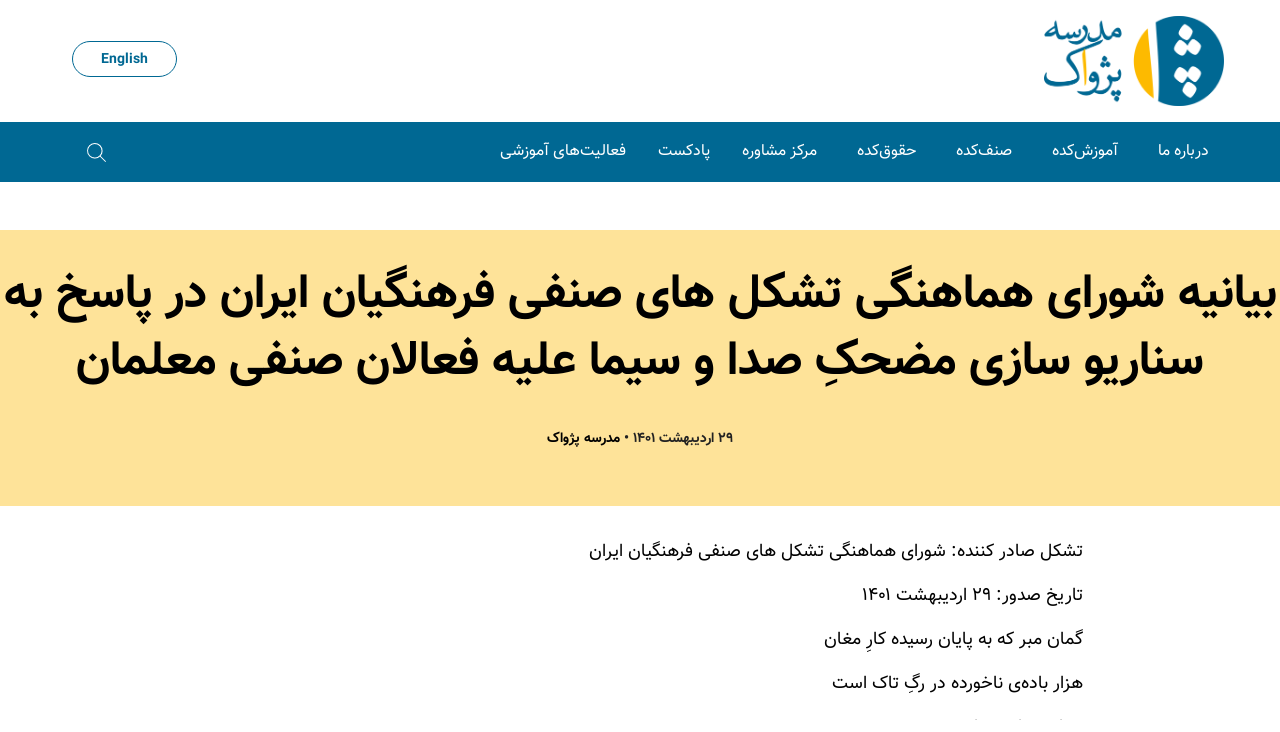

--- FILE ---
content_type: text/html; charset=UTF-8
request_url: https://pejvakschool.org/%D8%A8%DB%8C%D8%A7%D9%86%DB%8C%D9%87-%D8%B4%D9%88%D8%B1%D8%A7%DB%8C-%D9%87%D9%85%D8%A7%D9%87%D9%86%DA%AF%DB%8C-%D8%AA%D8%B4%DA%A9%D9%84-%D9%87%D8%A7%DB%8C-%D8%B5%D9%86%D9%81%DB%8C-%D9%81%D8%B1%D9%87-6/
body_size: 17443
content:

<!doctype html>

  <html class="no-js"  dir="rtl" lang="fa-IR">

	<head>
		<meta charset="utf-8">
		
		<!-- Force IE to use the latest rendering engine available -->
		<meta http-equiv="X-UA-Compatible" content="IE=edge">

		<!-- Mobile Meta -->
		<meta name="viewport" content="width=device-width, initial-scale=1.0">
		<meta class="foundation-mq">

		<link rel="pingback" href="https://pejvakschool.org/xmlrpc.php">

		<title>بیانیه شورای هماهنگی تشکل های صنفی فرهنگیان ایران در پاسخ به سناریو سازی مضحکِ صدا و سیما علیه فعالان صنفی معلمان - مدرسه پژواک</title>
<meta name='robots' content='noindex, nofollow' />

<!-- Google Tag Manager for WordPress by gtm4wp.com -->
<script data-cfasync="false" data-pagespeed-no-defer>
	var gtm4wp_datalayer_name = "dataLayer";
	var dataLayer = dataLayer || [];

	const gtm4wp_scrollerscript_debugmode         = false;
	const gtm4wp_scrollerscript_callbacktime      = 100;
	const gtm4wp_scrollerscript_readerlocation    = 150;
	const gtm4wp_scrollerscript_contentelementid  = "content";
	const gtm4wp_scrollerscript_scannertime       = 60;
</script>
<!-- End Google Tag Manager for WordPress by gtm4wp.com -->
<!-- The SEO Framework by Sybre Waaijer -->
<link rel="canonical" href="https://pejvakschool.org/%d8%a8%db%8c%d8%a7%d9%86%db%8c%d9%87-%d8%b4%d9%88%d8%b1%d8%a7%db%8c-%d9%87%d9%85%d8%a7%d9%87%d9%86%da%af%db%8c-%d8%aa%d8%b4%da%a9%d9%84-%d9%87%d8%a7%db%8c-%d8%b5%d9%86%d9%81%db%8c-%d9%81%d8%b1%d9%87-6/" />
<meta name="description" content="تشکل صادر کننده: شورای هماهنگی تشکل های صنفی فرهنگیان ایران تاریخ صدور: ۲۹ اردیبهشت ۱۴۰۱ گمان مبر که به پایان رسیده کارِ مغان هزار باده‌ی ناخورده در رگِ تاک است…" />
<meta property="og:type" content="article" />
<meta property="og:locale" content="fa_IR" />
<meta property="og:site_name" content="مدرسه پژواک" />
<meta property="og:title" content="بیانیه شورای هماهنگی تشکل های صنفی فرهنگیان ایران در پاسخ به سناریو سازی مضحکِ صدا و سیما علیه فعالان صنفی معلمان - مدرسه پژواک" />
<meta property="og:description" content="تشکل صادر کننده: شورای هماهنگی تشکل های صنفی فرهنگیان ایران تاریخ صدور: ۲۹ اردیبهشت ۱۴۰۱ گمان مبر که به پایان رسیده کارِ مغان هزار باده‌ی ناخورده در رگِ تاک است به‌نام خداوند جان و خرد همکاران محترم،" />
<meta property="og:url" content="https://pejvakschool.org/%d8%a8%db%8c%d8%a7%d9%86%db%8c%d9%87-%d8%b4%d9%88%d8%b1%d8%a7%db%8c-%d9%87%d9%85%d8%a7%d9%87%d9%86%da%af%db%8c-%d8%aa%d8%b4%da%a9%d9%84-%d9%87%d8%a7%db%8c-%d8%b5%d9%86%d9%81%db%8c-%d9%81%d8%b1%d9%87-6/" />
<meta property="og:image" content="https://pejvakschool.org/wp-content/uploads/2020/11/cropped-Pejvak-Logo-Text-2048x1026.png" />
<meta property="og:image:width" content="2048" />
<meta property="og:image:height" content="1026" />
<meta property="article:published_time" content="2022-05-19T11:49:00+00:00" />
<meta property="article:modified_time" content="2023-04-28T18:55:17+00:00" />
<meta name="twitter:card" content="summary_large_image" />
<meta name="twitter:creator" content="@Ali" />
<meta name="twitter:title" content="بیانیه شورای هماهنگی تشکل های صنفی فرهنگیان ایران در پاسخ به سناریو سازی مضحکِ صدا و سیما علیه فعالان صنفی معلمان - مدرسه پژواک" />
<meta name="twitter:description" content="تشکل صادر کننده: شورای هماهنگی تشکل های صنفی فرهنگیان ایران تاریخ صدور: ۲۹ اردیبهشت ۱۴۰۱ گمان مبر که به پایان رسیده کارِ مغان هزار باده‌ی ناخورده در رگِ تاک است به‌نام خداوند جان و خرد همکاران محترم،" />
<meta name="twitter:image" content="https://pejvakschool.org/wp-content/uploads/2020/11/cropped-Pejvak-Logo-Text-2048x1026.png" />
<script type="application/ld+json">{"@context":"https://schema.org","@graph":[{"@type":"WebSite","@id":"https://pejvakschool.org/#/schema/WebSite","url":"https://pejvakschool.org/","name":"مدرسه پژواک","inLanguage":"fa-IR","potentialAction":{"@type":"SearchAction","target":{"@type":"EntryPoint","urlTemplate":"https://pejvakschool.org/search/{search_term_string}/"},"query-input":"required name=search_term_string"},"publisher":{"@type":"Organization","@id":"https://pejvakschool.org/#/schema/Organization","name":"مدرسه پژواک","url":"https://pejvakschool.org/","logo":{"@type":"ImageObject","url":"https://pejvakschool.org/wp-content/uploads/2020/11/cropped-Pejvak-Logo-Text-2048x1026.png","contentUrl":"https://pejvakschool.org/wp-content/uploads/2020/11/cropped-Pejvak-Logo-Text-2048x1026.png","width":2048,"height":1026}}},{"@type":"WebPage","@id":"https://pejvakschool.org/%d8%a8%db%8c%d8%a7%d9%86%db%8c%d9%87-%d8%b4%d9%88%d8%b1%d8%a7%db%8c-%d9%87%d9%85%d8%a7%d9%87%d9%86%da%af%db%8c-%d8%aa%d8%b4%da%a9%d9%84-%d9%87%d8%a7%db%8c-%d8%b5%d9%86%d9%81%db%8c-%d9%81%d8%b1%d9%87-6/","url":"https://pejvakschool.org/%d8%a8%db%8c%d8%a7%d9%86%db%8c%d9%87-%d8%b4%d9%88%d8%b1%d8%a7%db%8c-%d9%87%d9%85%d8%a7%d9%87%d9%86%da%af%db%8c-%d8%aa%d8%b4%da%a9%d9%84-%d9%87%d8%a7%db%8c-%d8%b5%d9%86%d9%81%db%8c-%d9%81%d8%b1%d9%87-6/","name":"بیانیه شورای هماهنگی تشکل های صنفی فرهنگیان ایران در پاسخ به سناریو سازی مضحکِ صدا و سیما علیه فعالان صنفی معلمان - مدرسه پژواک","description":"تشکل صادر کننده: شورای هماهنگی تشکل های صنفی فرهنگیان ایران تاریخ صدور: ۲۹ اردیبهشت ۱۴۰۱ گمان مبر که به پایان رسیده کارِ مغان هزار باده‌ی ناخورده در رگِ تاک است…","inLanguage":"fa-IR","isPartOf":{"@id":"https://pejvakschool.org/#/schema/WebSite"},"breadcrumb":{"@type":"BreadcrumbList","@id":"https://pejvakschool.org/#/schema/BreadcrumbList","itemListElement":[{"@type":"ListItem","position":1,"item":"https://pejvakschool.org/","name":"مدرسه پژواک"},{"@type":"ListItem","position":2,"item":"https://pejvakschool.org/category/%db%b1%db%b4%db%b0%db%b1/","name":"دسته: ۱۴۰۱"},{"@type":"ListItem","position":3,"item":"https://pejvakschool.org/category/%db%b1%db%b4%db%b0%db%b1/%d8%a8%d9%87%d8%a7%d8%b1-%db%b1%db%b4%db%b0%db%b1/","name":"دسته: بهار ۱۴۰۱"},{"@type":"ListItem","position":4,"name":"بیانیه شورای هماهنگی تشکل های صنفی فرهنگیان ایران در پاسخ به سناریو سازی مضحکِ صدا و سیما علیه فعالان صنفی معلمان"}]},"potentialAction":{"@type":"ReadAction","target":"https://pejvakschool.org/%d8%a8%db%8c%d8%a7%d9%86%db%8c%d9%87-%d8%b4%d9%88%d8%b1%d8%a7%db%8c-%d9%87%d9%85%d8%a7%d9%87%d9%86%da%af%db%8c-%d8%aa%d8%b4%da%a9%d9%84-%d9%87%d8%a7%db%8c-%d8%b5%d9%86%d9%81%db%8c-%d9%81%d8%b1%d9%87-6/"},"datePublished":"2022-05-19T11:49:00+00:00","dateModified":"2023-04-28T18:55:17+00:00","author":{"@type":"Person","@id":"https://pejvakschool.org/#/schema/Person/b3eda4716ede14eee5e5d583d2dc7bef","name":"مدرسه پژواک","sameAs":"https://twitter.com/Ali"}}]}</script>
<!-- / The SEO Framework by Sybre Waaijer | 26.03ms meta | 0.10ms boot -->

<link rel='dns-prefetch' href='//pejvakschool.org' />
<link rel="alternate" type="application/rss+xml" title="مدرسه پژواک &raquo; خوراک" href="https://pejvakschool.org/feed/" />
<link rel="alternate" type="application/rss+xml" title="مدرسه پژواک &raquo; خوراک دیدگاه‌ها" href="https://pejvakschool.org/comments/feed/" />
<link rel="alternate" title="oEmbed (JSON)" type="application/json+oembed" href="https://pejvakschool.org/wp-json/oembed/1.0/embed?url=https%3A%2F%2Fpejvakschool.org%2F%25d8%25a8%25db%258c%25d8%25a7%25d9%2586%25db%258c%25d9%2587-%25d8%25b4%25d9%2588%25d8%25b1%25d8%25a7%25db%258c-%25d9%2587%25d9%2585%25d8%25a7%25d9%2587%25d9%2586%25da%25af%25db%258c-%25d8%25aa%25d8%25b4%25da%25a9%25d9%2584-%25d9%2587%25d8%25a7%25db%258c-%25d8%25b5%25d9%2586%25d9%2581%25db%258c-%25d9%2581%25d8%25b1%25d9%2587-6%2F" />
<link rel="alternate" title="oEmbed (XML)" type="text/xml+oembed" href="https://pejvakschool.org/wp-json/oembed/1.0/embed?url=https%3A%2F%2Fpejvakschool.org%2F%25d8%25a8%25db%258c%25d8%25a7%25d9%2586%25db%258c%25d9%2587-%25d8%25b4%25d9%2588%25d8%25b1%25d8%25a7%25db%258c-%25d9%2587%25d9%2585%25d8%25a7%25d9%2587%25d9%2586%25da%25af%25db%258c-%25d8%25aa%25d8%25b4%25da%25a9%25d9%2584-%25d9%2587%25d8%25a7%25db%258c-%25d8%25b5%25d9%2586%25d9%2581%25db%258c-%25d9%2581%25d8%25b1%25d9%2587-6%2F&#038;format=xml" />
<style id='wp-img-auto-sizes-contain-inline-css' type='text/css'>
img:is([sizes=auto i],[sizes^="auto," i]){contain-intrinsic-size:3000px 1500px}
/*# sourceURL=wp-img-auto-sizes-contain-inline-css */
</style>
<style id='wp-emoji-styles-inline-css' type='text/css'>

	img.wp-smiley, img.emoji {
		display: inline !important;
		border: none !important;
		box-shadow: none !important;
		height: 1em !important;
		width: 1em !important;
		margin: 0 0.07em !important;
		vertical-align: -0.1em !important;
		background: none !important;
		padding: 0 !important;
	}
/*# sourceURL=wp-emoji-styles-inline-css */
</style>
<style id='wp-block-library-inline-css' type='text/css'>
:root{--wp-block-synced-color:#7a00df;--wp-block-synced-color--rgb:122,0,223;--wp-bound-block-color:var(--wp-block-synced-color);--wp-editor-canvas-background:#ddd;--wp-admin-theme-color:#007cba;--wp-admin-theme-color--rgb:0,124,186;--wp-admin-theme-color-darker-10:#006ba1;--wp-admin-theme-color-darker-10--rgb:0,107,160.5;--wp-admin-theme-color-darker-20:#005a87;--wp-admin-theme-color-darker-20--rgb:0,90,135;--wp-admin-border-width-focus:2px}@media (min-resolution:192dpi){:root{--wp-admin-border-width-focus:1.5px}}.wp-element-button{cursor:pointer}:root .has-very-light-gray-background-color{background-color:#eee}:root .has-very-dark-gray-background-color{background-color:#313131}:root .has-very-light-gray-color{color:#eee}:root .has-very-dark-gray-color{color:#313131}:root .has-vivid-green-cyan-to-vivid-cyan-blue-gradient-background{background:linear-gradient(135deg,#00d084,#0693e3)}:root .has-purple-crush-gradient-background{background:linear-gradient(135deg,#34e2e4,#4721fb 50%,#ab1dfe)}:root .has-hazy-dawn-gradient-background{background:linear-gradient(135deg,#faaca8,#dad0ec)}:root .has-subdued-olive-gradient-background{background:linear-gradient(135deg,#fafae1,#67a671)}:root .has-atomic-cream-gradient-background{background:linear-gradient(135deg,#fdd79a,#004a59)}:root .has-nightshade-gradient-background{background:linear-gradient(135deg,#330968,#31cdcf)}:root .has-midnight-gradient-background{background:linear-gradient(135deg,#020381,#2874fc)}:root{--wp--preset--font-size--normal:16px;--wp--preset--font-size--huge:42px}.has-regular-font-size{font-size:1em}.has-larger-font-size{font-size:2.625em}.has-normal-font-size{font-size:var(--wp--preset--font-size--normal)}.has-huge-font-size{font-size:var(--wp--preset--font-size--huge)}.has-text-align-center{text-align:center}.has-text-align-left{text-align:left}.has-text-align-right{text-align:right}.has-fit-text{white-space:nowrap!important}#end-resizable-editor-section{display:none}.aligncenter{clear:both}.items-justified-left{justify-content:flex-start}.items-justified-center{justify-content:center}.items-justified-right{justify-content:flex-end}.items-justified-space-between{justify-content:space-between}.screen-reader-text{border:0;clip-path:inset(50%);height:1px;margin:-1px;overflow:hidden;padding:0;position:absolute;width:1px;word-wrap:normal!important}.screen-reader-text:focus{background-color:#ddd;clip-path:none;color:#444;display:block;font-size:1em;height:auto;left:5px;line-height:normal;padding:15px 23px 14px;text-decoration:none;top:5px;width:auto;z-index:100000}html :where(.has-border-color){border-style:solid}html :where([style*=border-top-color]){border-top-style:solid}html :where([style*=border-right-color]){border-right-style:solid}html :where([style*=border-bottom-color]){border-bottom-style:solid}html :where([style*=border-left-color]){border-left-style:solid}html :where([style*=border-width]){border-style:solid}html :where([style*=border-top-width]){border-top-style:solid}html :where([style*=border-right-width]){border-right-style:solid}html :where([style*=border-bottom-width]){border-bottom-style:solid}html :where([style*=border-left-width]){border-left-style:solid}html :where(img[class*=wp-image-]){height:auto;max-width:100%}:where(figure){margin:0 0 1em}html :where(.is-position-sticky){--wp-admin--admin-bar--position-offset:var(--wp-admin--admin-bar--height,0px)}@media screen and (max-width:600px){html :where(.is-position-sticky){--wp-admin--admin-bar--position-offset:0px}}

/*# sourceURL=wp-block-library-inline-css */
</style><style id='wp-block-paragraph-inline-css' type='text/css'>
.is-small-text{font-size:.875em}.is-regular-text{font-size:1em}.is-large-text{font-size:2.25em}.is-larger-text{font-size:3em}.has-drop-cap:not(:focus):first-letter{float:right;font-size:8.4em;font-style:normal;font-weight:100;line-height:.68;margin:.05em 0 0 .1em;text-transform:uppercase}body.rtl .has-drop-cap:not(:focus):first-letter{float:none;margin-right:.1em}p.has-drop-cap.has-background{overflow:hidden}:root :where(p.has-background){padding:1.25em 2.375em}:where(p.has-text-color:not(.has-link-color)) a{color:inherit}p.has-text-align-left[style*="writing-mode:vertical-lr"],p.has-text-align-right[style*="writing-mode:vertical-rl"]{rotate:180deg}
/*# sourceURL=https://pejvakschool.org/wp-includes/blocks/paragraph/style.min.css */
</style>
<style id='global-styles-inline-css' type='text/css'>
:root{--wp--preset--aspect-ratio--square: 1;--wp--preset--aspect-ratio--4-3: 4/3;--wp--preset--aspect-ratio--3-4: 3/4;--wp--preset--aspect-ratio--3-2: 3/2;--wp--preset--aspect-ratio--2-3: 2/3;--wp--preset--aspect-ratio--16-9: 16/9;--wp--preset--aspect-ratio--9-16: 9/16;--wp--preset--color--black: #000000;--wp--preset--color--cyan-bluish-gray: #abb8c3;--wp--preset--color--white: #ffffff;--wp--preset--color--pale-pink: #f78da7;--wp--preset--color--vivid-red: #cf2e2e;--wp--preset--color--luminous-vivid-orange: #ff6900;--wp--preset--color--luminous-vivid-amber: #fcb900;--wp--preset--color--light-green-cyan: #7bdcb5;--wp--preset--color--vivid-green-cyan: #00d084;--wp--preset--color--pale-cyan-blue: #8ed1fc;--wp--preset--color--vivid-cyan-blue: #0693e3;--wp--preset--color--vivid-purple: #9b51e0;--wp--preset--gradient--vivid-cyan-blue-to-vivid-purple: linear-gradient(135deg,rgb(6,147,227) 0%,rgb(155,81,224) 100%);--wp--preset--gradient--light-green-cyan-to-vivid-green-cyan: linear-gradient(135deg,rgb(122,220,180) 0%,rgb(0,208,130) 100%);--wp--preset--gradient--luminous-vivid-amber-to-luminous-vivid-orange: linear-gradient(135deg,rgb(252,185,0) 0%,rgb(255,105,0) 100%);--wp--preset--gradient--luminous-vivid-orange-to-vivid-red: linear-gradient(135deg,rgb(255,105,0) 0%,rgb(207,46,46) 100%);--wp--preset--gradient--very-light-gray-to-cyan-bluish-gray: linear-gradient(135deg,rgb(238,238,238) 0%,rgb(169,184,195) 100%);--wp--preset--gradient--cool-to-warm-spectrum: linear-gradient(135deg,rgb(74,234,220) 0%,rgb(151,120,209) 20%,rgb(207,42,186) 40%,rgb(238,44,130) 60%,rgb(251,105,98) 80%,rgb(254,248,76) 100%);--wp--preset--gradient--blush-light-purple: linear-gradient(135deg,rgb(255,206,236) 0%,rgb(152,150,240) 100%);--wp--preset--gradient--blush-bordeaux: linear-gradient(135deg,rgb(254,205,165) 0%,rgb(254,45,45) 50%,rgb(107,0,62) 100%);--wp--preset--gradient--luminous-dusk: linear-gradient(135deg,rgb(255,203,112) 0%,rgb(199,81,192) 50%,rgb(65,88,208) 100%);--wp--preset--gradient--pale-ocean: linear-gradient(135deg,rgb(255,245,203) 0%,rgb(182,227,212) 50%,rgb(51,167,181) 100%);--wp--preset--gradient--electric-grass: linear-gradient(135deg,rgb(202,248,128) 0%,rgb(113,206,126) 100%);--wp--preset--gradient--midnight: linear-gradient(135deg,rgb(2,3,129) 0%,rgb(40,116,252) 100%);--wp--preset--font-size--small: 13px;--wp--preset--font-size--medium: 20px;--wp--preset--font-size--large: 36px;--wp--preset--font-size--x-large: 42px;--wp--preset--spacing--20: 0.44rem;--wp--preset--spacing--30: 0.67rem;--wp--preset--spacing--40: 1rem;--wp--preset--spacing--50: 1.5rem;--wp--preset--spacing--60: 2.25rem;--wp--preset--spacing--70: 3.38rem;--wp--preset--spacing--80: 5.06rem;--wp--preset--shadow--natural: 6px 6px 9px rgba(0, 0, 0, 0.2);--wp--preset--shadow--deep: 12px 12px 50px rgba(0, 0, 0, 0.4);--wp--preset--shadow--sharp: 6px 6px 0px rgba(0, 0, 0, 0.2);--wp--preset--shadow--outlined: 6px 6px 0px -3px rgb(255, 255, 255), 6px 6px rgb(0, 0, 0);--wp--preset--shadow--crisp: 6px 6px 0px rgb(0, 0, 0);}:where(.is-layout-flex){gap: 0.5em;}:where(.is-layout-grid){gap: 0.5em;}body .is-layout-flex{display: flex;}.is-layout-flex{flex-wrap: wrap;align-items: center;}.is-layout-flex > :is(*, div){margin: 0;}body .is-layout-grid{display: grid;}.is-layout-grid > :is(*, div){margin: 0;}:where(.wp-block-columns.is-layout-flex){gap: 2em;}:where(.wp-block-columns.is-layout-grid){gap: 2em;}:where(.wp-block-post-template.is-layout-flex){gap: 1.25em;}:where(.wp-block-post-template.is-layout-grid){gap: 1.25em;}.has-black-color{color: var(--wp--preset--color--black) !important;}.has-cyan-bluish-gray-color{color: var(--wp--preset--color--cyan-bluish-gray) !important;}.has-white-color{color: var(--wp--preset--color--white) !important;}.has-pale-pink-color{color: var(--wp--preset--color--pale-pink) !important;}.has-vivid-red-color{color: var(--wp--preset--color--vivid-red) !important;}.has-luminous-vivid-orange-color{color: var(--wp--preset--color--luminous-vivid-orange) !important;}.has-luminous-vivid-amber-color{color: var(--wp--preset--color--luminous-vivid-amber) !important;}.has-light-green-cyan-color{color: var(--wp--preset--color--light-green-cyan) !important;}.has-vivid-green-cyan-color{color: var(--wp--preset--color--vivid-green-cyan) !important;}.has-pale-cyan-blue-color{color: var(--wp--preset--color--pale-cyan-blue) !important;}.has-vivid-cyan-blue-color{color: var(--wp--preset--color--vivid-cyan-blue) !important;}.has-vivid-purple-color{color: var(--wp--preset--color--vivid-purple) !important;}.has-black-background-color{background-color: var(--wp--preset--color--black) !important;}.has-cyan-bluish-gray-background-color{background-color: var(--wp--preset--color--cyan-bluish-gray) !important;}.has-white-background-color{background-color: var(--wp--preset--color--white) !important;}.has-pale-pink-background-color{background-color: var(--wp--preset--color--pale-pink) !important;}.has-vivid-red-background-color{background-color: var(--wp--preset--color--vivid-red) !important;}.has-luminous-vivid-orange-background-color{background-color: var(--wp--preset--color--luminous-vivid-orange) !important;}.has-luminous-vivid-amber-background-color{background-color: var(--wp--preset--color--luminous-vivid-amber) !important;}.has-light-green-cyan-background-color{background-color: var(--wp--preset--color--light-green-cyan) !important;}.has-vivid-green-cyan-background-color{background-color: var(--wp--preset--color--vivid-green-cyan) !important;}.has-pale-cyan-blue-background-color{background-color: var(--wp--preset--color--pale-cyan-blue) !important;}.has-vivid-cyan-blue-background-color{background-color: var(--wp--preset--color--vivid-cyan-blue) !important;}.has-vivid-purple-background-color{background-color: var(--wp--preset--color--vivid-purple) !important;}.has-black-border-color{border-color: var(--wp--preset--color--black) !important;}.has-cyan-bluish-gray-border-color{border-color: var(--wp--preset--color--cyan-bluish-gray) !important;}.has-white-border-color{border-color: var(--wp--preset--color--white) !important;}.has-pale-pink-border-color{border-color: var(--wp--preset--color--pale-pink) !important;}.has-vivid-red-border-color{border-color: var(--wp--preset--color--vivid-red) !important;}.has-luminous-vivid-orange-border-color{border-color: var(--wp--preset--color--luminous-vivid-orange) !important;}.has-luminous-vivid-amber-border-color{border-color: var(--wp--preset--color--luminous-vivid-amber) !important;}.has-light-green-cyan-border-color{border-color: var(--wp--preset--color--light-green-cyan) !important;}.has-vivid-green-cyan-border-color{border-color: var(--wp--preset--color--vivid-green-cyan) !important;}.has-pale-cyan-blue-border-color{border-color: var(--wp--preset--color--pale-cyan-blue) !important;}.has-vivid-cyan-blue-border-color{border-color: var(--wp--preset--color--vivid-cyan-blue) !important;}.has-vivid-purple-border-color{border-color: var(--wp--preset--color--vivid-purple) !important;}.has-vivid-cyan-blue-to-vivid-purple-gradient-background{background: var(--wp--preset--gradient--vivid-cyan-blue-to-vivid-purple) !important;}.has-light-green-cyan-to-vivid-green-cyan-gradient-background{background: var(--wp--preset--gradient--light-green-cyan-to-vivid-green-cyan) !important;}.has-luminous-vivid-amber-to-luminous-vivid-orange-gradient-background{background: var(--wp--preset--gradient--luminous-vivid-amber-to-luminous-vivid-orange) !important;}.has-luminous-vivid-orange-to-vivid-red-gradient-background{background: var(--wp--preset--gradient--luminous-vivid-orange-to-vivid-red) !important;}.has-very-light-gray-to-cyan-bluish-gray-gradient-background{background: var(--wp--preset--gradient--very-light-gray-to-cyan-bluish-gray) !important;}.has-cool-to-warm-spectrum-gradient-background{background: var(--wp--preset--gradient--cool-to-warm-spectrum) !important;}.has-blush-light-purple-gradient-background{background: var(--wp--preset--gradient--blush-light-purple) !important;}.has-blush-bordeaux-gradient-background{background: var(--wp--preset--gradient--blush-bordeaux) !important;}.has-luminous-dusk-gradient-background{background: var(--wp--preset--gradient--luminous-dusk) !important;}.has-pale-ocean-gradient-background{background: var(--wp--preset--gradient--pale-ocean) !important;}.has-electric-grass-gradient-background{background: var(--wp--preset--gradient--electric-grass) !important;}.has-midnight-gradient-background{background: var(--wp--preset--gradient--midnight) !important;}.has-small-font-size{font-size: var(--wp--preset--font-size--small) !important;}.has-medium-font-size{font-size: var(--wp--preset--font-size--medium) !important;}.has-large-font-size{font-size: var(--wp--preset--font-size--large) !important;}.has-x-large-font-size{font-size: var(--wp--preset--font-size--x-large) !important;}
/*# sourceURL=global-styles-inline-css */
</style>

<style id='classic-theme-styles-inline-css' type='text/css'>
/*! This file is auto-generated */
.wp-block-button__link{color:#fff;background-color:#32373c;border-radius:9999px;box-shadow:none;text-decoration:none;padding:calc(.667em + 2px) calc(1.333em + 2px);font-size:1.125em}.wp-block-file__button{background:#32373c;color:#fff;text-decoration:none}
/*# sourceURL=/wp-includes/css/classic-themes.min.css */
</style>
<link rel='stylesheet' id='coblocks-extensions-css' href='https://pejvakschool.org/wp-content/plugins/coblocks/dist/style-coblocks-extensions-rtl.css?ver=3.1.16' type='text/css' media='all' />
<link rel='stylesheet' id='coblocks-animation-css' href='https://pejvakschool.org/wp-content/plugins/coblocks/dist/style-coblocks-animation-rtl.css?ver=2677611078ee87eb3b1c' type='text/css' media='all' />
<link rel='stylesheet' id='materiell-social-share-css' href='https://pejvakschool.org/wp-content/plugins/materiell-social-share/public/css/materiell-social-share-public.css?ver=1.0.0' type='text/css' media='all' />
<link rel='stylesheet' id='wp-components-rtl-css' href='https://pejvakschool.org/wp-includes/css/dist/components/style-rtl.min.css?ver=6.9' type='text/css' media='all' />
<link rel='stylesheet' id='godaddy-styles-css' href='https://pejvakschool.org/wp-content/plugins/coblocks/includes/Dependencies/GoDaddy/Styles/build/latest.css?ver=2.0.2' type='text/css' media='all' />
<link rel='stylesheet' id='site-css-rtl-css' href='https://pejvakschool.org/wp-content/themes/wp-theme-2020/assets/styles/style-rtl.css?ver=1607038425' type='text/css' media='all' />
<link rel='stylesheet' id='child-style-css' href='https://pejvakschool.org/wp-content/themes/teacher-child-theme/style.css?ver=1607038423' type='text/css' media='all' />
<link rel='stylesheet' id='wpsh-style-css' href='https://pejvakschool.org/wp-content/plugins/wp-shamsi/assets/css/wpsh_custom.css?ver=4.3.3' type='text/css' media='all' />
<style id='wpsh-style-inline-css' type='text/css'>

            .gform_wrapper {
                display: block !important;
            }
        
/*# sourceURL=wpsh-style-inline-css */
</style>
<script type="text/javascript" src="https://pejvakschool.org/wp-includes/js/jquery/jquery.min.js?ver=3.7.1" id="jquery-core-js"></script>
<script type="text/javascript" src="https://pejvakschool.org/wp-includes/js/jquery/jquery-migrate.min.js?ver=3.4.1" id="jquery-migrate-js"></script>
<script type="text/javascript" src="https://pejvakschool.org/wp-content/plugins/materiell-social-share/public/js/materiell-social-share-public.js?ver=1.0.0" id="materiell-social-share-js"></script>
<script type="text/javascript" src="https://pejvakschool.org/wp-content/plugins/stop-user-enumeration/frontend/js/frontend.js?ver=1.7.7" id="stop-user-enumeration-js" defer="defer" data-wp-strategy="defer"></script>
<script type="text/javascript" src="https://pejvakschool.org/wp-content/plugins/duracelltomi-google-tag-manager/dist/js/analytics-talk-content-tracking.js?ver=1.22.3" id="gtm4wp-scroll-tracking-js"></script>
<link rel="https://api.w.org/" href="https://pejvakschool.org/wp-json/" /><link rel="alternate" title="JSON" type="application/json" href="https://pejvakschool.org/wp-json/wp/v2/posts/2776" />
<!-- Google Tag Manager for WordPress by gtm4wp.com -->
<!-- GTM Container placement set to footer -->
<script data-cfasync="false" data-pagespeed-no-defer>
	var dataLayer_content = {"pagePostType":"post","pagePostType2":"single-post","pageCategory":["%d8%a8%d9%87%d8%a7%d8%b1-%db%b1%db%b4%db%b0%db%b1"],"pagePostAuthor":"مدرسه پژواک"};
	dataLayer.push( dataLayer_content );
</script>
<script data-cfasync="false" data-pagespeed-no-defer>
(function(w,d,s,l,i){w[l]=w[l]||[];w[l].push({'gtm.start':
new Date().getTime(),event:'gtm.js'});var f=d.getElementsByTagName(s)[0],
j=d.createElement(s),dl=l!='dataLayer'?'&l='+l:'';j.async=true;j.src=
'//www.googletagmanager.com/gtm.js?id='+i+dl;f.parentNode.insertBefore(j,f);
})(window,document,'script','dataLayer','GTM-K5JGSXC');
</script>
<!-- End Google Tag Manager for WordPress by gtm4wp.com --><link rel="icon" href="https://pejvakschool.org/wp-content/uploads/2021/03/cropped-Pejvak-Logo-32x32.png" sizes="32x32" />
<link rel="icon" href="https://pejvakschool.org/wp-content/uploads/2021/03/cropped-Pejvak-Logo-192x192.png" sizes="192x192" />
<link rel="apple-touch-icon" href="https://pejvakschool.org/wp-content/uploads/2021/03/cropped-Pejvak-Logo-180x180.png" />
<meta name="msapplication-TileImage" content="https://pejvakschool.org/wp-content/uploads/2021/03/cropped-Pejvak-Logo-270x270.png" />
		<style type="text/css" id="wp-custom-css">
			.full-nav-alt .full-nav-alt-main {
    background: #006893;
}

h1.course-title {
	text-align: right;
}

h2.course-details-title {
	display:none;
}

.post-571, .post-3481, .post-3485 {
	direction: ltr;
}

.full-nav-alt .top-bar .top-nav  a {
	color: #006893;
	border-color: #006893;
	height: 36px;
	min-width: 105px;
	text-align: center;
	margin-right: 0px;
	margin-bottom: 5px;
	background: white;
}

.full-nav-alt .top-bar .top-nav a:hover {
	background: #fdba00;
}


/* .top-bar-right:hover .sub-menu {
  display: block;
} */
.top-bar-right .sub-menu {
  display: none;
}

#top-nav li {
	list-style: none;
/* 	display: flex; */
	position: relative;
}

#top-nav li .sub-menu {
/* 	margin-left: 115px; */
	position: absolute; 
	background: none;
}

/* Category Font Size Change */
.archive.category-28 .inner-content .archive-header .taxonomy-description p {
	font-size: 1.125rem
}

.page-id-3789 .news-wrapper .news-block img{
	height: 208px;
	width: 208px;
}



.page-id-3789 .news-wrapper .news-block  {
	height: 208px;
	position:relative;
	text-align:center;
}

.page-id-3789 .news-wrapper .news-block h4 {
	display: flex;
	text-align: center;
	align-items: center;
	font-size: 18px;
}

/* .menu-item-3534 .sub-menu  li {
	width: 50px;
	padding-bottom: 10px;
} */

#top-nav .sub-menu li a{
	z-index: 9999;
	position: relative;
}		</style>
		
		<style type="text/css">
		
			.logo img {
				width: 180px !important;
			}
			a,
			.breadcrumbs a,
			.tabs-title > a,
			.full-nav .top-bar .main-nav a,
			.full-nav .off-canvas .accordion-menu .submenu a,
			.offcanvas-full-screen .accordion-menu .submenu a,
			.featured-posts .post a:hover,
			.featured-course-large .courses a:hover,
			.featured-courses .courses a:hover,
			.navigator-title,
			.full-nav.underline .main-nav > li > a {
				color: #006893;
			}
			.box-content h3 {
				color: #fdba00;
			}
			.full-nav.underline .main-nav > li > a {
                color: #006893 !important;
				border-bottom: 3px solid #fdba00;
			}
			.button, 
			.button.primary, 
			.button.disabled, 
			.button.disabled:hover, 
			.button.disabled:focus, 
			.button[disabled], 
			.button[disabled]:hover, 
			.button[disabled]:focus,
			.button-group.primary .button,
			.progress.primary .progress-meter,
			.progress-meter,
			.slider-handle,
            .post-password-form input[type="submit"],
            .full-nav-social .top-bar .main-nav .submenu li a {
				background-color: #006893 !important;
			}
			.button.hollow,
			.button.hollow:hover.disabled, 
			.button.hollow:hover[disabled], 
			.button.hollow:focus.disabled, 
			.button.hollow:focus[disabled],
			.button.clear  {
				border: 1px solid #006893;
				color: #006893;
			}
			.button.dropdown.hollow::after, 
			.button.dropdown.clear::after, 
			.button.dropdown.hollow.primary::after, 
			.button.dropdown.clear.primary::after {
				border-top-color: #006893;
			}
			.accordion-menu .is-accordion-submenu-parent:not(.has-submenu-toggle) > a::after,
			.submenu-toggle::after,
			.dropdown.menu > li.is-dropdown-submenu-parent > a::after,
			.dropdown.menu.medium-horizontal > li.is-dropdown-submenu-parent > a::after,
			.dropdown.menu.large-horizontal > li.is-dropdown-submenu-parent > a::after { 
				border-color: #006893 transparent transparent;
			}
			.badge, 
			.badge.primary,
			.label,
			.label.primary,
			.off-canvas,
			.off-canvas-absolute,
			.pagination .current,
			input:checked ~ .switch-paddle,
			.tabs.primary,
			.tabs-title > a:hover,
			.tabs .tabs-title,
			.full-nav .top-bar .main-nav .submenu li a,
			.offcanvas-full-screen,
			.archive .archive-grid .categories, .blog .archive-grid .categories,
			.featured-tabs .accordion .accordion-title,
			.featured-tabs .tabs .tabs-title.is-active a,
			.email-cta, .box-image   {
				background: #006893;
			}
			.drilldown .is-drilldown-submenu-parent > a::after,
			.drilldown.align-left .is-drilldown-submenu-parent > a::after,
			.dropdown.menu.vertical > li.opens-right > a::after,
			.dropdown.menu.medium-vertical > li.opens-right > a::after,
			.dropdown.menu.large-vertical > li.opens-right > a::after,
			.is-dropdown-submenu .is-dropdown-submenu-parent.opens-right > a::after  {
				border-color: transparent transparent transparent #006893;
			}
			.drilldown.align-right .is-drilldown-submenu-parent > a::after,
			.drilldown .js-drilldown-back > a::before,
			.dropdown.menu.vertical > li.opens-left > a::after,
			.dropdown.menu.medium-vertical > li.opens-left > a::after,
			.dropdown.menu.large-vertical > li.opens-left > a::after,
			.is-dropdown-submenu .is-dropdown-submenu-parent.opens-left > a::after {
				border-color: transparent #006893 transparent transparent;
			}
			.accordion-item {
				border-top: 3px solid #006893;
			}
			.featured-tabs .tabs {
				border-bottom: 6px solid #006893;
			}

			.button.secondary,
			.button.disabled.secondary, 
			.button.disabled.secondary:hover, 
			.button.disabled.secondary:focus, 
			.button[disabled].secondary, 
			.button[disabled].secondary:hover, 
			.button[disabled].secondary:focus,
			.button-group.secondary .button,
			.progress.secondary .progress-meter,
			.post-wrapper .categories,
			.full-nav.default li > a:hover,
			.button:focus, .button:hover {
				background-color: #fdba00 !important;
			} 

						.single-post .article-header.no-image {
				background-color: rgba(253, 186, 0, .4);
			}

			.button.hollow.secondary,
			.button.hollow.secondary:hover.disabled, .button.hollow.secondary:hover[disabled], .button.hollow.secondary:focus.disabled, .button.hollow.secondary:focus[disabled],
			.button.clear.secondary,
			.button.clear.secondary:hover.disabled, .button.clear.secondary:hover[disabled], .button.clear.secondary:focus.disabled, .button.clear.secondary:focus[disabled] {
				border: 1px solid #fdba00;
				color: #fdba00;
			}
			.button.dropdown.hollow.secondary::after, 
			.button.dropdown.clear.secondary::after {
				border-top-color: #fdba00;
			}
			.badge.secondary,
			.label.secondary,
			.tabs .tabs-title.is-active a:after,
			.off-canvas-nav .top-bar .menu a,
			.footer .social .social-icon-wrapper:hover,
			.default .full-nav .top-bar .main-nav li > a:hover,
			.default .dropdown.menu > li.is-active > a {
				background: #fdba00 !important;
			}
			.footer .social .social-icon-wrapper {
				border: 1px solid #fdba00;
			}

			.top-bar-right.mobile-nav .menu-item-has-children > a::after {
				display: block;
				width: 0;
				height: 0;
				border: inset 6px;
				content: '';
				border-bottom-width: 0;
				border-top-style: solid;
				border-color: #fff transparent transparent;
				position: absolute;
				top: 50%;
				margin-top: -3px;
				left: 1rem;
				right: 6rem; }

				.top-bar-right.mobile-nav .menu-item-has-children > a.rotate::after {
  transform: rotate(180deg);
}
.buttom-date{
					bottom: 0;
					position:absolute;
					left:0;
					right:0;
					font-weight: 450;
					color: #444;
				}
		</style>

<script>
			jQuery(document).ready(function($) {
				// console.log('👿 change');
				$('.top-bar-right .menu-item-has-children > a').click(function(event) {
					event.preventDefault();
					var $submenu = $(this).siblings('.sub-menu');
					if ($submenu.is(':visible')) {
					$submenu.hide();
					} else {
					$submenu.show();
					// Bind a click event handler to the document to hide the sub-menu
					$(document).on('click', function(event) {
						if (!$(event.target).closest('.top-bar-right .menu-item-has-children').length) {
						$submenu.hide();
						}
					});
					}
				});

				$('.menu-item-has-children > a').click(function() {
  				$(this).toggleClass('rotate');
});

			});
			


		</script>

	</head>

				
	<body class="rtl wp-singular post-template-default single single-post postid-2776 single-format-standard wp-custom-logo wp-theme-wp-theme-2020 wp-child-theme-teacher-child-theme full-nav-alt regular default">

		
<!-- GTM Container placement set to footer -->
<!-- Google Tag Manager (noscript) -->
				<noscript><iframe src="https://www.googletagmanager.com/ns.html?id=GTM-K5JGSXC" height="0" width="0" style="display:none;visibility:hidden" aria-hidden="true"></iframe></noscript>
<!-- End Google Tag Manager (noscript) -->
        <a class="skip-link screen-reader-text" href="#content">Skip to Content</a>

		<div class="off-canvas-wrapper">

			

<div id="off-canvas-search" class="off-canvas offcanvas-full-screen off-canvas-search" data-off-canvas data-transition="overlap">

	<div class="offcanvas-full-screen-inner">

		<button class="offcanvas-full-screen-close" aria-label="Close menu" type="button" data-close>
			<span aria-hidden="true">&times;</span>
		</button>

		
<form role="search" method="get" class="search-form" action="https://pejvakschool.org/">
	<label>
		<span class="screen-reader-text">جستجو</span>
		<input type="search" class="search-field" placeholder="کلمه خود را وارد کنید" value="" name="s" title="Search for:" />
	</label>
	<input type="submit" class="search-submit button" value="بگرد" />
</form>
	</div>

</div>
			

<div id="off-canvas" class="off-canvas offcanvas-full-screen" data-off-canvas data-transition="overlap">

	<div class="offcanvas-full-screen-inner">

		<button class="offcanvas-full-screen-close" aria-label="Close menu" type="button" data-close>
			<span aria-hidden="true">&times;</span>
		</button>

		<ul id="offcanvas-nav" class="vertical menu accordion-menu" data-accordion-menu data-multi-open="false"><li id="menu-item-580" class="menu-item menu-item-type-custom menu-item-object-custom menu-item-has-children menu-item-580"><a href="#" role="button">درباره ما</a>
<ul class="vertical menu">
	<li id="menu-item-4" class="menu-item menu-item-type-post_type menu-item-object-page menu-item-4"><a href="https://pejvakschool.org/sample-page/">درباره‌ی پژواک</a></li>
	<li id="menu-item-886" class="menu-item menu-item-type-post_type menu-item-object-page menu-item-886"><a href="https://pejvakschool.org/%d9%be%d8%b1%d8%b3%d8%b4%e2%80%8c%d9%87%d8%a7%db%8c-%d8%b1%d8%a7%db%8c%d8%ac/">پرسش‌های رایج</a></li>
</ul>
</li>
<li id="menu-item-479" class="menu-item menu-item-type-taxonomy menu-item-object-category menu-item-has-children menu-item-479"><a href="#" role="button">آموزش‌کده</a>
<ul class="vertical menu">
	<li id="menu-item-575" class="menu-item menu-item-type-taxonomy menu-item-object-category menu-item-575"><a href="https://pejvakschool.org/category/%d8%a2%d9%85%d9%88%d8%b2%d8%b4%e2%80%8c%da%a9%d8%af%d9%87/%d9%85%d9%82%d8%a7%d9%84%d9%87/">مقاله</a></li>
	<li id="menu-item-574" class="menu-item menu-item-type-taxonomy menu-item-object-category menu-item-574"><a href="https://pejvakschool.org/category/%d8%a2%d9%85%d9%88%d8%b2%d8%b4%e2%80%8c%da%a9%d8%af%d9%87/%d8%a7%db%8c%d9%86%d9%81%d9%88%da%af%d8%b1%d8%a7%d9%81%db%8c/">اینفوگرافی</a></li>
</ul>
</li>
<li id="menu-item-481" class="menu-item menu-item-type-taxonomy menu-item-object-category menu-item-has-children menu-item-481"><a href="#" role="button">صنف‌کده</a>
<ul class="vertical menu">
	<li id="menu-item-579" class="menu-item menu-item-type-taxonomy menu-item-object-category menu-item-579"><a href="https://pejvakschool.org/category/%d8%b5%d9%86%d9%81%e2%80%8c%da%a9%d8%af%d9%87/%d9%85%d9%82%d8%a7%d9%84%d9%87-%d8%b5%d9%86%d9%81%da%a9%d8%af%d9%87/">یادداشت</a></li>
	<li id="menu-item-1781" class="menu-item menu-item-type-taxonomy menu-item-object-category menu-item-1781"><a href="https://pejvakschool.org/category/%d8%b5%d9%86%d9%81%e2%80%8c%da%a9%d8%af%d9%87/sadsalepaydari/">صد سال پایداری</a></li>
</ul>
</li>
<li id="menu-item-480" class="menu-item menu-item-type-taxonomy menu-item-object-category menu-item-has-children menu-item-480"><a href="#" role="button">حقوق‌کده</a>
<ul class="vertical menu">
	<li id="menu-item-577" class="menu-item menu-item-type-taxonomy menu-item-object-category menu-item-577"><a href="https://pejvakschool.org/category/%d8%ad%d9%82%d9%88%d9%82%e2%80%8c%da%a9%d8%af%d9%87/%d8%ad%d9%82%d9%88%d9%82-%d8%af%d8%a7%d8%ae%d9%84%db%8c/">حقوق داخلی</a></li>
	<li id="menu-item-576" class="menu-item menu-item-type-taxonomy menu-item-object-category menu-item-576"><a href="https://pejvakschool.org/category/%d8%ad%d9%82%d9%88%d9%82%e2%80%8c%da%a9%d8%af%d9%87/%d8%ad%d9%82%d9%88%d9%82-%d8%a8%db%8c%d9%86-%d8%a7%d9%84%d9%85%d9%84%d9%84%db%8c/">حقوق بین‌المللی</a></li>
</ul>
</li>
<li id="menu-item-1325" class="menu-item menu-item-type-post_type menu-item-object-page menu-item-1325"><a href="https://pejvakschool.org/%d9%85%d8%b1%da%a9%d8%b2-%d9%85%d8%b4%d8%a7%d9%88%d8%b1%d9%87/">مرکز مشاوره</a></li>
<li id="menu-item-1194" class="menu-item menu-item-type-taxonomy menu-item-object-category menu-item-1194"><a href="https://pejvakschool.org/category/%d9%be%d8%a7%d8%af%da%a9%d8%b3%d8%aa/">پادکست</a></li>
<li id="menu-item-466" class="menu-item menu-item-type-custom menu-item-object-custom menu-item-466"><a href="https://pejvakschool.org/courses/">فعالیت‌های آموزشی</a></li>
</ul>
		<nav class="top-bar-right mobile-nav ">
		<ul id="top-nav" class="menu top-nav"><li id="menu-item-3534" class="menu-item menu-item-type-post_type menu-item-object-page menu-item-has-children menu-item-3534"><a href="#" role="button">English</a>
<ul class="sub-menu">
	<li id="menu-item-788" class="menu-item menu-item-type-post_type menu-item-object-page menu-item-788"><a href="https://pejvakschool.org/about-us/"><strong>About Us</strong></a></li>
	<li id="menu-item-3535" class="menu-item menu-item-type-post_type menu-item-object-page menu-item-3535"><a href="https://pejvakschool.org/our-work/">Our Work</a></li>
	<li id="menu-item-3536" class="menu-item menu-item-type-post_type menu-item-object-page menu-item-3536"><a href="https://pejvakschool.org/contact-us/">Contact Us</a></li>
</ul>
</li>
</ul>	
		</nav>

	</div>

</div>
			
			<div class="off-canvas-content" data-off-canvas-content>
				
				<header class="header" role="banner">
					
					
											
<div class="top-bar grid-container" id="top-bar-menu">
	<div class="top-bar-left float-left logo">
					<a href="https://pejvakschool.org/" class="custom-logo-link" rel="home"><img width="4168" height="2089" src="https://pejvakschool.org/wp-content/uploads/2020/11/cropped-Pejvak-Logo-Text.png" class="custom-logo" alt="مدرسه پژواک" decoding="async" fetchpriority="high" srcset="https://pejvakschool.org/wp-content/uploads/2020/11/cropped-Pejvak-Logo-Text.png 4168w, https://pejvakschool.org/wp-content/uploads/2020/11/cropped-Pejvak-Logo-Text-300x150.png 300w, https://pejvakschool.org/wp-content/uploads/2020/11/cropped-Pejvak-Logo-Text-1024x513.png 1024w, https://pejvakschool.org/wp-content/uploads/2020/11/cropped-Pejvak-Logo-Text-768x385.png 768w, https://pejvakschool.org/wp-content/uploads/2020/11/cropped-Pejvak-Logo-Text-1536x770.png 1536w, https://pejvakschool.org/wp-content/uploads/2020/11/cropped-Pejvak-Logo-Text-2048x1026.png 2048w" sizes="(max-width: 4168px) 100vw, 4168px" /></a>			</div>
	<nav class="top-bar-right show-for-large">
		<ul id="top-nav" class="menu top-nav"><li class="menu-item menu-item-type-post_type menu-item-object-page menu-item-has-children menu-item-3534"><a href="#" role="button">English</a>
<ul class="sub-menu">
	<li class="menu-item menu-item-type-post_type menu-item-object-page menu-item-788"><a href="https://pejvakschool.org/about-us/"><strong>About Us</strong></a></li>
	<li class="menu-item menu-item-type-post_type menu-item-object-page menu-item-3535"><a href="https://pejvakschool.org/our-work/">Our Work</a></li>
	<li class="menu-item menu-item-type-post_type menu-item-object-page menu-item-3536"><a href="https://pejvakschool.org/contact-us/">Contact Us</a></li>
</ul>
</li>
</ul>	
	</nav>
	<div class="top-bar-right float-right hide-for-large">
		<div class="search-icon-wrapper icon-wrapper">
			<a data-toggle="off-canvas-search" role="button"><img src="https://pejvakschool.org/wp-content/themes/wp-theme-2020/assets/images/icon-search.svg" alt="Search Icon" /></a>
		</div>
		<div class="menu-icon-wrapper icon-wrapper" data-toggle="off-canvas">
			<button class="menu-icon" type="button"></button>
		</div>
	</div>
</div>

<div class="full-nav-alt-main">
	<div class="grid-container">
		<div class="grid-x">
			<div class="small-12 medium-12 large-12 cell">
				<div class="main-nav-wrapper">
					<ul id="main-nav" class="medium-horizontal menu main-nav" data-responsive-menu="accordion medium-dropdown"><li class="menu-item menu-item-type-custom menu-item-object-custom menu-item-has-children menu-item-580"><a href="#" role="button">درباره ما</a>
<ul class="menu">
	<li class="menu-item menu-item-type-post_type menu-item-object-page menu-item-4"><a href="https://pejvakschool.org/sample-page/">درباره‌ی پژواک</a></li>
	<li class="menu-item menu-item-type-post_type menu-item-object-page menu-item-886"><a href="https://pejvakschool.org/%d9%be%d8%b1%d8%b3%d8%b4%e2%80%8c%d9%87%d8%a7%db%8c-%d8%b1%d8%a7%db%8c%d8%ac/">پرسش‌های رایج</a></li>
</ul>
</li>
<li class="menu-item menu-item-type-taxonomy menu-item-object-category menu-item-has-children menu-item-479"><a href="#" role="button">آموزش‌کده</a>
<ul class="menu">
	<li class="menu-item menu-item-type-taxonomy menu-item-object-category menu-item-575"><a href="https://pejvakschool.org/category/%d8%a2%d9%85%d9%88%d8%b2%d8%b4%e2%80%8c%da%a9%d8%af%d9%87/%d9%85%d9%82%d8%a7%d9%84%d9%87/">مقاله</a></li>
	<li class="menu-item menu-item-type-taxonomy menu-item-object-category menu-item-574"><a href="https://pejvakschool.org/category/%d8%a2%d9%85%d9%88%d8%b2%d8%b4%e2%80%8c%da%a9%d8%af%d9%87/%d8%a7%db%8c%d9%86%d9%81%d9%88%da%af%d8%b1%d8%a7%d9%81%db%8c/">اینفوگرافی</a></li>
</ul>
</li>
<li class="menu-item menu-item-type-taxonomy menu-item-object-category menu-item-has-children menu-item-481"><a href="#" role="button">صنف‌کده</a>
<ul class="menu">
	<li class="menu-item menu-item-type-taxonomy menu-item-object-category menu-item-579"><a href="https://pejvakschool.org/category/%d8%b5%d9%86%d9%81%e2%80%8c%da%a9%d8%af%d9%87/%d9%85%d9%82%d8%a7%d9%84%d9%87-%d8%b5%d9%86%d9%81%da%a9%d8%af%d9%87/">یادداشت</a></li>
	<li class="menu-item menu-item-type-taxonomy menu-item-object-category menu-item-1781"><a href="https://pejvakschool.org/category/%d8%b5%d9%86%d9%81%e2%80%8c%da%a9%d8%af%d9%87/sadsalepaydari/">صد سال پایداری</a></li>
</ul>
</li>
<li class="menu-item menu-item-type-taxonomy menu-item-object-category menu-item-has-children menu-item-480"><a href="#" role="button">حقوق‌کده</a>
<ul class="menu">
	<li class="menu-item menu-item-type-taxonomy menu-item-object-category menu-item-577"><a href="https://pejvakschool.org/category/%d8%ad%d9%82%d9%88%d9%82%e2%80%8c%da%a9%d8%af%d9%87/%d8%ad%d9%82%d9%88%d9%82-%d8%af%d8%a7%d8%ae%d9%84%db%8c/">حقوق داخلی</a></li>
	<li class="menu-item menu-item-type-taxonomy menu-item-object-category menu-item-576"><a href="https://pejvakschool.org/category/%d8%ad%d9%82%d9%88%d9%82%e2%80%8c%da%a9%d8%af%d9%87/%d8%ad%d9%82%d9%88%d9%82-%d8%a8%db%8c%d9%86-%d8%a7%d9%84%d9%85%d9%84%d9%84%db%8c/">حقوق بین‌المللی</a></li>
</ul>
</li>
<li class="menu-item menu-item-type-post_type menu-item-object-page menu-item-1325"><a href="https://pejvakschool.org/%d9%85%d8%b1%da%a9%d8%b2-%d9%85%d8%b4%d8%a7%d9%88%d8%b1%d9%87/">مرکز مشاوره</a></li>
<li class="menu-item menu-item-type-taxonomy menu-item-object-category menu-item-1194"><a href="https://pejvakschool.org/category/%d9%be%d8%a7%d8%af%da%a9%d8%b3%d8%aa/">پادکست</a></li>
<li class="menu-item menu-item-type-custom menu-item-object-custom menu-item-466"><a href="https://pejvakschool.org/courses/">فعالیت‌های آموزشی</a></li>
</ul>                    <div id="search-form-id" class="hidden">
                        
<form role="search" method="get" class="search-form" action="https://pejvakschool.org/">
	<label>
		<span class="screen-reader-text">جستجو</span>
		<input type="search" class="search-field" placeholder="کلمه خود را وارد کنید" value="" name="s" title="Search for:" />
	</label>
	<input type="submit" class="search-submit button" value="بگرد" />
</form>                    </div>
                    <div  id="search-icon-wrapper-id" class="search-icon-wrapper">
						<a role="button"><img src="https://pejvakschool.org/wp-content/themes/wp-theme-2020/assets/images/icon-search.svg" alt="Search Icon" /></a>
					</div>
				</div>
			</div>
		</div>
	</div>
    <style>
        #search-icon-wrapper-id {
            cursor: pointer;
        }
        .search-icon-wrapper {
            /* background: #fdba00;
            width: 70px;
            padding: 0 24px;
            display: flex;
            align-items: center; */
            cursor: pointer;
        }
        /* .search-icon-wrapper:hover, .search-icon-wrapper:active {
            background: #d2825e;
        } */
        #search-form-id {
            padding-left: .4rem;

        }
        @media only screen and (min-width: 1094px) {
            #search-form-id {
                width: 200px;
            }
        }
        @media only screen and (max-width: 1094px) {
            #search-form-id {
                width: 200px;
            }
        }
        .main-nav-wrapper form.search-form .search-field {
            margin-bottom: 0;
            border: none;
            box-shadow: none;
            padding: 1.5rem 0.5rem;
        }
        .main-nav-wrapper form.search-form .search-submit {
            display: none;
        }
        #search-form-id.hidden {
            display: none;
        }
    </style>
    <script>
        document.addEventListener("DOMContentLoaded", function() {
            const searchIconWrapper = document.getElementById("search-icon-wrapper-id");
            const searchForm = document.getElementById("search-form-id");

            searchIconWrapper.addEventListener("click", function() {
                console.log("search-icon-wrapper-id clicked!!!");
                searchForm.classList.toggle("hidden");
            });
        });
    </script>
</div>

					
                    				</header> <!-- end .header -->
			
<div class="content grid-container" id="content">

	<div class="inner-content grid-x grid-margin-x grid-padding-x">

		<main class="main small-12 medium-12 large-10 cell" role="main">
		
		    		
		    	
<article id="post-2776" class="post-2776 post type-post status-publish format-standard hentry category-34" role="article" itemscope itemtype="http://schema.org/BlogPosting">

				
	<header class="article-header no-image">	
		<h1 class="entry-title title" itemprop="headline">بیانیه شورای هماهنگی تشکل های صنفی فرهنگیان ایران در پاسخ به سناریو سازی مضحکِ صدا و سیما علیه فعالان صنفی معلمان</h1>
		

 
    <p class="byline">29 اردیبهشت 1401 • <a href="https://pejvakschool.org/author/ali/" title="ارسال شده توسط مدرسه پژواک" rel="author">مدرسه پژواک</a> </p>
	</header> <!-- end article header -->
	
									
    <section class="entry-content" itemprop="text">
		
<p>تشکل صادر کننده: شورای هماهنگی تشکل های صنفی فرهنگیان ایران</p>



<p>تاریخ صدور: ۲۹ اردیبهشت ۱۴۰۱</p>



<p>گمان مبر که به پایان رسیده کارِ مغان</p>



<p>هزار باده‌ی ناخورده در رگِ تاک است</p>



<p>به‌نام خداوند جان و خرد</p>



<p>همکاران محترم، فرهنگیان شریف ایران!</p>



<p>همان‌گونه که اطلاع دارید شورای‌هماهنگی با سابقه‌ی بیست‌ساله، مجموعه‌ای است که از دل کانون‌ها و انجمن‌ها صنفی فرهنگیان در سراسر کشور، برآمده است و تمامی‌ تشکل‌های عضو این مجموعه، با مجوز وزارت کشور فعالیت می‌کنند. این شورا براساس آرای نمایندگان تشکل‌های عضو اداره می‌شود و به‌هیچ وجه قائم به‌فرد نیست.</p>



<p>هم‌چنین این شورا، از ابتدای تاسیس، عضو رسمی سازمان جهانی معلمان (آموزش بین‌الملل ei) بوده و با این‌نهاد بین‌المللی ارتباط داشته و دارد.</p>



<p>این شورا، از ابتدای تاسیس مطالبات معلمان و دانش آموزان را مدنظر داشته و از طُرق مختلف (نامه‌نگاری، جلسه با دولت، مجلس، وزارت‌خانه، نوشتن طومار و نهایتاً تجمعات اعتراضی) صدای خود را به‌ گوش مسئولان رسانده‌است.&nbsp;</p>



<p>در مدت بیست سال، فرهنگیان ایران به مسالمت آمیزترین و مدنی‌ترین شکل ممکن و بر اساس اصل بیست‌وهفتم قانون اساسی تجمعات اعتراضی برگزار کرده‌اند. فقط در سال گذشته یازده کنش مدنی و موفق برگزارشده که به معلمانه‌ترین شکلِ ممکن، انجام شده‌است.&nbsp;</p>



<p>تاکید می‌شود که تصمیمات این‌شورا از طریق نمایندگان تشکل‌ها اتخاذ و با نام شورای هماهنگی منتشر می‌شود.&nbsp;</p>



<p>لازم به‌ذکر است که جنبش اعتراضی معلمان، جنبشی اصیل، مستقل و صنفی بوده و به هیچ فرد، جناح، گروه و یا نهادی وابسته نبوده و نیست. معلمان ایران نجیب‌تر از آنند که به ناجوانمردانه و نانجیبانه‌ترین شکل، به نهادها، گروه‌ها یا اشخاص داخل یا خارج از کشور منتسب شوند.</p>



<p>اخیرا وزارت اطلاعات پس از دستگیری چند نفر از خوشنام‌ترین و با سابقه‌دارترین کنشگران صنفی، ابتدا در سناریویی مضحک آنان و شورای هماهنگی را مرتبط با دستگیری دو نفر از اتباع فرانسوی (خانم سیسیل کوهلر معلم و عضو اتحادیه معلمان فرانسه و همسرش آقای ژاک پاریس معلم مقطع ابتدایی) جلوه داد که در پی ایجاد آشوب در ایران از طریق کنشگران صنفی بوده‌اند، و اصلاً از خود نپرسیده‌اند که اگر معلمان در پی ایجاد آشوب بوده‌اند، چرا در بیست‌سال گذشته، به مسالمت‌آمیزترین شکل اعتراض کرده‌اند.</p>



<p>در اقدام مذبوحانه‌ای دیگر، صدا و سیما با پخش گزارشی و نام بردن از چند تن از معلمان شریف ایران (رسول بداقی، اسکندر لطفی، شعبان محمدی و مسعود نیکخواه) پروژه‌ی سناریوسازی کمیکِ خود را علیه معلمان شریف ایران که رزومه‌ی فعالیت‌ِ آن‌ها بسیار شفاف است، ادامه داد.</p>



<p>شورای هماهنگی تشکل‌های صنفی فرهنگیان ایران، ضمن محکوم نمودن این رفتار نیروهای امنیتی و صدا و سیمای جمهوری اسلامی ایران، چند نکته را به استحضار فرهنگیانِ عزیز و ملت شریف ایران می رساند:</p>



<p>۱- طبق قوانین جمهوری اسلامی، پیش از تشکیل دادگاه علنی و با حضور متهم و رعایت ضوابط حقوقی کامل، نمی توان از طریق رسانه‌ای که قید ملی را یدک می‌کشد، با آبرو و حیثیت افراد بازی کرد. هرچند صدا و سیمای ایران ید طولایی در این امر دارد، به شکلی که خبرنگار، عملاً نقش بازجوها را بازی می‌کند و چه بسا کاسه‌ی داغ‌تر از آش می‌شود.</p>



<p>اما نکته‌ی ظریف این‌جاست که ملت شریف ایران، با این روش‌ به‌خوبی آشنا است؛ احتمالاً در چند روزِ آینده و برای تکمیل‌شدنِ این سناریو، این دو تبعه فرانسوی مجبور شوند که در تلویزیون حاضر شوند و اعتراف‌کنند که: هدفشان از مسافرت به ایران به آشوب کشیدن تجمعات معلمان بوده‌است!</p>



<p>۲- نیم‌نگاهی به رزومه افراد دستگیر شده‌ی فرانسوی نشان می‌دهد که آن‌ها در فرانسه، فعال صنفیِ مستقل از حکومت بوده و با سیاست‌های دولت فرانسه در حیطه آموزشی و کارگری اساساً مخالفند. بسیار مضحک است که شهروندان مستقل از نهادهای قدرتِ یک کشور را گروگان گرفته و دستاویز سرکوبِ کنشگران صادقِ ایران‌زمین قرار دهند و انتقام مطالبه‌گری را به غیر اخلاقی‌ترین شکل ممکن، از معلمان ایران بگیرند.</p>



<p>۳- طی بیست‌سالِ گذشته، این فعالان صنفی خوشنام (بداقی، لطفی، نیک‌خواه، محمدی) پیگیر مطالبات صنفی جامعه معلمان و از جمله تعطیل‌شدن اصل سی‌ام قانون اساسی بوده‌اند. صدا و سیما گزارشش را طوری تنظیم کرده که این افراد، تازه به جمع معلمان پیوسته‌اند و قصد آشوب از طریق خارجی‌ها را دارند. حال آن‌که معلمان دستگیر شده، سابقه‌ای بیست‌ساله در پیگیری مطالبات صنفی دارند و فعالیتِ آن‌ها بر اساس اصل بیست‌وهفتم قانون اساسی انجام شده‌است.</p>



<p>برهمگان روشن است که تجمعات معلمان، معطوف به مطالبه‌گری صنفی بوده و این نکته در شعارها، سخنرانی‌ها و برنامه‌های تجمع کنندگان موجود است و با مرور آن‌ها، می‌توان دستِ پوشالیِ سناریوسازان را رو کرد.</p>



<p>۴- به‌نظر می‌رسد وزارت اطلاعات برای تدوین این‌پروژه یا سناریو، با یک تیر، سه نشانه را مد نظر داشته‌است:</p>



<p>🔸نخست، تاثیرگذارترین کنشگران صنفی و در عین حال خوشنام‌ترین و محبوب‌ترین‌ها را نشانه بگیرد و برایشان پرونده سازی کند.</p>



<p>🔸️دوم، شورای هماهنگی را که تنها مرجع اعتراضات جنبش معلمان بوده و هست را به آشوب و خط‌گیری از خارج متهم سازد.</p>



<p>🔸️سوم، این‌که به وقت مناسب با توجه به خالی‌شدن خزانه کشور ناشی از غارتگری‌های افسار گسیخته، از طریق این دو تبعیه دستگیر شده، بتواند سهم‌خواهی‌های خود را از دولت فرانسه داشته‌باشد.</p>



<p>در این میان اما، برای عملیاتی شدنِ این پروژه غیر اخلاقی، قرعه به‌نام معلمانی افتاده است که همه زندگی خود را طی سال‌ها کنشگری برای سرافرازی آموزش در ایران و احقاق حقوق معلمان و دانش‌آموزان وقف کرده‌اند.</p>



<p>شورای هماهنگی تشکل‌های صنفی فرهنگیان ایران، ضمن حمایت قاطع از تمامی معلمان دستگیر شده و رد اتهامات نخ‌نما، انتظار دارد که تمامیِ آن‌ها در اسرع وقت و بی‌قیدوشراط آزاد شوند و یا طبق اصل ۱۶۵ قانون اساسی، دادگاهِ آن‌ها به صورت علنی برگزار شود، تا ملت شریف ایران خود قضاوت کنند:</p>



<p>تا سیه‌روی شود هرکه در او غش باشد</p>



<p>علی‌رغمِ منشِ معلم ستیزیِ برخی از تصمیم‌سازان، امیدواریم به‌خاطر شرایط حاکم بر کشور، زعمای باقی‌ماند، با تجدید نظر در نگاه خود، به‌جای خط سرکوب، به پاسخگویی مطالبات جامعه معلمی بپردازند و از پروژه سازی‌های نمایشی علیه معلمان دست بکشند و خیال باطلِ سرکوب فعالیت‌های صنفی را از سر بیرون کنند و بدانند که:</p>



<p>گیرم که بر سر این‌باغ بنشسته در کمین پرنده‌اید</p>



<p>پرواز را علامت ممنوع می‌زنید</p>



<p>با جوجه‌های نشسته در آشیانه چه می‌کنید؟</p>



<p>&nbsp;گیرم که می‌کشید</p>



<p>&nbsp;گیرم که می‌برید</p>



<p>&nbsp;گیرم که می‌زنید</p>



<p>با رویش ناگزیر جوانه‌ها چه می‌کنید؟!&#8230;</p>



<p>شورای هماهنگی تشکل‌های صنفی فرهنگیان ایران. ۲۹ اردیبهشت ۱۴۰۱</p>



<p><a href="https://telegra.ph/%D8%A7%D9%86%D8%AC%D9%85%D9%86-%D8%B5%D9%86%D9%81%DB%8C-%D9%85%D8%B9%D9%84%D9%85%D8%A7%D9%86-%DA%A9%D8%B1%D8%AF%D8%B3%D8%AA%D8%A7%D9%86%D8%B3%D9%86%D9%86%D8%AF%D8%AC-%DA%A9%D9%84%D8%A7%D8%AA%D8%B1%D8%B2%D8%A7%D9%86-%D8%B6%D9%85%D9%86-%D8%AA%D8%A8%D8%B1%DB%8C%DA%A9-%D8%B3%D8%A7%D9%84-%D9%86%D9%88-%D8%A8%DB%95-%D9%87%D9%85%DB%95-%D9%85%D8%B1%D8%AF%D9%85-%D9%88-%D8%AC%D8%A7%D9%85%D8%B9%DB%95-%D9%81%D8%B1%D9%87%D9%86%DA%AF%DB%8C-%D8%A8%D8%B1-%D8%A7%DB%8C%D9%86-%D8%A8%D8%A7%D9%88%D8%B1-%D8%A7%D8%B3%D8%AA-%D9%87%D8%B2%DB%8C%D9%86%DB%95%D9%87%D8%A7%DB%8C%DB%8C-%DA%A9%DB%95-%D9%85%D8%B9%D9%84%D9%85%D8%A7%D9%86-%D8%AF%D8%B1-%D8%B1%D8%A7%DB%95-%D8%AA-05-19" target="_blank" rel="noreferrer noopener">منبع</a></p>



<p><a href="https://drive.google.com/file/d/1hN49T4M73zo29xwvU1EeTmkV70v7SwYo/view?usp=share_link" target="_blank" rel="noreferrer noopener">تصویر بیانیه</a></p>
	</section> <!-- end article section -->

	<div class="post-navigator-wrapper grid-x">
		<div class="post-navigator small-12 medium-12 large-12">
			<div class="post-previous">
									<p class="navigator-title">نوشته قبلی</p>
					<a href="https://pejvakschool.org/%d8%a8%db%8c%d8%a7%d9%86%db%8c%d9%87-%d8%a7%d9%86%d8%ac%d9%85%d9%86-%d8%b5%d9%86%d9%81%db%8c-%d9%81%d8%b1%d9%87%d9%86%da%af%db%8c%d8%a7%d9%86-%d8%a7%d8%b3%d9%84%d8%a7%d9%85-%d8%a2%d8%a8%d8%a7%d8%af-5/" rel="prev">بیانیه انجمن صنفی فرهنگیان  اسلام آباد‌ غرب در محکومیت تلاش صدا و سیما و رسانه های غرض ورز در ارتباط دادن فعالان صنفی با بیگانگان</a>							</div>
			<div class="seperator"></div>
			<div class="post-next">
									<p class="navigator-title">نوشته بعدی</p>
					<a href="https://pejvakschool.org/%d8%a8%db%8c%d8%a7%d9%86%db%8c%d9%87-%da%a9%d8%a7%d9%86%d9%88%d9%86-%d8%b5%d9%86%d9%81%db%8c-%d9%81%d8%b1%d9%87%d9%86%da%af%db%8c%d8%a7%d9%86-%da%af%db%8c%d9%84%d8%a7%d9%86-%d9%be%db%8c%d8%b1%d8%a7/" rel="next">بیانیه کانون صنفی فرهنگیان گیلان پیرامون خشونت علیه دکتر احسان اله اسدی و محاکمه او و صفر رمضانی</a>							</div>
		</div>
	</div>
										
</article> <!-- end article -->		    	
		    
		</main> <!-- end #main -->

	</div> <!-- end #inner-content -->

</div> <!-- end #content -->

								
									<footer class="footer" style="background: #006893">
						<div class="grid-container">
							<div class="inner-footer grid-x grid-margin-x grid-padding-x">
								
                                                                <div class="small-12 medium-12 large-6 cell" >
                                        مدرسه پژواک ماحصل هم‌فکری گروهی از معلم‌ترویج‌گران، فعالان حقوق معلمان و آموزشگران ایرانی است که از نقاط مختلف دنیا گرد هم آمده‌اند و به لطف جهان بدون مرز اینترنت یک مؤسسه‌ی آموزشی آنلاین بنا نهاده‌اند.                                    </div>
                                								
																	<div class="small-12 medium-12 large-6 cell social">
																	<div class="social-icons">
																					<div class="social-icon-wrapper">
												<a href="https://twitter.com/pejvakschool"><img src="https://pejvakschool.org/wp-content/themes/wp-theme-2020/assets/images/icon-twitter.svg" alt="Twitter Icon" /></a>									
											</div>
																																									<div class="social-icon-wrapper">
												<a href="https://www.instagram.com/pejvak.school/"><img src="https://pejvakschool.org/wp-content/themes/wp-theme-2020/assets/images/icon-ig.svg" alt="Instagram Icon" /></a>									
											</div>
											
											
																					<div class="social-icon-wrapper">
												<a href="https://t.me/pejvakschool"><img src="https://pejvakschool.org/wp-content/themes/wp-theme-2020/assets/images/icon-telegram.svg" alt="Telegram Icon" /></a>	
											</div>	
											
												
																					<div class="social-icon-wrapper">
												<a href="https://www.youtube.com/@Pejvakschool"><img src="https://pejvakschool.org/wp-content/themes/wp-theme-2020/assets/images/icon-youtube.svg" alt="Youtube Icon" /></a>	
											</div>	
											
											
											
											
											
                                        	
											
																					<div class="social-icon-wrapper">
												<a href="https://pejvakschool.org/%d8%a7%d8%b1%d8%aa%d8%a8%d8%a7%d8%b7-%d8%a8%d8%a7-%d9%85%d8%a7/"><img src="https://pejvakschool.org/wp-content/themes/wp-theme-2020/assets/images/icon-email.svg" alt="Email Icon" /></a>	
											</div>	
												
									</div>
									<p class="source-org copyright">&copy; 2025 | تمام حقوق محفوظ است.</p>
								</div>
							
							</div> <!-- end #inner-footer -->
						</div>
						
					</footer> <!-- end .footer -->
							
			</div>  <!-- end .off-canvas-content -->
					
		</div> <!-- end .off-canvas-wrapper -->
		
		<script type="speculationrules">
{"prefetch":[{"source":"document","where":{"and":[{"href_matches":"/*"},{"not":{"href_matches":["/wp-*.php","/wp-admin/*","/wp-content/uploads/*","/wp-content/*","/wp-content/plugins/*","/wp-content/themes/teacher-child-theme/*","/wp-content/themes/wp-theme-2020/*","/*\\?(.+)"]}},{"not":{"selector_matches":"a[rel~=\"nofollow\"]"}},{"not":{"selector_matches":".no-prefetch, .no-prefetch a"}}]},"eagerness":"conservative"}]}
</script>

<!-- GTM Container placement set to footer -->
<!-- Google Tag Manager (noscript) --><script type="text/javascript" src="https://pejvakschool.org/wp-content/plugins/coblocks/dist/js/coblocks-animation.js?ver=3.1.16" id="coblocks-animation-js"></script>
<script type="text/javascript" src="https://pejvakschool.org/wp-content/plugins/duracelltomi-google-tag-manager/dist/js/gtm4wp-form-move-tracker.js?ver=1.22.3" id="gtm4wp-form-move-tracker-js"></script>
<script type="text/javascript" id="wpsh-js-extra">
/* <![CDATA[ */
var isShamsiInAdmin = {"in_admin":"0","base":""};
//# sourceURL=wpsh-js-extra
/* ]]> */
</script>
<script type="text/javascript" src="https://pejvakschool.org/wp-content/plugins/wp-shamsi/assets/js/wpsh.js?ver=4.3.3" id="wpsh-js"></script>
<script type="text/javascript" src="https://pejvakschool.org/wp-content/themes/wp-theme-2020/assets/scripts/scripts.js?ver=1607038425" id="site-js-js"></script>
<script id="wp-emoji-settings" type="application/json">
{"baseUrl":"https://s.w.org/images/core/emoji/17.0.2/72x72/","ext":".png","svgUrl":"https://s.w.org/images/core/emoji/17.0.2/svg/","svgExt":".svg","source":{"concatemoji":"https://pejvakschool.org/wp-includes/js/wp-emoji-release.min.js?ver=6.9"}}
</script>
<script type="module">
/* <![CDATA[ */
/*! This file is auto-generated */
const a=JSON.parse(document.getElementById("wp-emoji-settings").textContent),o=(window._wpemojiSettings=a,"wpEmojiSettingsSupports"),s=["flag","emoji"];function i(e){try{var t={supportTests:e,timestamp:(new Date).valueOf()};sessionStorage.setItem(o,JSON.stringify(t))}catch(e){}}function c(e,t,n){e.clearRect(0,0,e.canvas.width,e.canvas.height),e.fillText(t,0,0);t=new Uint32Array(e.getImageData(0,0,e.canvas.width,e.canvas.height).data);e.clearRect(0,0,e.canvas.width,e.canvas.height),e.fillText(n,0,0);const a=new Uint32Array(e.getImageData(0,0,e.canvas.width,e.canvas.height).data);return t.every((e,t)=>e===a[t])}function p(e,t){e.clearRect(0,0,e.canvas.width,e.canvas.height),e.fillText(t,0,0);var n=e.getImageData(16,16,1,1);for(let e=0;e<n.data.length;e++)if(0!==n.data[e])return!1;return!0}function u(e,t,n,a){switch(t){case"flag":return n(e,"\ud83c\udff3\ufe0f\u200d\u26a7\ufe0f","\ud83c\udff3\ufe0f\u200b\u26a7\ufe0f")?!1:!n(e,"\ud83c\udde8\ud83c\uddf6","\ud83c\udde8\u200b\ud83c\uddf6")&&!n(e,"\ud83c\udff4\udb40\udc67\udb40\udc62\udb40\udc65\udb40\udc6e\udb40\udc67\udb40\udc7f","\ud83c\udff4\u200b\udb40\udc67\u200b\udb40\udc62\u200b\udb40\udc65\u200b\udb40\udc6e\u200b\udb40\udc67\u200b\udb40\udc7f");case"emoji":return!a(e,"\ud83e\u1fac8")}return!1}function f(e,t,n,a){let r;const o=(r="undefined"!=typeof WorkerGlobalScope&&self instanceof WorkerGlobalScope?new OffscreenCanvas(300,150):document.createElement("canvas")).getContext("2d",{willReadFrequently:!0}),s=(o.textBaseline="top",o.font="600 32px Arial",{});return e.forEach(e=>{s[e]=t(o,e,n,a)}),s}function r(e){var t=document.createElement("script");t.src=e,t.defer=!0,document.head.appendChild(t)}a.supports={everything:!0,everythingExceptFlag:!0},new Promise(t=>{let n=function(){try{var e=JSON.parse(sessionStorage.getItem(o));if("object"==typeof e&&"number"==typeof e.timestamp&&(new Date).valueOf()<e.timestamp+604800&&"object"==typeof e.supportTests)return e.supportTests}catch(e){}return null}();if(!n){if("undefined"!=typeof Worker&&"undefined"!=typeof OffscreenCanvas&&"undefined"!=typeof URL&&URL.createObjectURL&&"undefined"!=typeof Blob)try{var e="postMessage("+f.toString()+"("+[JSON.stringify(s),u.toString(),c.toString(),p.toString()].join(",")+"));",a=new Blob([e],{type:"text/javascript"});const r=new Worker(URL.createObjectURL(a),{name:"wpTestEmojiSupports"});return void(r.onmessage=e=>{i(n=e.data),r.terminate(),t(n)})}catch(e){}i(n=f(s,u,c,p))}t(n)}).then(e=>{for(const n in e)a.supports[n]=e[n],a.supports.everything=a.supports.everything&&a.supports[n],"flag"!==n&&(a.supports.everythingExceptFlag=a.supports.everythingExceptFlag&&a.supports[n]);var t;a.supports.everythingExceptFlag=a.supports.everythingExceptFlag&&!a.supports.flag,a.supports.everything||((t=a.source||{}).concatemoji?r(t.concatemoji):t.wpemoji&&t.twemoji&&(r(t.twemoji),r(t.wpemoji)))});
//# sourceURL=https://pejvakschool.org/wp-includes/js/wp-emoji-loader.min.js
/* ]]> */
</script>
		
	<script defer src="https://static.cloudflareinsights.com/beacon.min.js/vcd15cbe7772f49c399c6a5babf22c1241717689176015" integrity="sha512-ZpsOmlRQV6y907TI0dKBHq9Md29nnaEIPlkf84rnaERnq6zvWvPUqr2ft8M1aS28oN72PdrCzSjY4U6VaAw1EQ==" data-cf-beacon='{"version":"2024.11.0","token":"3dfcf0b1bb4a47eebc5858e2b7011fa4","r":1,"server_timing":{"name":{"cfCacheStatus":true,"cfEdge":true,"cfExtPri":true,"cfL4":true,"cfOrigin":true,"cfSpeedBrain":true},"location_startswith":null}}' crossorigin="anonymous"></script>
</body>
	
</html> <!-- end page -->

--- FILE ---
content_type: text/css
request_url: https://pejvakschool.org/wp-content/themes/wp-theme-2020/assets/styles/style-rtl.css?ver=1607038425
body_size: 38346
content:
@charset "UTF-8";
/******************************************************************
	
Stylesheet: Main Stylesheet

Here's where the magic happens. Here is where you import
all of your Sass files so they can compile into one
CSS file. 

******************************************************************/
@import url("https://fonts.googleapis.com/css?family=Lato:400,700");
/**
 * Foundation for Sites by ZURB
 * Version 6.5.3
 * foundation.zurb.com
 * Licensed under MIT Open Source
 */
@media print, screen and (min-width: 40em) {
  .reveal, .reveal.tiny, .reveal.small, .reveal.large {
    left: auto;
    right: auto;
    margin: 0 auto; } }

.slide-in-down.mui-enter {
  transition-duration: 500ms;
  transition-timing-function: linear;
  -webkit-transform: translateY(-100%);
  -ms-transform: translateY(-100%);
  transform: translateY(-100%);
  transition-property: -webkit-transform, opacity;
  transition-property: transform, opacity;
  -webkit-backface-visibility: hidden;
  backface-visibility: hidden; }

.slide-in-down.mui-enter.mui-enter-active {
  -webkit-transform: translateY(0);
  -ms-transform: translateY(0);
  transform: translateY(0); }

.slide-in-left.mui-enter {
  transition-duration: 500ms;
  transition-timing-function: linear;
  -webkit-transform: translateX(100%);
  -ms-transform: translateX(100%);
  transform: translateX(100%);
  transition-property: -webkit-transform, opacity;
  transition-property: transform, opacity;
  -webkit-backface-visibility: hidden;
  backface-visibility: hidden; }

.slide-in-left.mui-enter.mui-enter-active {
  -webkit-transform: translateX(0);
  -ms-transform: translateX(0);
  transform: translateX(0); }

.slide-in-up.mui-enter {
  transition-duration: 500ms;
  transition-timing-function: linear;
  -webkit-transform: translateY(100%);
  -ms-transform: translateY(100%);
  transform: translateY(100%);
  transition-property: -webkit-transform, opacity;
  transition-property: transform, opacity;
  -webkit-backface-visibility: hidden;
  backface-visibility: hidden; }

.slide-in-up.mui-enter.mui-enter-active {
  -webkit-transform: translateY(0);
  -ms-transform: translateY(0);
  transform: translateY(0); }

.slide-in-right.mui-enter {
  transition-duration: 500ms;
  transition-timing-function: linear;
  -webkit-transform: translateX(-100%);
  -ms-transform: translateX(-100%);
  transform: translateX(-100%);
  transition-property: -webkit-transform, opacity;
  transition-property: transform, opacity;
  -webkit-backface-visibility: hidden;
  backface-visibility: hidden; }

.slide-in-right.mui-enter.mui-enter-active {
  -webkit-transform: translateX(0);
  -ms-transform: translateX(0);
  transform: translateX(0); }

.slide-out-down.mui-leave {
  transition-duration: 500ms;
  transition-timing-function: linear;
  -webkit-transform: translateY(0);
  -ms-transform: translateY(0);
  transform: translateY(0);
  transition-property: -webkit-transform, opacity;
  transition-property: transform, opacity;
  -webkit-backface-visibility: hidden;
  backface-visibility: hidden; }

.slide-out-down.mui-leave.mui-leave-active {
  -webkit-transform: translateY(100%);
  -ms-transform: translateY(100%);
  transform: translateY(100%); }

.slide-out-right.mui-leave {
  transition-duration: 500ms;
  transition-timing-function: linear;
  -webkit-transform: translateX(0);
  -ms-transform: translateX(0);
  transform: translateX(0);
  transition-property: -webkit-transform, opacity;
  transition-property: transform, opacity;
  -webkit-backface-visibility: hidden;
  backface-visibility: hidden; }

.slide-out-right.mui-leave.mui-leave-active {
  -webkit-transform: translateX(-100%);
  -ms-transform: translateX(-100%);
  transform: translateX(-100%); }

.slide-out-up.mui-leave {
  transition-duration: 500ms;
  transition-timing-function: linear;
  -webkit-transform: translateY(0);
  -ms-transform: translateY(0);
  transform: translateY(0);
  transition-property: -webkit-transform, opacity;
  transition-property: transform, opacity;
  -webkit-backface-visibility: hidden;
  backface-visibility: hidden; }

.slide-out-up.mui-leave.mui-leave-active {
  -webkit-transform: translateY(-100%);
  -ms-transform: translateY(-100%);
  transform: translateY(-100%); }

.slide-out-left.mui-leave {
  transition-duration: 500ms;
  transition-timing-function: linear;
  -webkit-transform: translateX(0);
  -ms-transform: translateX(0);
  transform: translateX(0);
  transition-property: -webkit-transform, opacity;
  transition-property: transform, opacity;
  -webkit-backface-visibility: hidden;
  backface-visibility: hidden; }

.slide-out-left.mui-leave.mui-leave-active {
  -webkit-transform: translateX(100%);
  -ms-transform: translateX(100%);
  transform: translateX(100%); }

.fade-in.mui-enter {
  transition-duration: 500ms;
  transition-timing-function: linear;
  opacity: 0;
  transition-property: opacity; }

.fade-in.mui-enter.mui-enter-active {
  opacity: 1; }

.fade-out.mui-leave {
  transition-duration: 500ms;
  transition-timing-function: linear;
  opacity: 1;
  transition-property: opacity; }

.fade-out.mui-leave.mui-leave-active {
  opacity: 0; }

.hinge-in-from-top.mui-enter {
  transition-duration: 500ms;
  transition-timing-function: linear;
  -webkit-transform: perspective(2000px) rotateX(-90deg);
  transform: perspective(2000px) rotateX(-90deg);
  -webkit-transform-origin: top;
  -ms-transform-origin: top;
  transform-origin: top;
  transition-property: -webkit-transform, opacity;
  transition-property: transform, opacity;
  opacity: 0; }

.hinge-in-from-top.mui-enter.mui-enter-active {
  -webkit-transform: perspective(2000px) rotate(0deg);
  transform: perspective(2000px) rotate(0deg);
  opacity: 1; }

.hinge-in-from-right.mui-enter {
  transition-duration: 500ms;
  transition-timing-function: linear;
  -webkit-transform: perspective(2000px) rotateY(-90deg);
  transform: perspective(2000px) rotateY(-90deg);
  -webkit-transform-origin: left;
  -ms-transform-origin: left;
  transform-origin: left;
  transition-property: -webkit-transform, opacity;
  transition-property: transform, opacity;
  opacity: 0; }

.hinge-in-from-right.mui-enter.mui-enter-active {
  -webkit-transform: perspective(2000px) rotate(0deg);
  transform: perspective(2000px) rotate(0deg);
  opacity: 1; }

.hinge-in-from-bottom.mui-enter {
  transition-duration: 500ms;
  transition-timing-function: linear;
  -webkit-transform: perspective(2000px) rotateX(90deg);
  transform: perspective(2000px) rotateX(90deg);
  -webkit-transform-origin: bottom;
  -ms-transform-origin: bottom;
  transform-origin: bottom;
  transition-property: -webkit-transform, opacity;
  transition-property: transform, opacity;
  opacity: 0; }

.hinge-in-from-bottom.mui-enter.mui-enter-active {
  -webkit-transform: perspective(2000px) rotate(0deg);
  transform: perspective(2000px) rotate(0deg);
  opacity: 1; }

.hinge-in-from-left.mui-enter {
  transition-duration: 500ms;
  transition-timing-function: linear;
  -webkit-transform: perspective(2000px) rotateY(90deg);
  transform: perspective(2000px) rotateY(90deg);
  -webkit-transform-origin: right;
  -ms-transform-origin: right;
  transform-origin: right;
  transition-property: -webkit-transform, opacity;
  transition-property: transform, opacity;
  opacity: 0; }

.hinge-in-from-left.mui-enter.mui-enter-active {
  -webkit-transform: perspective(2000px) rotate(0deg);
  transform: perspective(2000px) rotate(0deg);
  opacity: 1; }

.hinge-in-from-middle-x.mui-enter {
  transition-duration: 500ms;
  transition-timing-function: linear;
  -webkit-transform: perspective(2000px) rotateX(-90deg);
  transform: perspective(2000px) rotateX(-90deg);
  -webkit-transform-origin: center;
  -ms-transform-origin: center;
  transform-origin: center;
  transition-property: -webkit-transform, opacity;
  transition-property: transform, opacity;
  opacity: 0; }

.hinge-in-from-middle-x.mui-enter.mui-enter-active {
  -webkit-transform: perspective(2000px) rotate(0deg);
  transform: perspective(2000px) rotate(0deg);
  opacity: 1; }

.hinge-in-from-middle-y.mui-enter {
  transition-duration: 500ms;
  transition-timing-function: linear;
  -webkit-transform: perspective(2000px) rotateY(-90deg);
  transform: perspective(2000px) rotateY(-90deg);
  -webkit-transform-origin: center;
  -ms-transform-origin: center;
  transform-origin: center;
  transition-property: -webkit-transform, opacity;
  transition-property: transform, opacity;
  opacity: 0; }

.hinge-in-from-middle-y.mui-enter.mui-enter-active {
  -webkit-transform: perspective(2000px) rotate(0deg);
  transform: perspective(2000px) rotate(0deg);
  opacity: 1; }

.hinge-out-from-top.mui-leave {
  transition-duration: 500ms;
  transition-timing-function: linear;
  -webkit-transform: perspective(2000px) rotate(0deg);
  transform: perspective(2000px) rotate(0deg);
  -webkit-transform-origin: top;
  -ms-transform-origin: top;
  transform-origin: top;
  transition-property: -webkit-transform, opacity;
  transition-property: transform, opacity;
  opacity: 1; }

.hinge-out-from-top.mui-leave.mui-leave-active {
  -webkit-transform: perspective(2000px) rotateX(-90deg);
  transform: perspective(2000px) rotateX(-90deg);
  opacity: 0; }

.hinge-out-from-right.mui-leave {
  transition-duration: 500ms;
  transition-timing-function: linear;
  -webkit-transform: perspective(2000px) rotate(0deg);
  transform: perspective(2000px) rotate(0deg);
  -webkit-transform-origin: left;
  -ms-transform-origin: left;
  transform-origin: left;
  transition-property: -webkit-transform, opacity;
  transition-property: transform, opacity;
  opacity: 1; }

.hinge-out-from-right.mui-leave.mui-leave-active {
  -webkit-transform: perspective(2000px) rotateY(-90deg);
  transform: perspective(2000px) rotateY(-90deg);
  opacity: 0; }

.hinge-out-from-bottom.mui-leave {
  transition-duration: 500ms;
  transition-timing-function: linear;
  -webkit-transform: perspective(2000px) rotate(0deg);
  transform: perspective(2000px) rotate(0deg);
  -webkit-transform-origin: bottom;
  -ms-transform-origin: bottom;
  transform-origin: bottom;
  transition-property: -webkit-transform, opacity;
  transition-property: transform, opacity;
  opacity: 1; }

.hinge-out-from-bottom.mui-leave.mui-leave-active {
  -webkit-transform: perspective(2000px) rotateX(90deg);
  transform: perspective(2000px) rotateX(90deg);
  opacity: 0; }

.hinge-out-from-left.mui-leave {
  transition-duration: 500ms;
  transition-timing-function: linear;
  -webkit-transform: perspective(2000px) rotate(0deg);
  transform: perspective(2000px) rotate(0deg);
  -webkit-transform-origin: right;
  -ms-transform-origin: right;
  transform-origin: right;
  transition-property: -webkit-transform, opacity;
  transition-property: transform, opacity;
  opacity: 1; }

.hinge-out-from-left.mui-leave.mui-leave-active {
  -webkit-transform: perspective(2000px) rotateY(90deg);
  transform: perspective(2000px) rotateY(90deg);
  opacity: 0; }

.hinge-out-from-middle-x.mui-leave {
  transition-duration: 500ms;
  transition-timing-function: linear;
  -webkit-transform: perspective(2000px) rotate(0deg);
  transform: perspective(2000px) rotate(0deg);
  -webkit-transform-origin: center;
  -ms-transform-origin: center;
  transform-origin: center;
  transition-property: -webkit-transform, opacity;
  transition-property: transform, opacity;
  opacity: 1; }

.hinge-out-from-middle-x.mui-leave.mui-leave-active {
  -webkit-transform: perspective(2000px) rotateX(-90deg);
  transform: perspective(2000px) rotateX(-90deg);
  opacity: 0; }

.hinge-out-from-middle-y.mui-leave {
  transition-duration: 500ms;
  transition-timing-function: linear;
  -webkit-transform: perspective(2000px) rotate(0deg);
  transform: perspective(2000px) rotate(0deg);
  -webkit-transform-origin: center;
  -ms-transform-origin: center;
  transform-origin: center;
  transition-property: -webkit-transform, opacity;
  transition-property: transform, opacity;
  opacity: 1; }

.hinge-out-from-middle-y.mui-leave.mui-leave-active {
  -webkit-transform: perspective(2000px) rotateY(-90deg);
  transform: perspective(2000px) rotateY(-90deg);
  opacity: 0; }

.scale-in-up.mui-enter {
  transition-duration: 500ms;
  transition-timing-function: linear;
  -webkit-transform: scale(0.5);
  -ms-transform: scale(0.5);
  transform: scale(0.5);
  transition-property: -webkit-transform, opacity;
  transition-property: transform, opacity;
  opacity: 0; }

.scale-in-up.mui-enter.mui-enter-active {
  -webkit-transform: scale(1);
  -ms-transform: scale(1);
  transform: scale(1);
  opacity: 1; }

.scale-in-down.mui-enter {
  transition-duration: 500ms;
  transition-timing-function: linear;
  -webkit-transform: scale(1.5);
  -ms-transform: scale(1.5);
  transform: scale(1.5);
  transition-property: -webkit-transform, opacity;
  transition-property: transform, opacity;
  opacity: 0; }

.scale-in-down.mui-enter.mui-enter-active {
  -webkit-transform: scale(1);
  -ms-transform: scale(1);
  transform: scale(1);
  opacity: 1; }

.scale-out-up.mui-leave {
  transition-duration: 500ms;
  transition-timing-function: linear;
  -webkit-transform: scale(1);
  -ms-transform: scale(1);
  transform: scale(1);
  transition-property: -webkit-transform, opacity;
  transition-property: transform, opacity;
  opacity: 1; }

.scale-out-up.mui-leave.mui-leave-active {
  -webkit-transform: scale(1.5);
  -ms-transform: scale(1.5);
  transform: scale(1.5);
  opacity: 0; }

.scale-out-down.mui-leave {
  transition-duration: 500ms;
  transition-timing-function: linear;
  -webkit-transform: scale(1);
  -ms-transform: scale(1);
  transform: scale(1);
  transition-property: -webkit-transform, opacity;
  transition-property: transform, opacity;
  opacity: 1; }

.scale-out-down.mui-leave.mui-leave-active {
  -webkit-transform: scale(0.5);
  -ms-transform: scale(0.5);
  transform: scale(0.5);
  opacity: 0; }

.spin-in.mui-enter {
  transition-duration: 500ms;
  transition-timing-function: linear;
  -webkit-transform: rotate(0.75turn);
  -ms-transform: rotate(0.75turn);
  transform: rotate(0.75turn);
  transition-property: -webkit-transform, opacity;
  transition-property: transform, opacity;
  opacity: 0; }

.spin-in.mui-enter.mui-enter-active {
  -webkit-transform: rotate(0);
  -ms-transform: rotate(0);
  transform: rotate(0);
  opacity: 1; }

.spin-out.mui-leave {
  transition-duration: 500ms;
  transition-timing-function: linear;
  -webkit-transform: rotate(0);
  -ms-transform: rotate(0);
  transform: rotate(0);
  transition-property: -webkit-transform, opacity;
  transition-property: transform, opacity;
  opacity: 1; }

.spin-out.mui-leave.mui-leave-active {
  -webkit-transform: rotate(-0.75turn);
  -ms-transform: rotate(-0.75turn);
  transform: rotate(-0.75turn);
  opacity: 0; }

.spin-in-ccw.mui-enter {
  transition-duration: 500ms;
  transition-timing-function: linear;
  -webkit-transform: rotate(-0.75turn);
  -ms-transform: rotate(-0.75turn);
  transform: rotate(-0.75turn);
  transition-property: -webkit-transform, opacity;
  transition-property: transform, opacity;
  opacity: 0; }

.spin-in-ccw.mui-enter.mui-enter-active {
  -webkit-transform: rotate(0);
  -ms-transform: rotate(0);
  transform: rotate(0);
  opacity: 1; }

.spin-out-ccw.mui-leave {
  transition-duration: 500ms;
  transition-timing-function: linear;
  -webkit-transform: rotate(0);
  -ms-transform: rotate(0);
  transform: rotate(0);
  transition-property: -webkit-transform, opacity;
  transition-property: transform, opacity;
  opacity: 1; }

.spin-out-ccw.mui-leave.mui-leave-active {
  -webkit-transform: rotate(0.75turn);
  -ms-transform: rotate(0.75turn);
  transform: rotate(0.75turn);
  opacity: 0; }

.slow {
  transition-duration: 750ms !important; }

.fast {
  transition-duration: 250ms !important; }

.linear {
  transition-timing-function: linear !important; }

.ease {
  transition-timing-function: ease !important; }

.ease-in {
  transition-timing-function: ease-in !important; }

.ease-out {
  transition-timing-function: ease-out !important; }

.ease-in-out {
  transition-timing-function: ease-in-out !important; }

.bounce-in {
  transition-timing-function: cubic-bezier(0.485, 0.155, 0.24, 1.245) !important; }

.bounce-out {
  transition-timing-function: cubic-bezier(0.485, 0.155, 0.515, 0.845) !important; }

.bounce-in-out {
  transition-timing-function: cubic-bezier(0.76, -0.245, 0.24, 1.245) !important; }

.short-delay {
  transition-delay: 300ms !important; }

.long-delay {
  transition-delay: 700ms !important; }

.shake {
  -webkit-animation-name: shake-7;
  animation-name: shake-7; }

@-webkit-keyframes shake-7 {
  0%, 10%, 20%, 30%, 40%, 50%, 60%, 70%, 80%, 90% {
    -webkit-transform: translateX(-7%);
    transform: translateX(-7%); }
  5%, 15%, 25%, 35%, 45%, 55%, 65%, 75%, 85%, 95% {
    -webkit-transform: translateX(7%);
    transform: translateX(7%); } }

@keyframes shake-7 {
  0%, 10%, 20%, 30%, 40%, 50%, 60%, 70%, 80%, 90% {
    -webkit-transform: translateX(-7%);
    transform: translateX(-7%); }
  5%, 15%, 25%, 35%, 45%, 55%, 65%, 75%, 85%, 95% {
    -webkit-transform: translateX(7%);
    transform: translateX(7%); } }

.spin-cw {
  -webkit-animation-name: spin-cw-1turn;
  animation-name: spin-cw-1turn; }

@-webkit-keyframes spin-cw-1turn {
  0% {
    -webkit-transform: rotate(1turn);
    transform: rotate(1turn); }
  100% {
    -webkit-transform: rotate(0);
    transform: rotate(0); } }

@keyframes spin-cw-1turn {
  0% {
    -webkit-transform: rotate(1turn);
    transform: rotate(1turn); }
  100% {
    -webkit-transform: rotate(0);
    transform: rotate(0); } }

.spin-ccw {
  -webkit-animation-name: spin-cw-1turn;
  animation-name: spin-cw-1turn; }

@keyframes spin-cw-1turn {
  0% {
    -webkit-transform: rotate(0);
    transform: rotate(0); }
  100% {
    -webkit-transform: rotate(-1turn);
    transform: rotate(-1turn); } }

.wiggle {
  -webkit-animation-name: wiggle-7deg;
  animation-name: wiggle-7deg; }

@-webkit-keyframes wiggle-7deg {
  40%, 50%, 60% {
    -webkit-transform: rotate(-7deg);
    transform: rotate(-7deg); }
  35%, 45%, 55%, 65% {
    -webkit-transform: rotate(7deg);
    transform: rotate(7deg); }
  0%, 30%, 70%, 100% {
    -webkit-transform: rotate(0);
    transform: rotate(0); } }

@keyframes wiggle-7deg {
  40%, 50%, 60% {
    -webkit-transform: rotate(-7deg);
    transform: rotate(-7deg); }
  35%, 45%, 55%, 65% {
    -webkit-transform: rotate(7deg);
    transform: rotate(7deg); }
  0%, 30%, 70%, 100% {
    -webkit-transform: rotate(0);
    transform: rotate(0); } }

.shake,
.spin-cw,
.spin-ccw,
.wiggle {
  -webkit-animation-duration: 500ms;
  animation-duration: 500ms; }

.infinite {
  -webkit-animation-iteration-count: infinite;
  animation-iteration-count: infinite; }

.slow {
  -webkit-animation-duration: 750ms !important;
  animation-duration: 750ms !important; }

.fast {
  -webkit-animation-duration: 250ms !important;
  animation-duration: 250ms !important; }

.linear {
  -webkit-animation-timing-function: linear !important;
  animation-timing-function: linear !important; }

.ease {
  -webkit-animation-timing-function: ease !important;
  animation-timing-function: ease !important; }

.ease-in {
  -webkit-animation-timing-function: ease-in !important;
  animation-timing-function: ease-in !important; }

.ease-out {
  -webkit-animation-timing-function: ease-out !important;
  animation-timing-function: ease-out !important; }

.ease-in-out {
  -webkit-animation-timing-function: ease-in-out !important;
  animation-timing-function: ease-in-out !important; }

.bounce-in {
  -webkit-animation-timing-function: cubic-bezier(0.485, 0.155, 0.24, 1.245) !important;
  animation-timing-function: cubic-bezier(0.485, 0.155, 0.24, 1.245) !important; }

.bounce-out {
  -webkit-animation-timing-function: cubic-bezier(0.485, 0.155, 0.515, 0.845) !important;
  animation-timing-function: cubic-bezier(0.485, 0.155, 0.515, 0.845) !important; }

.bounce-in-out {
  -webkit-animation-timing-function: cubic-bezier(0.76, -0.245, 0.24, 1.245) !important;
  animation-timing-function: cubic-bezier(0.76, -0.245, 0.24, 1.245) !important; }

.short-delay {
  -webkit-animation-delay: 300ms !important;
  animation-delay: 300ms !important; }

.long-delay {
  -webkit-animation-delay: 700ms !important;
  animation-delay: 700ms !important; }

/*! normalize.css v8.0.0 | MIT License | github.com/necolas/normalize.css */
html {
  line-height: 1.15;
  -webkit-text-size-adjust: 100%; }

body {
  margin: 0; }

h1 {
  font-size: 2em;
  margin: 0.67em 0; }

hr {
  box-sizing: content-box;
  height: 0;
  overflow: visible; }

pre {
  font-family: monospace, monospace;
  font-size: 1em; }

a {
  background-color: transparent; }

abbr[title] {
  border-bottom: none;
  text-decoration: underline;
  text-decoration: underline dotted; }

b,
strong {
  font-weight: bolder; }

code,
kbd,
samp {
  font-family: monospace, monospace;
  font-size: 1em; }

small {
  font-size: 80%; }

sub,
sup {
  font-size: 75%;
  line-height: 0;
  position: relative;
  vertical-align: baseline; }

sub {
  bottom: -0.25em; }

sup {
  top: -0.5em; }

img {
  border-style: none; }

button,
input,
optgroup,
select,
textarea {
  font-family: inherit;
  font-size: 100%;
  line-height: 1.15;
  margin: 0; }

button,
input {
  overflow: visible; }

button,
select {
  text-transform: none; }

button,
[type="button"],
[type="reset"],
[type="submit"] {
  -webkit-appearance: button; }

button::-moz-focus-inner,
[type="button"]::-moz-focus-inner,
[type="reset"]::-moz-focus-inner,
[type="submit"]::-moz-focus-inner {
  border-style: none;
  padding: 0; }

button:-moz-focusring,
[type="button"]:-moz-focusring,
[type="reset"]:-moz-focusring,
[type="submit"]:-moz-focusring {
  outline: 1px dotted ButtonText; }

fieldset {
  padding: 0.35em 0.75em 0.625em; }

legend {
  box-sizing: border-box;
  color: inherit;
  display: table;
  max-width: 100%;
  padding: 0;
  white-space: normal; }

progress {
  vertical-align: baseline; }

textarea {
  overflow: auto; }

[type="checkbox"],
[type="radio"] {
  box-sizing: border-box;
  padding: 0; }

[type="number"]::-webkit-inner-spin-button,
[type="number"]::-webkit-outer-spin-button {
  height: auto; }

[type="search"] {
  -webkit-appearance: textfield;
  outline-offset: -2px; }

[type="search"]::-webkit-search-decoration {
  -webkit-appearance: none; }

::-webkit-file-upload-button {
  -webkit-appearance: button;
  font: inherit; }

details {
  display: block; }

summary {
  display: list-item; }

template {
  display: none; }

[hidden] {
  display: none; }

.foundation-mq {
  font-family: "small=0em&medium=40em&large=64em&xlarge=75em&xxlarge=90em"; }

html {
  box-sizing: border-box;
  font-size: 100%; }

*,
*::before,
*::after {
  box-sizing: inherit; }

body {
  margin: 0;
  padding: 0;
  background: #fff;
  font-family: "Lato", sans-serif;
  font-weight: normal;
  line-height: 1.5;
  color: #000;
  -webkit-font-smoothing: antialiased;
  -moz-osx-font-smoothing: grayscale; }

img {
  display: inline-block;
  vertical-align: middle;
  max-width: 100%;
  height: auto;
  -ms-interpolation-mode: bicubic; }

textarea {
  height: auto;
  min-height: 50px;
  border-radius: 0; }

select {
  box-sizing: border-box;
  width: 100%;
  border-radius: 0; }

.map_canvas img,
.map_canvas embed,
.map_canvas object,
.mqa-display img,
.mqa-display embed,
.mqa-display object {
  max-width: none !important; }

button {
  padding: 0;
  -webkit-appearance: none;
  -moz-appearance: none;
  appearance: none;
  border: 0;
  border-radius: 0;
  background: transparent;
  line-height: 1;
  cursor: auto; }
  [data-whatinput='mouse'] button {
    outline: 0; }

pre {
  overflow: auto; }

button,
input,
optgroup,
select,
textarea {
  font-family: inherit; }

.is-visible {
  display: block !important; }

.is-hidden {
  display: none !important; }

.grid-container {
  padding-left: 0.625rem;
  padding-right: 0.625rem;
  max-width: 75rem;
  margin-right: auto;
  margin-left: auto; }
  @media print, screen and (min-width: 40em) {
    .grid-container {
      padding-left: 0.9375rem;
      padding-right: 0.9375rem; } }
  .grid-container.fluid {
    padding-left: 0.625rem;
    padding-right: 0.625rem;
    max-width: 100%;
    margin-right: auto;
    margin-left: auto; }
    @media print, screen and (min-width: 40em) {
      .grid-container.fluid {
        padding-left: 0.9375rem;
        padding-right: 0.9375rem; } }
  .grid-container.full {
    padding-left: 0;
    padding-right: 0;
    max-width: 100%;
    margin-right: auto;
    margin-left: auto; }

.grid-x {
  display: -webkit-flex;
  display: -ms-flexbox;
  display: flex;
  -webkit-flex-flow: row wrap;
  -ms-flex-flow: row wrap;
  flex-flow: row wrap; }

.cell {
  -webkit-flex: 0 0 auto;
  -ms-flex: 0 0 auto;
  flex: 0 0 auto;
  min-height: 0px;
  min-width: 0px;
  width: 100%; }
  .cell.auto {
    -webkit-flex: 1 1 0px;
    -ms-flex: 1 1 0px;
    flex: 1 1 0px; }
  .cell.shrink {
    -webkit-flex: 0 0 auto;
    -ms-flex: 0 0 auto;
    flex: 0 0 auto; }

.grid-x > .auto {
  width: auto; }

.grid-x > .shrink {
  width: auto; }

.grid-x > .small-shrink, .grid-x > .small-full, .grid-x > .small-1, .grid-x > .small-2, .grid-x > .small-3, .grid-x > .small-4, .grid-x > .small-5, .grid-x > .small-6, .grid-x > .small-7, .grid-x > .small-8, .grid-x > .small-9, .grid-x > .small-10, .grid-x > .small-11, .grid-x > .small-12 {
  -webkit-flex-basis: auto;
  -ms-flex-preferred-size: auto;
  flex-basis: auto; }

@media print, screen and (min-width: 40em) {
  .grid-x > .medium-shrink, .grid-x > .medium-full, .grid-x > .medium-1, .grid-x > .medium-2, .grid-x > .medium-3, .grid-x > .medium-4, .grid-x > .medium-5, .grid-x > .medium-6, .grid-x > .medium-7, .grid-x > .medium-8, .grid-x > .medium-9, .grid-x > .medium-10, .grid-x > .medium-11, .grid-x > .medium-12 {
    -webkit-flex-basis: auto;
    -ms-flex-preferred-size: auto;
    flex-basis: auto; } }

@media print, screen and (min-width: 64em) {
  .grid-x > .large-shrink, .grid-x > .large-full, .grid-x > .large-1, .grid-x > .large-2, .grid-x > .large-3, .grid-x > .large-4, .grid-x > .large-5, .grid-x > .large-6, .grid-x > .large-7, .grid-x > .large-8, .grid-x > .large-9, .grid-x > .large-10, .grid-x > .large-11, .grid-x > .large-12 {
    -webkit-flex-basis: auto;
    -ms-flex-preferred-size: auto;
    flex-basis: auto; } }

.grid-x > .small-1, .grid-x > .small-2, .grid-x > .small-3, .grid-x > .small-4, .grid-x > .small-5, .grid-x > .small-6, .grid-x > .small-7, .grid-x > .small-8, .grid-x > .small-9, .grid-x > .small-10, .grid-x > .small-11, .grid-x > .small-12 {
  -webkit-flex: 0 0 auto;
  -ms-flex: 0 0 auto;
  flex: 0 0 auto; }

.grid-x > .small-1 {
  width: 8.33333%; }

.grid-x > .small-2 {
  width: 16.66667%; }

.grid-x > .small-3 {
  width: 25%; }

.grid-x > .small-4 {
  width: 33.33333%; }

.grid-x > .small-5 {
  width: 41.66667%; }

.grid-x > .small-6 {
  width: 50%; }

.grid-x > .small-7 {
  width: 58.33333%; }

.grid-x > .small-8 {
  width: 66.66667%; }

.grid-x > .small-9 {
  width: 75%; }

.grid-x > .small-10 {
  width: 83.33333%; }

.grid-x > .small-11 {
  width: 91.66667%; }

.grid-x > .small-12 {
  width: 100%; }

@media print, screen and (min-width: 40em) {
  .grid-x > .medium-auto {
    -webkit-flex: 1 1 0px;
    -ms-flex: 1 1 0px;
    flex: 1 1 0px;
    width: auto; }
  .grid-x > .medium-shrink, .grid-x > .medium-1, .grid-x > .medium-2, .grid-x > .medium-3, .grid-x > .medium-4, .grid-x > .medium-5, .grid-x > .medium-6, .grid-x > .medium-7, .grid-x > .medium-8, .grid-x > .medium-9, .grid-x > .medium-10, .grid-x > .medium-11, .grid-x > .medium-12 {
    -webkit-flex: 0 0 auto;
    -ms-flex: 0 0 auto;
    flex: 0 0 auto; }
  .grid-x > .medium-shrink {
    width: auto; }
  .grid-x > .medium-1 {
    width: 8.33333%; }
  .grid-x > .medium-2 {
    width: 16.66667%; }
  .grid-x > .medium-3 {
    width: 25%; }
  .grid-x > .medium-4 {
    width: 33.33333%; }
  .grid-x > .medium-5 {
    width: 41.66667%; }
  .grid-x > .medium-6 {
    width: 50%; }
  .grid-x > .medium-7 {
    width: 58.33333%; }
  .grid-x > .medium-8 {
    width: 66.66667%; }
  .grid-x > .medium-9 {
    width: 75%; }
  .grid-x > .medium-10 {
    width: 83.33333%; }
  .grid-x > .medium-11 {
    width: 91.66667%; }
  .grid-x > .medium-12 {
    width: 100%; } }

@media print, screen and (min-width: 64em) {
  .grid-x > .large-auto {
    -webkit-flex: 1 1 0px;
    -ms-flex: 1 1 0px;
    flex: 1 1 0px;
    width: auto; }
  .grid-x > .large-shrink, .grid-x > .large-1, .grid-x > .large-2, .grid-x > .large-3, .grid-x > .large-4, .grid-x > .large-5, .grid-x > .large-6, .grid-x > .large-7, .grid-x > .large-8, .grid-x > .large-9, .grid-x > .large-10, .grid-x > .large-11, .grid-x > .large-12 {
    -webkit-flex: 0 0 auto;
    -ms-flex: 0 0 auto;
    flex: 0 0 auto; }
  .grid-x > .large-shrink {
    width: auto; }
  .grid-x > .large-1 {
    width: 8.33333%; }
  .grid-x > .large-2 {
    width: 16.66667%; }
  .grid-x > .large-3 {
    width: 25%; }
  .grid-x > .large-4 {
    width: 33.33333%; }
  .grid-x > .large-5 {
    width: 41.66667%; }
  .grid-x > .large-6 {
    width: 50%; }
  .grid-x > .large-7 {
    width: 58.33333%; }
  .grid-x > .large-8 {
    width: 66.66667%; }
  .grid-x > .large-9 {
    width: 75%; }
  .grid-x > .large-10 {
    width: 83.33333%; }
  .grid-x > .large-11 {
    width: 91.66667%; }
  .grid-x > .large-12 {
    width: 100%; } }

.grid-margin-x:not(.grid-x) > .cell {
  width: auto; }

.grid-margin-y:not(.grid-y) > .cell {
  height: auto; }

.grid-margin-x {
  margin-right: -0.625rem;
  margin-left: -0.625rem; }
  @media print, screen and (min-width: 40em) {
    .grid-margin-x {
      margin-right: -0.9375rem;
      margin-left: -0.9375rem; } }
  .grid-margin-x > .cell {
    width: calc(100% - 1.25rem);
    margin-right: 0.625rem;
    margin-left: 0.625rem; }
  @media print, screen and (min-width: 40em) {
    .grid-margin-x > .cell {
      width: calc(100% - 1.875rem);
      margin-right: 0.9375rem;
      margin-left: 0.9375rem; } }
  .grid-margin-x > .auto {
    width: auto; }
  .grid-margin-x > .shrink {
    width: auto; }
  .grid-margin-x > .small-1 {
    width: calc(8.33333% - 1.25rem); }
  .grid-margin-x > .small-2 {
    width: calc(16.66667% - 1.25rem); }
  .grid-margin-x > .small-3 {
    width: calc(25% - 1.25rem); }
  .grid-margin-x > .small-4 {
    width: calc(33.33333% - 1.25rem); }
  .grid-margin-x > .small-5 {
    width: calc(41.66667% - 1.25rem); }
  .grid-margin-x > .small-6 {
    width: calc(50% - 1.25rem); }
  .grid-margin-x > .small-7 {
    width: calc(58.33333% - 1.25rem); }
  .grid-margin-x > .small-8 {
    width: calc(66.66667% - 1.25rem); }
  .grid-margin-x > .small-9 {
    width: calc(75% - 1.25rem); }
  .grid-margin-x > .small-10 {
    width: calc(83.33333% - 1.25rem); }
  .grid-margin-x > .small-11 {
    width: calc(91.66667% - 1.25rem); }
  .grid-margin-x > .small-12 {
    width: calc(100% - 1.25rem); }
  @media print, screen and (min-width: 40em) {
    .grid-margin-x > .auto {
      width: auto; }
    .grid-margin-x > .shrink {
      width: auto; }
    .grid-margin-x > .small-1 {
      width: calc(8.33333% - 1.875rem); }
    .grid-margin-x > .small-2 {
      width: calc(16.66667% - 1.875rem); }
    .grid-margin-x > .small-3 {
      width: calc(25% - 1.875rem); }
    .grid-margin-x > .small-4 {
      width: calc(33.33333% - 1.875rem); }
    .grid-margin-x > .small-5 {
      width: calc(41.66667% - 1.875rem); }
    .grid-margin-x > .small-6 {
      width: calc(50% - 1.875rem); }
    .grid-margin-x > .small-7 {
      width: calc(58.33333% - 1.875rem); }
    .grid-margin-x > .small-8 {
      width: calc(66.66667% - 1.875rem); }
    .grid-margin-x > .small-9 {
      width: calc(75% - 1.875rem); }
    .grid-margin-x > .small-10 {
      width: calc(83.33333% - 1.875rem); }
    .grid-margin-x > .small-11 {
      width: calc(91.66667% - 1.875rem); }
    .grid-margin-x > .small-12 {
      width: calc(100% - 1.875rem); }
    .grid-margin-x > .medium-auto {
      width: auto; }
    .grid-margin-x > .medium-shrink {
      width: auto; }
    .grid-margin-x > .medium-1 {
      width: calc(8.33333% - 1.875rem); }
    .grid-margin-x > .medium-2 {
      width: calc(16.66667% - 1.875rem); }
    .grid-margin-x > .medium-3 {
      width: calc(25% - 1.875rem); }
    .grid-margin-x > .medium-4 {
      width: calc(33.33333% - 1.875rem); }
    .grid-margin-x > .medium-5 {
      width: calc(41.66667% - 1.875rem); }
    .grid-margin-x > .medium-6 {
      width: calc(50% - 1.875rem); }
    .grid-margin-x > .medium-7 {
      width: calc(58.33333% - 1.875rem); }
    .grid-margin-x > .medium-8 {
      width: calc(66.66667% - 1.875rem); }
    .grid-margin-x > .medium-9 {
      width: calc(75% - 1.875rem); }
    .grid-margin-x > .medium-10 {
      width: calc(83.33333% - 1.875rem); }
    .grid-margin-x > .medium-11 {
      width: calc(91.66667% - 1.875rem); }
    .grid-margin-x > .medium-12 {
      width: calc(100% - 1.875rem); } }
  @media print, screen and (min-width: 64em) {
    .grid-margin-x > .large-auto {
      width: auto; }
    .grid-margin-x > .large-shrink {
      width: auto; }
    .grid-margin-x > .large-1 {
      width: calc(8.33333% - 1.875rem); }
    .grid-margin-x > .large-2 {
      width: calc(16.66667% - 1.875rem); }
    .grid-margin-x > .large-3 {
      width: calc(25% - 1.875rem); }
    .grid-margin-x > .large-4 {
      width: calc(33.33333% - 1.875rem); }
    .grid-margin-x > .large-5 {
      width: calc(41.66667% - 1.875rem); }
    .grid-margin-x > .large-6 {
      width: calc(50% - 1.875rem); }
    .grid-margin-x > .large-7 {
      width: calc(58.33333% - 1.875rem); }
    .grid-margin-x > .large-8 {
      width: calc(66.66667% - 1.875rem); }
    .grid-margin-x > .large-9 {
      width: calc(75% - 1.875rem); }
    .grid-margin-x > .large-10 {
      width: calc(83.33333% - 1.875rem); }
    .grid-margin-x > .large-11 {
      width: calc(91.66667% - 1.875rem); }
    .grid-margin-x > .large-12 {
      width: calc(100% - 1.875rem); } }

.grid-padding-x .grid-padding-x {
  margin-left: -0.625rem;
  margin-right: -0.625rem; }
  @media print, screen and (min-width: 40em) {
    .grid-padding-x .grid-padding-x {
      margin-left: -0.9375rem;
      margin-right: -0.9375rem; } }

.grid-container:not(.full) > .grid-padding-x {
  margin-left: -0.625rem;
  margin-right: -0.625rem; }
  @media print, screen and (min-width: 40em) {
    .grid-container:not(.full) > .grid-padding-x {
      margin-left: -0.9375rem;
      margin-right: -0.9375rem; } }

.grid-padding-x > .cell {
  padding-left: 0.625rem;
  padding-right: 0.625rem; }
  @media print, screen and (min-width: 40em) {
    .grid-padding-x > .cell {
      padding-left: 0.9375rem;
      padding-right: 0.9375rem; } }

.small-up-1 > .cell {
  width: 100%; }

.small-up-2 > .cell {
  width: 50%; }

.small-up-3 > .cell {
  width: 33.33333%; }

.small-up-4 > .cell {
  width: 25%; }

.small-up-5 > .cell {
  width: 20%; }

.small-up-6 > .cell {
  width: 16.66667%; }

.small-up-7 > .cell {
  width: 14.28571%; }

.small-up-8 > .cell {
  width: 12.5%; }

@media print, screen and (min-width: 40em) {
  .medium-up-1 > .cell {
    width: 100%; }
  .medium-up-2 > .cell {
    width: 50%; }
  .medium-up-3 > .cell {
    width: 33.33333%; }
  .medium-up-4 > .cell {
    width: 25%; }
  .medium-up-5 > .cell {
    width: 20%; }
  .medium-up-6 > .cell {
    width: 16.66667%; }
  .medium-up-7 > .cell {
    width: 14.28571%; }
  .medium-up-8 > .cell {
    width: 12.5%; } }

@media print, screen and (min-width: 64em) {
  .large-up-1 > .cell {
    width: 100%; }
  .large-up-2 > .cell {
    width: 50%; }
  .large-up-3 > .cell {
    width: 33.33333%; }
  .large-up-4 > .cell {
    width: 25%; }
  .large-up-5 > .cell {
    width: 20%; }
  .large-up-6 > .cell {
    width: 16.66667%; }
  .large-up-7 > .cell {
    width: 14.28571%; }
  .large-up-8 > .cell {
    width: 12.5%; } }

.grid-margin-x.small-up-1 > .cell {
  width: calc(100% - 1.25rem); }

.grid-margin-x.small-up-2 > .cell {
  width: calc(50% - 1.25rem); }

.grid-margin-x.small-up-3 > .cell {
  width: calc(33.33333% - 1.25rem); }

.grid-margin-x.small-up-4 > .cell {
  width: calc(25% - 1.25rem); }

.grid-margin-x.small-up-5 > .cell {
  width: calc(20% - 1.25rem); }

.grid-margin-x.small-up-6 > .cell {
  width: calc(16.66667% - 1.25rem); }

.grid-margin-x.small-up-7 > .cell {
  width: calc(14.28571% - 1.25rem); }

.grid-margin-x.small-up-8 > .cell {
  width: calc(12.5% - 1.25rem); }

@media print, screen and (min-width: 40em) {
  .grid-margin-x.small-up-1 > .cell {
    width: calc(100% - 1.875rem); }
  .grid-margin-x.small-up-2 > .cell {
    width: calc(50% - 1.875rem); }
  .grid-margin-x.small-up-3 > .cell {
    width: calc(33.33333% - 1.875rem); }
  .grid-margin-x.small-up-4 > .cell {
    width: calc(25% - 1.875rem); }
  .grid-margin-x.small-up-5 > .cell {
    width: calc(20% - 1.875rem); }
  .grid-margin-x.small-up-6 > .cell {
    width: calc(16.66667% - 1.875rem); }
  .grid-margin-x.small-up-7 > .cell {
    width: calc(14.28571% - 1.875rem); }
  .grid-margin-x.small-up-8 > .cell {
    width: calc(12.5% - 1.875rem); }
  .grid-margin-x.medium-up-1 > .cell {
    width: calc(100% - 1.875rem); }
  .grid-margin-x.medium-up-2 > .cell {
    width: calc(50% - 1.875rem); }
  .grid-margin-x.medium-up-3 > .cell {
    width: calc(33.33333% - 1.875rem); }
  .grid-margin-x.medium-up-4 > .cell {
    width: calc(25% - 1.875rem); }
  .grid-margin-x.medium-up-5 > .cell {
    width: calc(20% - 1.875rem); }
  .grid-margin-x.medium-up-6 > .cell {
    width: calc(16.66667% - 1.875rem); }
  .grid-margin-x.medium-up-7 > .cell {
    width: calc(14.28571% - 1.875rem); }
  .grid-margin-x.medium-up-8 > .cell {
    width: calc(12.5% - 1.875rem); } }

@media print, screen and (min-width: 64em) {
  .grid-margin-x.large-up-1 > .cell {
    width: calc(100% - 1.875rem); }
  .grid-margin-x.large-up-2 > .cell {
    width: calc(50% - 1.875rem); }
  .grid-margin-x.large-up-3 > .cell {
    width: calc(33.33333% - 1.875rem); }
  .grid-margin-x.large-up-4 > .cell {
    width: calc(25% - 1.875rem); }
  .grid-margin-x.large-up-5 > .cell {
    width: calc(20% - 1.875rem); }
  .grid-margin-x.large-up-6 > .cell {
    width: calc(16.66667% - 1.875rem); }
  .grid-margin-x.large-up-7 > .cell {
    width: calc(14.28571% - 1.875rem); }
  .grid-margin-x.large-up-8 > .cell {
    width: calc(12.5% - 1.875rem); } }

.small-margin-collapse {
  margin-left: 0;
  margin-right: 0; }
  .small-margin-collapse > .cell {
    margin-left: 0;
    margin-right: 0; }
  .small-margin-collapse > .small-1 {
    width: 8.33333%; }
  .small-margin-collapse > .small-2 {
    width: 16.66667%; }
  .small-margin-collapse > .small-3 {
    width: 25%; }
  .small-margin-collapse > .small-4 {
    width: 33.33333%; }
  .small-margin-collapse > .small-5 {
    width: 41.66667%; }
  .small-margin-collapse > .small-6 {
    width: 50%; }
  .small-margin-collapse > .small-7 {
    width: 58.33333%; }
  .small-margin-collapse > .small-8 {
    width: 66.66667%; }
  .small-margin-collapse > .small-9 {
    width: 75%; }
  .small-margin-collapse > .small-10 {
    width: 83.33333%; }
  .small-margin-collapse > .small-11 {
    width: 91.66667%; }
  .small-margin-collapse > .small-12 {
    width: 100%; }
  @media print, screen and (min-width: 40em) {
    .small-margin-collapse > .medium-1 {
      width: 8.33333%; }
    .small-margin-collapse > .medium-2 {
      width: 16.66667%; }
    .small-margin-collapse > .medium-3 {
      width: 25%; }
    .small-margin-collapse > .medium-4 {
      width: 33.33333%; }
    .small-margin-collapse > .medium-5 {
      width: 41.66667%; }
    .small-margin-collapse > .medium-6 {
      width: 50%; }
    .small-margin-collapse > .medium-7 {
      width: 58.33333%; }
    .small-margin-collapse > .medium-8 {
      width: 66.66667%; }
    .small-margin-collapse > .medium-9 {
      width: 75%; }
    .small-margin-collapse > .medium-10 {
      width: 83.33333%; }
    .small-margin-collapse > .medium-11 {
      width: 91.66667%; }
    .small-margin-collapse > .medium-12 {
      width: 100%; } }
  @media print, screen and (min-width: 64em) {
    .small-margin-collapse > .large-1 {
      width: 8.33333%; }
    .small-margin-collapse > .large-2 {
      width: 16.66667%; }
    .small-margin-collapse > .large-3 {
      width: 25%; }
    .small-margin-collapse > .large-4 {
      width: 33.33333%; }
    .small-margin-collapse > .large-5 {
      width: 41.66667%; }
    .small-margin-collapse > .large-6 {
      width: 50%; }
    .small-margin-collapse > .large-7 {
      width: 58.33333%; }
    .small-margin-collapse > .large-8 {
      width: 66.66667%; }
    .small-margin-collapse > .large-9 {
      width: 75%; }
    .small-margin-collapse > .large-10 {
      width: 83.33333%; }
    .small-margin-collapse > .large-11 {
      width: 91.66667%; }
    .small-margin-collapse > .large-12 {
      width: 100%; } }

.small-padding-collapse {
  margin-left: 0;
  margin-right: 0; }
  .small-padding-collapse > .cell {
    padding-left: 0;
    padding-right: 0; }

@media print, screen and (min-width: 40em) {
  .medium-margin-collapse {
    margin-left: 0;
    margin-right: 0; }
    .medium-margin-collapse > .cell {
      margin-left: 0;
      margin-right: 0; } }

@media print, screen and (min-width: 40em) {
  .medium-margin-collapse > .small-1 {
    width: 8.33333%; }
  .medium-margin-collapse > .small-2 {
    width: 16.66667%; }
  .medium-margin-collapse > .small-3 {
    width: 25%; }
  .medium-margin-collapse > .small-4 {
    width: 33.33333%; }
  .medium-margin-collapse > .small-5 {
    width: 41.66667%; }
  .medium-margin-collapse > .small-6 {
    width: 50%; }
  .medium-margin-collapse > .small-7 {
    width: 58.33333%; }
  .medium-margin-collapse > .small-8 {
    width: 66.66667%; }
  .medium-margin-collapse > .small-9 {
    width: 75%; }
  .medium-margin-collapse > .small-10 {
    width: 83.33333%; }
  .medium-margin-collapse > .small-11 {
    width: 91.66667%; }
  .medium-margin-collapse > .small-12 {
    width: 100%; } }

@media print, screen and (min-width: 40em) {
  .medium-margin-collapse > .medium-1 {
    width: 8.33333%; }
  .medium-margin-collapse > .medium-2 {
    width: 16.66667%; }
  .medium-margin-collapse > .medium-3 {
    width: 25%; }
  .medium-margin-collapse > .medium-4 {
    width: 33.33333%; }
  .medium-margin-collapse > .medium-5 {
    width: 41.66667%; }
  .medium-margin-collapse > .medium-6 {
    width: 50%; }
  .medium-margin-collapse > .medium-7 {
    width: 58.33333%; }
  .medium-margin-collapse > .medium-8 {
    width: 66.66667%; }
  .medium-margin-collapse > .medium-9 {
    width: 75%; }
  .medium-margin-collapse > .medium-10 {
    width: 83.33333%; }
  .medium-margin-collapse > .medium-11 {
    width: 91.66667%; }
  .medium-margin-collapse > .medium-12 {
    width: 100%; } }

@media print, screen and (min-width: 64em) {
  .medium-margin-collapse > .large-1 {
    width: 8.33333%; }
  .medium-margin-collapse > .large-2 {
    width: 16.66667%; }
  .medium-margin-collapse > .large-3 {
    width: 25%; }
  .medium-margin-collapse > .large-4 {
    width: 33.33333%; }
  .medium-margin-collapse > .large-5 {
    width: 41.66667%; }
  .medium-margin-collapse > .large-6 {
    width: 50%; }
  .medium-margin-collapse > .large-7 {
    width: 58.33333%; }
  .medium-margin-collapse > .large-8 {
    width: 66.66667%; }
  .medium-margin-collapse > .large-9 {
    width: 75%; }
  .medium-margin-collapse > .large-10 {
    width: 83.33333%; }
  .medium-margin-collapse > .large-11 {
    width: 91.66667%; }
  .medium-margin-collapse > .large-12 {
    width: 100%; } }

@media print, screen and (min-width: 40em) {
  .medium-padding-collapse {
    margin-left: 0;
    margin-right: 0; }
    .medium-padding-collapse > .cell {
      padding-left: 0;
      padding-right: 0; } }

@media print, screen and (min-width: 64em) {
  .large-margin-collapse {
    margin-left: 0;
    margin-right: 0; }
    .large-margin-collapse > .cell {
      margin-left: 0;
      margin-right: 0; } }

@media print, screen and (min-width: 64em) {
  .large-margin-collapse > .small-1 {
    width: 8.33333%; }
  .large-margin-collapse > .small-2 {
    width: 16.66667%; }
  .large-margin-collapse > .small-3 {
    width: 25%; }
  .large-margin-collapse > .small-4 {
    width: 33.33333%; }
  .large-margin-collapse > .small-5 {
    width: 41.66667%; }
  .large-margin-collapse > .small-6 {
    width: 50%; }
  .large-margin-collapse > .small-7 {
    width: 58.33333%; }
  .large-margin-collapse > .small-8 {
    width: 66.66667%; }
  .large-margin-collapse > .small-9 {
    width: 75%; }
  .large-margin-collapse > .small-10 {
    width: 83.33333%; }
  .large-margin-collapse > .small-11 {
    width: 91.66667%; }
  .large-margin-collapse > .small-12 {
    width: 100%; } }

@media print, screen and (min-width: 64em) {
  .large-margin-collapse > .medium-1 {
    width: 8.33333%; }
  .large-margin-collapse > .medium-2 {
    width: 16.66667%; }
  .large-margin-collapse > .medium-3 {
    width: 25%; }
  .large-margin-collapse > .medium-4 {
    width: 33.33333%; }
  .large-margin-collapse > .medium-5 {
    width: 41.66667%; }
  .large-margin-collapse > .medium-6 {
    width: 50%; }
  .large-margin-collapse > .medium-7 {
    width: 58.33333%; }
  .large-margin-collapse > .medium-8 {
    width: 66.66667%; }
  .large-margin-collapse > .medium-9 {
    width: 75%; }
  .large-margin-collapse > .medium-10 {
    width: 83.33333%; }
  .large-margin-collapse > .medium-11 {
    width: 91.66667%; }
  .large-margin-collapse > .medium-12 {
    width: 100%; } }

@media print, screen and (min-width: 64em) {
  .large-margin-collapse > .large-1 {
    width: 8.33333%; }
  .large-margin-collapse > .large-2 {
    width: 16.66667%; }
  .large-margin-collapse > .large-3 {
    width: 25%; }
  .large-margin-collapse > .large-4 {
    width: 33.33333%; }
  .large-margin-collapse > .large-5 {
    width: 41.66667%; }
  .large-margin-collapse > .large-6 {
    width: 50%; }
  .large-margin-collapse > .large-7 {
    width: 58.33333%; }
  .large-margin-collapse > .large-8 {
    width: 66.66667%; }
  .large-margin-collapse > .large-9 {
    width: 75%; }
  .large-margin-collapse > .large-10 {
    width: 83.33333%; }
  .large-margin-collapse > .large-11 {
    width: 91.66667%; }
  .large-margin-collapse > .large-12 {
    width: 100%; } }

@media print, screen and (min-width: 64em) {
  .large-padding-collapse {
    margin-left: 0;
    margin-right: 0; }
    .large-padding-collapse > .cell {
      padding-left: 0;
      padding-right: 0; } }

.small-offset-0 {
  margin-right: 0%; }

.grid-margin-x > .small-offset-0 {
  margin-right: calc(0% + 0.625rem); }

.small-offset-1 {
  margin-right: 8.33333%; }

.grid-margin-x > .small-offset-1 {
  margin-right: calc(8.33333% + 0.625rem); }

.small-offset-2 {
  margin-right: 16.66667%; }

.grid-margin-x > .small-offset-2 {
  margin-right: calc(16.66667% + 0.625rem); }

.small-offset-3 {
  margin-right: 25%; }

.grid-margin-x > .small-offset-3 {
  margin-right: calc(25% + 0.625rem); }

.small-offset-4 {
  margin-right: 33.33333%; }

.grid-margin-x > .small-offset-4 {
  margin-right: calc(33.33333% + 0.625rem); }

.small-offset-5 {
  margin-right: 41.66667%; }

.grid-margin-x > .small-offset-5 {
  margin-right: calc(41.66667% + 0.625rem); }

.small-offset-6 {
  margin-right: 50%; }

.grid-margin-x > .small-offset-6 {
  margin-right: calc(50% + 0.625rem); }

.small-offset-7 {
  margin-right: 58.33333%; }

.grid-margin-x > .small-offset-7 {
  margin-right: calc(58.33333% + 0.625rem); }

.small-offset-8 {
  margin-right: 66.66667%; }

.grid-margin-x > .small-offset-8 {
  margin-right: calc(66.66667% + 0.625rem); }

.small-offset-9 {
  margin-right: 75%; }

.grid-margin-x > .small-offset-9 {
  margin-right: calc(75% + 0.625rem); }

.small-offset-10 {
  margin-right: 83.33333%; }

.grid-margin-x > .small-offset-10 {
  margin-right: calc(83.33333% + 0.625rem); }

.small-offset-11 {
  margin-right: 91.66667%; }

.grid-margin-x > .small-offset-11 {
  margin-right: calc(91.66667% + 0.625rem); }

@media print, screen and (min-width: 40em) {
  .medium-offset-0 {
    margin-right: 0%; }
  .grid-margin-x > .medium-offset-0 {
    margin-right: calc(0% + 0.9375rem); }
  .medium-offset-1 {
    margin-right: 8.33333%; }
  .grid-margin-x > .medium-offset-1 {
    margin-right: calc(8.33333% + 0.9375rem); }
  .medium-offset-2 {
    margin-right: 16.66667%; }
  .grid-margin-x > .medium-offset-2 {
    margin-right: calc(16.66667% + 0.9375rem); }
  .medium-offset-3 {
    margin-right: 25%; }
  .grid-margin-x > .medium-offset-3 {
    margin-right: calc(25% + 0.9375rem); }
  .medium-offset-4 {
    margin-right: 33.33333%; }
  .grid-margin-x > .medium-offset-4 {
    margin-right: calc(33.33333% + 0.9375rem); }
  .medium-offset-5 {
    margin-right: 41.66667%; }
  .grid-margin-x > .medium-offset-5 {
    margin-right: calc(41.66667% + 0.9375rem); }
  .medium-offset-6 {
    margin-right: 50%; }
  .grid-margin-x > .medium-offset-6 {
    margin-right: calc(50% + 0.9375rem); }
  .medium-offset-7 {
    margin-right: 58.33333%; }
  .grid-margin-x > .medium-offset-7 {
    margin-right: calc(58.33333% + 0.9375rem); }
  .medium-offset-8 {
    margin-right: 66.66667%; }
  .grid-margin-x > .medium-offset-8 {
    margin-right: calc(66.66667% + 0.9375rem); }
  .medium-offset-9 {
    margin-right: 75%; }
  .grid-margin-x > .medium-offset-9 {
    margin-right: calc(75% + 0.9375rem); }
  .medium-offset-10 {
    margin-right: 83.33333%; }
  .grid-margin-x > .medium-offset-10 {
    margin-right: calc(83.33333% + 0.9375rem); }
  .medium-offset-11 {
    margin-right: 91.66667%; }
  .grid-margin-x > .medium-offset-11 {
    margin-right: calc(91.66667% + 0.9375rem); } }

@media print, screen and (min-width: 64em) {
  .large-offset-0 {
    margin-right: 0%; }
  .grid-margin-x > .large-offset-0 {
    margin-right: calc(0% + 0.9375rem); }
  .large-offset-1 {
    margin-right: 8.33333%; }
  .grid-margin-x > .large-offset-1 {
    margin-right: calc(8.33333% + 0.9375rem); }
  .large-offset-2 {
    margin-right: 16.66667%; }
  .grid-margin-x > .large-offset-2 {
    margin-right: calc(16.66667% + 0.9375rem); }
  .large-offset-3 {
    margin-right: 25%; }
  .grid-margin-x > .large-offset-3 {
    margin-right: calc(25% + 0.9375rem); }
  .large-offset-4 {
    margin-right: 33.33333%; }
  .grid-margin-x > .large-offset-4 {
    margin-right: calc(33.33333% + 0.9375rem); }
  .large-offset-5 {
    margin-right: 41.66667%; }
  .grid-margin-x > .large-offset-5 {
    margin-right: calc(41.66667% + 0.9375rem); }
  .large-offset-6 {
    margin-right: 50%; }
  .grid-margin-x > .large-offset-6 {
    margin-right: calc(50% + 0.9375rem); }
  .large-offset-7 {
    margin-right: 58.33333%; }
  .grid-margin-x > .large-offset-7 {
    margin-right: calc(58.33333% + 0.9375rem); }
  .large-offset-8 {
    margin-right: 66.66667%; }
  .grid-margin-x > .large-offset-8 {
    margin-right: calc(66.66667% + 0.9375rem); }
  .large-offset-9 {
    margin-right: 75%; }
  .grid-margin-x > .large-offset-9 {
    margin-right: calc(75% + 0.9375rem); }
  .large-offset-10 {
    margin-right: 83.33333%; }
  .grid-margin-x > .large-offset-10 {
    margin-right: calc(83.33333% + 0.9375rem); }
  .large-offset-11 {
    margin-right: 91.66667%; }
  .grid-margin-x > .large-offset-11 {
    margin-right: calc(91.66667% + 0.9375rem); } }

.grid-y {
  display: -webkit-flex;
  display: -ms-flexbox;
  display: flex;
  -webkit-flex-flow: column nowrap;
  -ms-flex-flow: column nowrap;
  flex-flow: column nowrap; }
  .grid-y > .cell {
    width: auto;
    max-width: none; }
  .grid-y > .auto {
    height: auto; }
  .grid-y > .shrink {
    height: auto; }
  .grid-y > .small-shrink, .grid-y > .small-full, .grid-y > .small-1, .grid-y > .small-2, .grid-y > .small-3, .grid-y > .small-4, .grid-y > .small-5, .grid-y > .small-6, .grid-y > .small-7, .grid-y > .small-8, .grid-y > .small-9, .grid-y > .small-10, .grid-y > .small-11, .grid-y > .small-12 {
    -webkit-flex-basis: auto;
    -ms-flex-preferred-size: auto;
    flex-basis: auto; }
  @media print, screen and (min-width: 40em) {
    .grid-y > .medium-shrink, .grid-y > .medium-full, .grid-y > .medium-1, .grid-y > .medium-2, .grid-y > .medium-3, .grid-y > .medium-4, .grid-y > .medium-5, .grid-y > .medium-6, .grid-y > .medium-7, .grid-y > .medium-8, .grid-y > .medium-9, .grid-y > .medium-10, .grid-y > .medium-11, .grid-y > .medium-12 {
      -webkit-flex-basis: auto;
      -ms-flex-preferred-size: auto;
      flex-basis: auto; } }
  @media print, screen and (min-width: 64em) {
    .grid-y > .large-shrink, .grid-y > .large-full, .grid-y > .large-1, .grid-y > .large-2, .grid-y > .large-3, .grid-y > .large-4, .grid-y > .large-5, .grid-y > .large-6, .grid-y > .large-7, .grid-y > .large-8, .grid-y > .large-9, .grid-y > .large-10, .grid-y > .large-11, .grid-y > .large-12 {
      -webkit-flex-basis: auto;
      -ms-flex-preferred-size: auto;
      flex-basis: auto; } }
  .grid-y > .small-1, .grid-y > .small-2, .grid-y > .small-3, .grid-y > .small-4, .grid-y > .small-5, .grid-y > .small-6, .grid-y > .small-7, .grid-y > .small-8, .grid-y > .small-9, .grid-y > .small-10, .grid-y > .small-11, .grid-y > .small-12 {
    -webkit-flex: 0 0 auto;
    -ms-flex: 0 0 auto;
    flex: 0 0 auto; }
  .grid-y > .small-1 {
    height: 8.33333%; }
  .grid-y > .small-2 {
    height: 16.66667%; }
  .grid-y > .small-3 {
    height: 25%; }
  .grid-y > .small-4 {
    height: 33.33333%; }
  .grid-y > .small-5 {
    height: 41.66667%; }
  .grid-y > .small-6 {
    height: 50%; }
  .grid-y > .small-7 {
    height: 58.33333%; }
  .grid-y > .small-8 {
    height: 66.66667%; }
  .grid-y > .small-9 {
    height: 75%; }
  .grid-y > .small-10 {
    height: 83.33333%; }
  .grid-y > .small-11 {
    height: 91.66667%; }
  .grid-y > .small-12 {
    height: 100%; }
  @media print, screen and (min-width: 40em) {
    .grid-y > .medium-auto {
      -webkit-flex: 1 1 0px;
      -ms-flex: 1 1 0px;
      flex: 1 1 0px;
      height: auto; }
    .grid-y > .medium-shrink, .grid-y > .medium-1, .grid-y > .medium-2, .grid-y > .medium-3, .grid-y > .medium-4, .grid-y > .medium-5, .grid-y > .medium-6, .grid-y > .medium-7, .grid-y > .medium-8, .grid-y > .medium-9, .grid-y > .medium-10, .grid-y > .medium-11, .grid-y > .medium-12 {
      -webkit-flex: 0 0 auto;
      -ms-flex: 0 0 auto;
      flex: 0 0 auto; }
    .grid-y > .medium-shrink {
      height: auto; }
    .grid-y > .medium-1 {
      height: 8.33333%; }
    .grid-y > .medium-2 {
      height: 16.66667%; }
    .grid-y > .medium-3 {
      height: 25%; }
    .grid-y > .medium-4 {
      height: 33.33333%; }
    .grid-y > .medium-5 {
      height: 41.66667%; }
    .grid-y > .medium-6 {
      height: 50%; }
    .grid-y > .medium-7 {
      height: 58.33333%; }
    .grid-y > .medium-8 {
      height: 66.66667%; }
    .grid-y > .medium-9 {
      height: 75%; }
    .grid-y > .medium-10 {
      height: 83.33333%; }
    .grid-y > .medium-11 {
      height: 91.66667%; }
    .grid-y > .medium-12 {
      height: 100%; } }
  @media print, screen and (min-width: 64em) {
    .grid-y > .large-auto {
      -webkit-flex: 1 1 0px;
      -ms-flex: 1 1 0px;
      flex: 1 1 0px;
      height: auto; }
    .grid-y > .large-shrink, .grid-y > .large-1, .grid-y > .large-2, .grid-y > .large-3, .grid-y > .large-4, .grid-y > .large-5, .grid-y > .large-6, .grid-y > .large-7, .grid-y > .large-8, .grid-y > .large-9, .grid-y > .large-10, .grid-y > .large-11, .grid-y > .large-12 {
      -webkit-flex: 0 0 auto;
      -ms-flex: 0 0 auto;
      flex: 0 0 auto; }
    .grid-y > .large-shrink {
      height: auto; }
    .grid-y > .large-1 {
      height: 8.33333%; }
    .grid-y > .large-2 {
      height: 16.66667%; }
    .grid-y > .large-3 {
      height: 25%; }
    .grid-y > .large-4 {
      height: 33.33333%; }
    .grid-y > .large-5 {
      height: 41.66667%; }
    .grid-y > .large-6 {
      height: 50%; }
    .grid-y > .large-7 {
      height: 58.33333%; }
    .grid-y > .large-8 {
      height: 66.66667%; }
    .grid-y > .large-9 {
      height: 75%; }
    .grid-y > .large-10 {
      height: 83.33333%; }
    .grid-y > .large-11 {
      height: 91.66667%; }
    .grid-y > .large-12 {
      height: 100%; } }

.grid-padding-y .grid-padding-y {
  margin-top: -0.625rem;
  margin-bottom: -0.625rem; }
  @media print, screen and (min-width: 40em) {
    .grid-padding-y .grid-padding-y {
      margin-top: -0.9375rem;
      margin-bottom: -0.9375rem; } }

.grid-padding-y > .cell {
  padding-top: 0.625rem;
  padding-bottom: 0.625rem; }
  @media print, screen and (min-width: 40em) {
    .grid-padding-y > .cell {
      padding-top: 0.9375rem;
      padding-bottom: 0.9375rem; } }

.grid-margin-y {
  margin-top: -0.625rem;
  margin-bottom: -0.625rem; }
  @media print, screen and (min-width: 40em) {
    .grid-margin-y {
      margin-top: -0.9375rem;
      margin-bottom: -0.9375rem; } }
  .grid-margin-y > .cell {
    height: calc(100% - 1.25rem);
    margin-top: 0.625rem;
    margin-bottom: 0.625rem; }
  @media print, screen and (min-width: 40em) {
    .grid-margin-y > .cell {
      height: calc(100% - 1.875rem);
      margin-top: 0.9375rem;
      margin-bottom: 0.9375rem; } }
  .grid-margin-y > .auto {
    height: auto; }
  .grid-margin-y > .shrink {
    height: auto; }
  .grid-margin-y > .small-1 {
    height: calc(8.33333% - 1.25rem); }
  .grid-margin-y > .small-2 {
    height: calc(16.66667% - 1.25rem); }
  .grid-margin-y > .small-3 {
    height: calc(25% - 1.25rem); }
  .grid-margin-y > .small-4 {
    height: calc(33.33333% - 1.25rem); }
  .grid-margin-y > .small-5 {
    height: calc(41.66667% - 1.25rem); }
  .grid-margin-y > .small-6 {
    height: calc(50% - 1.25rem); }
  .grid-margin-y > .small-7 {
    height: calc(58.33333% - 1.25rem); }
  .grid-margin-y > .small-8 {
    height: calc(66.66667% - 1.25rem); }
  .grid-margin-y > .small-9 {
    height: calc(75% - 1.25rem); }
  .grid-margin-y > .small-10 {
    height: calc(83.33333% - 1.25rem); }
  .grid-margin-y > .small-11 {
    height: calc(91.66667% - 1.25rem); }
  .grid-margin-y > .small-12 {
    height: calc(100% - 1.25rem); }
  @media print, screen and (min-width: 40em) {
    .grid-margin-y > .auto {
      height: auto; }
    .grid-margin-y > .shrink {
      height: auto; }
    .grid-margin-y > .small-1 {
      height: calc(8.33333% - 1.875rem); }
    .grid-margin-y > .small-2 {
      height: calc(16.66667% - 1.875rem); }
    .grid-margin-y > .small-3 {
      height: calc(25% - 1.875rem); }
    .grid-margin-y > .small-4 {
      height: calc(33.33333% - 1.875rem); }
    .grid-margin-y > .small-5 {
      height: calc(41.66667% - 1.875rem); }
    .grid-margin-y > .small-6 {
      height: calc(50% - 1.875rem); }
    .grid-margin-y > .small-7 {
      height: calc(58.33333% - 1.875rem); }
    .grid-margin-y > .small-8 {
      height: calc(66.66667% - 1.875rem); }
    .grid-margin-y > .small-9 {
      height: calc(75% - 1.875rem); }
    .grid-margin-y > .small-10 {
      height: calc(83.33333% - 1.875rem); }
    .grid-margin-y > .small-11 {
      height: calc(91.66667% - 1.875rem); }
    .grid-margin-y > .small-12 {
      height: calc(100% - 1.875rem); }
    .grid-margin-y > .medium-auto {
      height: auto; }
    .grid-margin-y > .medium-shrink {
      height: auto; }
    .grid-margin-y > .medium-1 {
      height: calc(8.33333% - 1.875rem); }
    .grid-margin-y > .medium-2 {
      height: calc(16.66667% - 1.875rem); }
    .grid-margin-y > .medium-3 {
      height: calc(25% - 1.875rem); }
    .grid-margin-y > .medium-4 {
      height: calc(33.33333% - 1.875rem); }
    .grid-margin-y > .medium-5 {
      height: calc(41.66667% - 1.875rem); }
    .grid-margin-y > .medium-6 {
      height: calc(50% - 1.875rem); }
    .grid-margin-y > .medium-7 {
      height: calc(58.33333% - 1.875rem); }
    .grid-margin-y > .medium-8 {
      height: calc(66.66667% - 1.875rem); }
    .grid-margin-y > .medium-9 {
      height: calc(75% - 1.875rem); }
    .grid-margin-y > .medium-10 {
      height: calc(83.33333% - 1.875rem); }
    .grid-margin-y > .medium-11 {
      height: calc(91.66667% - 1.875rem); }
    .grid-margin-y > .medium-12 {
      height: calc(100% - 1.875rem); } }
  @media print, screen and (min-width: 64em) {
    .grid-margin-y > .large-auto {
      height: auto; }
    .grid-margin-y > .large-shrink {
      height: auto; }
    .grid-margin-y > .large-1 {
      height: calc(8.33333% - 1.875rem); }
    .grid-margin-y > .large-2 {
      height: calc(16.66667% - 1.875rem); }
    .grid-margin-y > .large-3 {
      height: calc(25% - 1.875rem); }
    .grid-margin-y > .large-4 {
      height: calc(33.33333% - 1.875rem); }
    .grid-margin-y > .large-5 {
      height: calc(41.66667% - 1.875rem); }
    .grid-margin-y > .large-6 {
      height: calc(50% - 1.875rem); }
    .grid-margin-y > .large-7 {
      height: calc(58.33333% - 1.875rem); }
    .grid-margin-y > .large-8 {
      height: calc(66.66667% - 1.875rem); }
    .grid-margin-y > .large-9 {
      height: calc(75% - 1.875rem); }
    .grid-margin-y > .large-10 {
      height: calc(83.33333% - 1.875rem); }
    .grid-margin-y > .large-11 {
      height: calc(91.66667% - 1.875rem); }
    .grid-margin-y > .large-12 {
      height: calc(100% - 1.875rem); } }

.grid-frame {
  overflow: hidden;
  position: relative;
  -webkit-flex-wrap: nowrap;
  -ms-flex-wrap: nowrap;
  flex-wrap: nowrap;
  -webkit-align-items: stretch;
  -ms-flex-align: stretch;
  align-items: stretch;
  width: 100vw; }

.cell .grid-frame {
  width: 100%; }

.cell-block {
  overflow-x: auto;
  max-width: 100%;
  -webkit-overflow-scrolling: touch;
  -ms-overflow-style: -ms-autohiding-scrollbar; }

.cell-block-y {
  overflow-y: auto;
  max-height: 100%;
  min-height: 100%;
  -webkit-overflow-scrolling: touch;
  -ms-overflow-style: -ms-autohiding-scrollbar; }

.cell-block-container {
  display: -webkit-flex;
  display: -ms-flexbox;
  display: flex;
  -webkit-flex-direction: column;
  -ms-flex-direction: column;
  flex-direction: column;
  max-height: 100%; }
  .cell-block-container > .grid-x {
    max-height: 100%;
    -webkit-flex-wrap: nowrap;
    -ms-flex-wrap: nowrap;
    flex-wrap: nowrap; }

@media print, screen and (min-width: 40em) {
  .medium-grid-frame {
    overflow: hidden;
    position: relative;
    -webkit-flex-wrap: nowrap;
    -ms-flex-wrap: nowrap;
    flex-wrap: nowrap;
    -webkit-align-items: stretch;
    -ms-flex-align: stretch;
    align-items: stretch;
    width: 100vw; }
  .cell .medium-grid-frame {
    width: 100%; }
  .medium-cell-block {
    overflow-x: auto;
    max-width: 100%;
    -webkit-overflow-scrolling: touch;
    -ms-overflow-style: -ms-autohiding-scrollbar; }
  .medium-cell-block-container {
    display: -webkit-flex;
    display: -ms-flexbox;
    display: flex;
    -webkit-flex-direction: column;
    -ms-flex-direction: column;
    flex-direction: column;
    max-height: 100%; }
    .medium-cell-block-container > .grid-x {
      max-height: 100%;
      -webkit-flex-wrap: nowrap;
      -ms-flex-wrap: nowrap;
      flex-wrap: nowrap; }
  .medium-cell-block-y {
    overflow-y: auto;
    max-height: 100%;
    min-height: 100%;
    -webkit-overflow-scrolling: touch;
    -ms-overflow-style: -ms-autohiding-scrollbar; } }

@media print, screen and (min-width: 64em) {
  .large-grid-frame {
    overflow: hidden;
    position: relative;
    -webkit-flex-wrap: nowrap;
    -ms-flex-wrap: nowrap;
    flex-wrap: nowrap;
    -webkit-align-items: stretch;
    -ms-flex-align: stretch;
    align-items: stretch;
    width: 100vw; }
  .cell .large-grid-frame {
    width: 100%; }
  .large-cell-block {
    overflow-x: auto;
    max-width: 100%;
    -webkit-overflow-scrolling: touch;
    -ms-overflow-style: -ms-autohiding-scrollbar; }
  .large-cell-block-container {
    display: -webkit-flex;
    display: -ms-flexbox;
    display: flex;
    -webkit-flex-direction: column;
    -ms-flex-direction: column;
    flex-direction: column;
    max-height: 100%; }
    .large-cell-block-container > .grid-x {
      max-height: 100%;
      -webkit-flex-wrap: nowrap;
      -ms-flex-wrap: nowrap;
      flex-wrap: nowrap; }
  .large-cell-block-y {
    overflow-y: auto;
    max-height: 100%;
    min-height: 100%;
    -webkit-overflow-scrolling: touch;
    -ms-overflow-style: -ms-autohiding-scrollbar; } }

.grid-y.grid-frame {
  width: auto;
  overflow: hidden;
  position: relative;
  -webkit-flex-wrap: nowrap;
  -ms-flex-wrap: nowrap;
  flex-wrap: nowrap;
  -webkit-align-items: stretch;
  -ms-flex-align: stretch;
  align-items: stretch;
  height: 100vh; }

@media print, screen and (min-width: 40em) {
  .grid-y.medium-grid-frame {
    width: auto;
    overflow: hidden;
    position: relative;
    -webkit-flex-wrap: nowrap;
    -ms-flex-wrap: nowrap;
    flex-wrap: nowrap;
    -webkit-align-items: stretch;
    -ms-flex-align: stretch;
    align-items: stretch;
    height: 100vh; } }

@media print, screen and (min-width: 64em) {
  .grid-y.large-grid-frame {
    width: auto;
    overflow: hidden;
    position: relative;
    -webkit-flex-wrap: nowrap;
    -ms-flex-wrap: nowrap;
    flex-wrap: nowrap;
    -webkit-align-items: stretch;
    -ms-flex-align: stretch;
    align-items: stretch;
    height: 100vh; } }

.cell .grid-y.grid-frame {
  height: 100%; }

@media print, screen and (min-width: 40em) {
  .cell .grid-y.medium-grid-frame {
    height: 100%; } }

@media print, screen and (min-width: 64em) {
  .cell .grid-y.large-grid-frame {
    height: 100%; } }

.grid-margin-y {
  margin-top: -0.625rem;
  margin-bottom: -0.625rem; }
  @media print, screen and (min-width: 40em) {
    .grid-margin-y {
      margin-top: -0.9375rem;
      margin-bottom: -0.9375rem; } }
  .grid-margin-y > .cell {
    height: calc(100% - 1.25rem);
    margin-top: 0.625rem;
    margin-bottom: 0.625rem; }
  @media print, screen and (min-width: 40em) {
    .grid-margin-y > .cell {
      height: calc(100% - 1.875rem);
      margin-top: 0.9375rem;
      margin-bottom: 0.9375rem; } }
  .grid-margin-y > .auto {
    height: auto; }
  .grid-margin-y > .shrink {
    height: auto; }
  .grid-margin-y > .small-1 {
    height: calc(8.33333% - 1.25rem); }
  .grid-margin-y > .small-2 {
    height: calc(16.66667% - 1.25rem); }
  .grid-margin-y > .small-3 {
    height: calc(25% - 1.25rem); }
  .grid-margin-y > .small-4 {
    height: calc(33.33333% - 1.25rem); }
  .grid-margin-y > .small-5 {
    height: calc(41.66667% - 1.25rem); }
  .grid-margin-y > .small-6 {
    height: calc(50% - 1.25rem); }
  .grid-margin-y > .small-7 {
    height: calc(58.33333% - 1.25rem); }
  .grid-margin-y > .small-8 {
    height: calc(66.66667% - 1.25rem); }
  .grid-margin-y > .small-9 {
    height: calc(75% - 1.25rem); }
  .grid-margin-y > .small-10 {
    height: calc(83.33333% - 1.25rem); }
  .grid-margin-y > .small-11 {
    height: calc(91.66667% - 1.25rem); }
  .grid-margin-y > .small-12 {
    height: calc(100% - 1.25rem); }
  @media print, screen and (min-width: 40em) {
    .grid-margin-y > .auto {
      height: auto; }
    .grid-margin-y > .shrink {
      height: auto; }
    .grid-margin-y > .small-1 {
      height: calc(8.33333% - 1.875rem); }
    .grid-margin-y > .small-2 {
      height: calc(16.66667% - 1.875rem); }
    .grid-margin-y > .small-3 {
      height: calc(25% - 1.875rem); }
    .grid-margin-y > .small-4 {
      height: calc(33.33333% - 1.875rem); }
    .grid-margin-y > .small-5 {
      height: calc(41.66667% - 1.875rem); }
    .grid-margin-y > .small-6 {
      height: calc(50% - 1.875rem); }
    .grid-margin-y > .small-7 {
      height: calc(58.33333% - 1.875rem); }
    .grid-margin-y > .small-8 {
      height: calc(66.66667% - 1.875rem); }
    .grid-margin-y > .small-9 {
      height: calc(75% - 1.875rem); }
    .grid-margin-y > .small-10 {
      height: calc(83.33333% - 1.875rem); }
    .grid-margin-y > .small-11 {
      height: calc(91.66667% - 1.875rem); }
    .grid-margin-y > .small-12 {
      height: calc(100% - 1.875rem); }
    .grid-margin-y > .medium-auto {
      height: auto; }
    .grid-margin-y > .medium-shrink {
      height: auto; }
    .grid-margin-y > .medium-1 {
      height: calc(8.33333% - 1.875rem); }
    .grid-margin-y > .medium-2 {
      height: calc(16.66667% - 1.875rem); }
    .grid-margin-y > .medium-3 {
      height: calc(25% - 1.875rem); }
    .grid-margin-y > .medium-4 {
      height: calc(33.33333% - 1.875rem); }
    .grid-margin-y > .medium-5 {
      height: calc(41.66667% - 1.875rem); }
    .grid-margin-y > .medium-6 {
      height: calc(50% - 1.875rem); }
    .grid-margin-y > .medium-7 {
      height: calc(58.33333% - 1.875rem); }
    .grid-margin-y > .medium-8 {
      height: calc(66.66667% - 1.875rem); }
    .grid-margin-y > .medium-9 {
      height: calc(75% - 1.875rem); }
    .grid-margin-y > .medium-10 {
      height: calc(83.33333% - 1.875rem); }
    .grid-margin-y > .medium-11 {
      height: calc(91.66667% - 1.875rem); }
    .grid-margin-y > .medium-12 {
      height: calc(100% - 1.875rem); } }
  @media print, screen and (min-width: 64em) {
    .grid-margin-y > .large-auto {
      height: auto; }
    .grid-margin-y > .large-shrink {
      height: auto; }
    .grid-margin-y > .large-1 {
      height: calc(8.33333% - 1.875rem); }
    .grid-margin-y > .large-2 {
      height: calc(16.66667% - 1.875rem); }
    .grid-margin-y > .large-3 {
      height: calc(25% - 1.875rem); }
    .grid-margin-y > .large-4 {
      height: calc(33.33333% - 1.875rem); }
    .grid-margin-y > .large-5 {
      height: calc(41.66667% - 1.875rem); }
    .grid-margin-y > .large-6 {
      height: calc(50% - 1.875rem); }
    .grid-margin-y > .large-7 {
      height: calc(58.33333% - 1.875rem); }
    .grid-margin-y > .large-8 {
      height: calc(66.66667% - 1.875rem); }
    .grid-margin-y > .large-9 {
      height: calc(75% - 1.875rem); }
    .grid-margin-y > .large-10 {
      height: calc(83.33333% - 1.875rem); }
    .grid-margin-y > .large-11 {
      height: calc(91.66667% - 1.875rem); }
    .grid-margin-y > .large-12 {
      height: calc(100% - 1.875rem); } }

.grid-frame.grid-margin-y {
  height: calc(100vh + 1.25rem); }
  @media print, screen and (min-width: 40em) {
    .grid-frame.grid-margin-y {
      height: calc(100vh + 1.875rem); } }
  @media print, screen and (min-width: 64em) {
    .grid-frame.grid-margin-y {
      height: calc(100vh + 1.875rem); } }

@media print, screen and (min-width: 40em) {
  .grid-margin-y.medium-grid-frame {
    height: calc(100vh + 1.875rem); } }

@media print, screen and (min-width: 64em) {
  .grid-margin-y.large-grid-frame {
    height: calc(100vh + 1.875rem); } }

.align-left {
  -webkit-justify-content: flex-start;
  -ms-flex-pack: start;
  justify-content: flex-start; }

.align-right {
  -webkit-justify-content: flex-end;
  -ms-flex-pack: end;
  justify-content: flex-end; }

.align-center {
  -webkit-justify-content: center;
  -ms-flex-pack: center;
  justify-content: center; }

.align-justify {
  -webkit-justify-content: space-between;
  -ms-flex-pack: justify;
  justify-content: space-between; }

.align-spaced {
  -webkit-justify-content: space-around;
  -ms-flex-pack: distribute;
  justify-content: space-around; }

.align-left.vertical.menu > li > a {
  -webkit-justify-content: flex-start;
  -ms-flex-pack: start;
  justify-content: flex-start; }

.align-right.vertical.menu > li > a {
  -webkit-justify-content: flex-end;
  -ms-flex-pack: end;
  justify-content: flex-end; }

.align-center.vertical.menu > li > a {
  -webkit-justify-content: center;
  -ms-flex-pack: center;
  justify-content: center; }

.align-top {
  -webkit-align-items: flex-start;
  -ms-flex-align: start;
  align-items: flex-start; }

.align-self-top {
  -webkit-align-self: flex-start;
  -ms-flex-item-align: start;
  align-self: flex-start; }

.align-bottom {
  -webkit-align-items: flex-end;
  -ms-flex-align: end;
  align-items: flex-end; }

.align-self-bottom {
  -webkit-align-self: flex-end;
  -ms-flex-item-align: end;
  align-self: flex-end; }

.align-middle {
  -webkit-align-items: center;
  -ms-flex-align: center;
  align-items: center; }

.align-self-middle {
  -webkit-align-self: center;
  -ms-flex-item-align: center;
  align-self: center; }

.align-stretch {
  -webkit-align-items: stretch;
  -ms-flex-align: stretch;
  align-items: stretch; }

.align-self-stretch {
  -webkit-align-self: stretch;
  -ms-flex-item-align: stretch;
  align-self: stretch; }

.align-center-middle {
  -webkit-justify-content: center;
  -ms-flex-pack: center;
  justify-content: center;
  -webkit-align-items: center;
  -ms-flex-align: center;
  align-items: center;
  -webkit-align-content: center;
  -ms-flex-line-pack: center;
  align-content: center; }

.small-order-1 {
  -webkit-order: 1;
  -ms-flex-order: 1;
  order: 1; }

.small-order-2 {
  -webkit-order: 2;
  -ms-flex-order: 2;
  order: 2; }

.small-order-3 {
  -webkit-order: 3;
  -ms-flex-order: 3;
  order: 3; }

.small-order-4 {
  -webkit-order: 4;
  -ms-flex-order: 4;
  order: 4; }

.small-order-5 {
  -webkit-order: 5;
  -ms-flex-order: 5;
  order: 5; }

.small-order-6 {
  -webkit-order: 6;
  -ms-flex-order: 6;
  order: 6; }

@media print, screen and (min-width: 40em) {
  .medium-order-1 {
    -webkit-order: 1;
    -ms-flex-order: 1;
    order: 1; }
  .medium-order-2 {
    -webkit-order: 2;
    -ms-flex-order: 2;
    order: 2; }
  .medium-order-3 {
    -webkit-order: 3;
    -ms-flex-order: 3;
    order: 3; }
  .medium-order-4 {
    -webkit-order: 4;
    -ms-flex-order: 4;
    order: 4; }
  .medium-order-5 {
    -webkit-order: 5;
    -ms-flex-order: 5;
    order: 5; }
  .medium-order-6 {
    -webkit-order: 6;
    -ms-flex-order: 6;
    order: 6; } }

@media print, screen and (min-width: 64em) {
  .large-order-1 {
    -webkit-order: 1;
    -ms-flex-order: 1;
    order: 1; }
  .large-order-2 {
    -webkit-order: 2;
    -ms-flex-order: 2;
    order: 2; }
  .large-order-3 {
    -webkit-order: 3;
    -ms-flex-order: 3;
    order: 3; }
  .large-order-4 {
    -webkit-order: 4;
    -ms-flex-order: 4;
    order: 4; }
  .large-order-5 {
    -webkit-order: 5;
    -ms-flex-order: 5;
    order: 5; }
  .large-order-6 {
    -webkit-order: 6;
    -ms-flex-order: 6;
    order: 6; } }

.flex-container {
  display: -webkit-flex;
  display: -ms-flexbox;
  display: flex; }

.flex-child-auto {
  -webkit-flex: 1 1 auto;
  -ms-flex: 1 1 auto;
  flex: 1 1 auto; }

.flex-child-grow {
  -webkit-flex: 1 0 auto;
  -ms-flex: 1 0 auto;
  flex: 1 0 auto; }

.flex-child-shrink {
  -webkit-flex: 0 1 auto;
  -ms-flex: 0 1 auto;
  flex: 0 1 auto; }

.flex-dir-row {
  -webkit-flex-direction: row;
  -ms-flex-direction: row;
  flex-direction: row; }

.flex-dir-row-reverse {
  -webkit-flex-direction: row-reverse;
  -ms-flex-direction: row-reverse;
  flex-direction: row-reverse; }

.flex-dir-column {
  -webkit-flex-direction: column;
  -ms-flex-direction: column;
  flex-direction: column; }

.flex-dir-column-reverse {
  -webkit-flex-direction: column-reverse;
  -ms-flex-direction: column-reverse;
  flex-direction: column-reverse; }

@media print, screen and (min-width: 40em) {
  .medium-flex-container {
    display: -webkit-flex;
    display: -ms-flexbox;
    display: flex; }
  .medium-flex-child-auto {
    -webkit-flex: 1 1 auto;
    -ms-flex: 1 1 auto;
    flex: 1 1 auto; }
  .medium-flex-child-grow {
    -webkit-flex: 1 0 auto;
    -ms-flex: 1 0 auto;
    flex: 1 0 auto; }
  .medium-flex-child-shrink {
    -webkit-flex: 0 1 auto;
    -ms-flex: 0 1 auto;
    flex: 0 1 auto; }
  .medium-flex-dir-row {
    -webkit-flex-direction: row;
    -ms-flex-direction: row;
    flex-direction: row; }
  .medium-flex-dir-row-reverse {
    -webkit-flex-direction: row-reverse;
    -ms-flex-direction: row-reverse;
    flex-direction: row-reverse; }
  .medium-flex-dir-column {
    -webkit-flex-direction: column;
    -ms-flex-direction: column;
    flex-direction: column; }
  .medium-flex-dir-column-reverse {
    -webkit-flex-direction: column-reverse;
    -ms-flex-direction: column-reverse;
    flex-direction: column-reverse; } }

@media print, screen and (min-width: 64em) {
  .large-flex-container {
    display: -webkit-flex;
    display: -ms-flexbox;
    display: flex; }
  .large-flex-child-auto {
    -webkit-flex: 1 1 auto;
    -ms-flex: 1 1 auto;
    flex: 1 1 auto; }
  .large-flex-child-grow {
    -webkit-flex: 1 0 auto;
    -ms-flex: 1 0 auto;
    flex: 1 0 auto; }
  .large-flex-child-shrink {
    -webkit-flex: 0 1 auto;
    -ms-flex: 0 1 auto;
    flex: 0 1 auto; }
  .large-flex-dir-row {
    -webkit-flex-direction: row;
    -ms-flex-direction: row;
    flex-direction: row; }
  .large-flex-dir-row-reverse {
    -webkit-flex-direction: row-reverse;
    -ms-flex-direction: row-reverse;
    flex-direction: row-reverse; }
  .large-flex-dir-column {
    -webkit-flex-direction: column;
    -ms-flex-direction: column;
    flex-direction: column; }
  .large-flex-dir-column-reverse {
    -webkit-flex-direction: column-reverse;
    -ms-flex-direction: column-reverse;
    flex-direction: column-reverse; } }

div,
dl,
dt,
dd,
ul,
ol,
li,
h1,
h2,
h3,
h4,
h5,
h6,
pre,
form,
p,
blockquote,
th,
td {
  margin: 0;
  padding: 0; }

p {
  margin-bottom: 1rem;
  font-size: inherit;
  line-height: 1.6;
  text-rendering: optimizeLegibility; }

em,
i {
  font-style: italic;
  line-height: inherit; }

strong,
b {
  font-weight: bold;
  line-height: inherit; }

small {
  font-size: 80%;
  line-height: inherit; }

h1, .h1,
h2, .h2,
h3, .h3,
h4, .h4,
h5, .h5,
h6, .h6 {
  font-family: "Lato", sans-serif;
  font-style: normal;
  font-weight: 700;
  color: inherit;
  text-rendering: optimizeLegibility; }
  h1 small, .h1 small,
  h2 small, .h2 small,
  h3 small, .h3 small,
  h4 small, .h4 small,
  h5 small, .h5 small,
  h6 small, .h6 small {
    line-height: 0;
    color: #666; }

h1, .h1 {
  font-size: 1.75rem;
  line-height: 1.4;
  margin-top: 0;
  margin-bottom: 0.5rem; }

h2, .h2 {
  font-size: 1.5rem;
  line-height: 1.4;
  margin-top: 0;
  margin-bottom: 0.5rem; }

h3, .h3 {
  font-size: 1.4375rem;
  line-height: 1.4;
  margin-top: 0;
  margin-bottom: 0.5rem; }

h4, .h4 {
  font-size: 1.375rem;
  line-height: 1.4;
  margin-top: 0;
  margin-bottom: 0.5rem; }

h5, .h5 {
  font-size: 1.3125rem;
  line-height: 1.4;
  margin-top: 0;
  margin-bottom: 0.5rem; }

h6, .h6 {
  font-size: 1.25rem;
  line-height: 1.4;
  margin-top: 0;
  margin-bottom: 0.5rem; }

@media print, screen and (min-width: 40em) {
  h1, .h1 {
    font-size: 3rem; }
  h2, .h2 {
    font-size: 2.5rem; }
  h3, .h3 {
    font-size: 1.9375rem; }
  h4, .h4 {
    font-size: 1.5625rem; }
  h5, .h5 {
    font-size: 1.25rem; }
  h6, .h6 {
    font-size: 1rem; } }

a {
  line-height: inherit;
  color: #d2825e;
  text-decoration: none;
  cursor: pointer; }
  a:hover, a:focus {
    color: #c9683d; }
  a img {
    border: 0; }

hr {
  clear: both;
  max-width: 75rem;
  height: 0;
  margin: 1.25rem auto;
  border-top: 0;
  border-left: 0;
  border-bottom: 1px solid #666;
  border-right: 0; }

ul,
ol,
dl {
  margin-bottom: 1rem;
  list-style-position: outside;
  line-height: 1.6; }

li {
  font-size: inherit; }

ul {
  margin-right: 1.25rem;
  list-style-type: disc; }

ol {
  margin-right: 1.25rem; }

ul ul, ol ul, ul ol, ol ol {
  margin-right: 1.25rem;
  margin-bottom: 0; }

dl {
  margin-bottom: 1rem; }
  dl dt {
    margin-bottom: 0.3rem;
    font-weight: bold; }

blockquote {
  margin: 0 0 1rem;
  padding: 0.5625rem 1.1875rem 0 1.25rem;
  border-right: 0px solid #666; }
  blockquote, blockquote p {
    line-height: 1.6;
    color: #333; }

cite {
  display: block;
  font-size: 0.8125rem;
  color: #333; }
  cite:before {
    content: "— "; }

abbr, abbr[title] {
  border-bottom: 1px dotted #000;
  cursor: help;
  text-decoration: none; }

figure {
  margin: 0; }

code {
  padding: 0.125rem 0.3125rem 0.0625rem;
  border: 1px solid #666;
  background-color: #eeeeee;
  font-family: Consolas, "Liberation Mono", Courier, monospace;
  font-weight: normal;
  color: #000; }

kbd {
  margin: 0;
  padding: 0.125rem 0.25rem 0;
  background-color: #eeeeee;
  font-family: Consolas, "Liberation Mono", Courier, monospace;
  color: #000; }

.subheader {
  margin-top: 0.2rem;
  margin-bottom: 0.5rem;
  font-weight: normal;
  line-height: 1.4;
  color: #333; }

.lead {
  font-size: 125%;
  line-height: 1.6; }

.stat {
  font-size: 2.5rem;
  line-height: 1; }
  p + .stat {
    margin-top: -1rem; }

ul.no-bullet, ol.no-bullet {
  margin-right: 0;
  list-style: none; }

.text-left {
  text-align: right; }

.text-right {
  text-align: left; }

.text-center {
  text-align: center; }

.text-justify {
  text-align: justify; }

@media print, screen and (min-width: 40em) {
  .medium-text-left {
    text-align: right; }
  .medium-text-right {
    text-align: left; }
  .medium-text-center {
    text-align: center; }
  .medium-text-justify {
    text-align: justify; } }

@media print, screen and (min-width: 64em) {
  .large-text-left {
    text-align: right; }
  .large-text-right {
    text-align: left; }
  .large-text-center {
    text-align: center; }
  .large-text-justify {
    text-align: justify; } }

.show-for-print {
  display: none !important; }

@media print {
  * {
    background: transparent !important;
    box-shadow: none !important;
    color: black !important;
    text-shadow: none !important; }
  .show-for-print {
    display: block !important; }
  .hide-for-print {
    display: none !important; }
  table.show-for-print {
    display: table !important; }
  thead.show-for-print {
    display: table-header-group !important; }
  tbody.show-for-print {
    display: table-row-group !important; }
  tr.show-for-print {
    display: table-row !important; }
  td.show-for-print {
    display: table-cell !important; }
  th.show-for-print {
    display: table-cell !important; }
  a,
  a:visited {
    text-decoration: underline; }
  a[href]:after {
    content: " (" attr(href) ")"; }
  .ir a:after,
  a[href^='javascript:']:after,
  a[href^='#']:after {
    content: ''; }
  abbr[title]:after {
    content: " (" attr(title) ")"; }
  pre,
  blockquote {
    border: 1px solid #333;
    page-break-inside: avoid; }
  thead {
    display: table-header-group; }
  tr,
  img {
    page-break-inside: avoid; }
  img {
    max-width: 100% !important; }
  @page {
    margin: 0.5cm; }
  p,
  h2,
  h3 {
    orphans: 3;
    widows: 3; }
  h2,
  h3 {
    page-break-after: avoid; }
  .print-break-inside {
    page-break-inside: auto; } }

[type='text'], [type='password'], [type='date'], [type='datetime'], [type='datetime-local'], [type='month'], [type='week'], [type='email'], [type='number'], [type='search'], [type='tel'], [type='time'], [type='url'], [type='color'],
textarea {
  display: block;
  box-sizing: border-box;
  width: 100%;
  height: 2.4375rem;
  margin: 0 0 1rem;
  padding: 0.5rem;
  border: 1px solid #666;
  border-radius: 0;
  background-color: #fff;
  box-shadow: inset 0 1px 2px rgba(0, 0, 0, 0.1);
  font-family: inherit;
  font-size: 1rem;
  font-weight: normal;
  line-height: 1.5;
  color: #000;
  transition: box-shadow 0.5s, border-color 0.25s ease-in-out;
  -webkit-appearance: none;
  -moz-appearance: none;
  appearance: none; }
  [type='text']:focus, [type='password']:focus, [type='date']:focus, [type='datetime']:focus, [type='datetime-local']:focus, [type='month']:focus, [type='week']:focus, [type='email']:focus, [type='number']:focus, [type='search']:focus, [type='tel']:focus, [type='time']:focus, [type='url']:focus, [type='color']:focus,
  textarea:focus {
    outline: none;
    border: 1px solid #333;
    background-color: #fff;
    box-shadow: 0 0 5px #666;
    transition: box-shadow 0.5s, border-color 0.25s ease-in-out; }

textarea {
  max-width: 100%; }
  textarea[rows] {
    height: auto; }

input:disabled, input[readonly],
textarea:disabled,
textarea[readonly] {
  background-color: #eeeeee;
  cursor: not-allowed; }

[type='submit'],
[type='button'] {
  -webkit-appearance: none;
  -moz-appearance: none;
  appearance: none;
  border-radius: 0; }

input[type='search'] {
  box-sizing: border-box; }

::-webkit-input-placeholder {
  color: #666; }

:-ms-input-placeholder {
  color: #666; }

::placeholder {
  color: #666; }

[type='file'],
[type='checkbox'],
[type='radio'] {
  margin: 0 0 1rem; }

[type='checkbox'] + label,
[type='radio'] + label {
  display: inline-block;
  vertical-align: baseline;
  margin-right: 0.5rem;
  margin-left: 1rem;
  margin-bottom: 0; }
  [type='checkbox'] + label[for],
  [type='radio'] + label[for] {
    cursor: pointer; }

label > [type='checkbox'],
label > [type='radio'] {
  margin-left: 0.5rem; }

[type='file'] {
  width: 100%; }

label {
  display: block;
  margin: 0;
  font-size: 0.875rem;
  font-weight: normal;
  line-height: 1.8;
  color: #000; }
  label.middle {
    margin: 0 0 1rem;
    padding: 0.5625rem 0; }

.help-text {
  margin-top: -0.5rem;
  font-size: 0.8125rem;
  font-style: italic;
  color: #000; }

.input-group {
  display: -webkit-flex;
  display: -ms-flexbox;
  display: flex;
  width: 100%;
  margin-bottom: 1rem;
  -webkit-align-items: stretch;
  -ms-flex-align: stretch;
  align-items: stretch; }
  .input-group > :first-child, .input-group > :first-child.input-group-button > * {
    border-radius: 0 0 0 0; }
  .input-group > :last-child, .input-group > :last-child.input-group-button > * {
    border-radius: 0 0 0 0; }

.input-group-label, .input-group-field, .input-group-button, .input-group-button a,
.input-group-button input,
.input-group-button button,
.input-group-button label {
  margin: 0;
  white-space: nowrap; }

.input-group-label {
  padding: 0 1rem;
  border: 1px solid #666;
  background: #eeeeee;
  color: #000;
  text-align: center;
  white-space: nowrap;
  display: -webkit-flex;
  display: -ms-flexbox;
  display: flex;
  -webkit-flex: 0 0 auto;
  -ms-flex: 0 0 auto;
  flex: 0 0 auto;
  -webkit-align-items: center;
  -ms-flex-align: center;
  align-items: center; }
  .input-group-label:first-child {
    border-left: 0; }
  .input-group-label:last-child {
    border-right: 0; }

.input-group-field {
  border-radius: 0;
  -webkit-flex: 1 1 0px;
  -ms-flex: 1 1 0px;
  flex: 1 1 0px;
  min-width: 0; }

.input-group-button {
  padding-top: 0;
  padding-bottom: 0;
  text-align: center;
  display: -webkit-flex;
  display: -ms-flexbox;
  display: flex;
  -webkit-flex: 0 0 auto;
  -ms-flex: 0 0 auto;
  flex: 0 0 auto; }
  .input-group-button a,
  .input-group-button input,
  .input-group-button button,
  .input-group-button label {
    -webkit-align-self: stretch;
    -ms-flex-item-align: stretch;
    align-self: stretch;
    height: auto;
    padding-top: 0;
    padding-bottom: 0;
    font-size: 1rem; }

fieldset {
  margin: 0;
  padding: 0;
  border: 0; }

legend {
  max-width: 100%;
  margin-bottom: 0.5rem; }

.fieldset {
  margin: 1.125rem 0;
  padding: 1.25rem;
  border: 1px solid #666; }
  .fieldset legend {
    margin: 0;
    margin-right: -0.1875rem;
    padding: 0 0.1875rem; }

select {
  height: 2.4375rem;
  margin: 0 0 1rem;
  padding: 0.5rem;
  -webkit-appearance: none;
  -moz-appearance: none;
  appearance: none;
  border: 1px solid #666;
  border-radius: 0;
  background-color: #fff;
  font-family: inherit;
  font-size: 1rem;
  font-weight: normal;
  line-height: 1.5;
  color: #000;
  background-image: url("data:image/svg+xml;utf8,<svg xmlns='http://www.w3.org/2000/svg' version='1.1' width='32' height='24' viewBox='0 0 32 24'><polygon points='0,0 32,0 16,24' style='fill: rgb%2851, 51, 51%29'></polygon></svg>");
  background-origin: content-box;
  background-position: left -1rem center;
  background-repeat: no-repeat;
  background-size: 9px 6px;
  padding-left: 1.5rem;
  transition: box-shadow 0.5s, border-color 0.25s ease-in-out; }
  @media screen and (min-width: 0\0) {
    select {
      background-image: url("[data-uri]"); } }
  select:focus {
    outline: none;
    border: 1px solid #333;
    background-color: #fff;
    box-shadow: 0 0 5px #666;
    transition: box-shadow 0.5s, border-color 0.25s ease-in-out; }
  select:disabled {
    background-color: #eeeeee;
    cursor: not-allowed; }
  select::-ms-expand {
    display: none; }
  select[multiple] {
    height: auto;
    background-image: none; }

.is-invalid-input:not(:focus) {
  border-color: #cc4b37;
  background-color: #faedeb; }
  .is-invalid-input:not(:focus)::-webkit-input-placeholder {
    color: #cc4b37; }
  .is-invalid-input:not(:focus):-ms-input-placeholder {
    color: #cc4b37; }
  .is-invalid-input:not(:focus)::placeholder {
    color: #cc4b37; }

.is-invalid-label {
  color: #cc4b37; }

.form-error {
  display: none;
  margin-top: -0.5rem;
  margin-bottom: 1rem;
  font-size: 0.75rem;
  font-weight: bold;
  color: #cc4b37; }
  .form-error.is-visible {
    display: block; }

.button {
  display: inline-block;
  vertical-align: middle;
  margin: 0 0 1rem 0;
  padding: 0.85em 2em;
  border: 1px solid transparent;
  border-radius: 0;
  transition: background-color 0.25s ease-out, color 0.25s ease-out;
  font-family: inherit;
  font-size: 0.9rem;
  -webkit-appearance: none;
  line-height: 1;
  text-align: center;
  cursor: pointer;
  background-color: #d2825e;
  color: #fff; }
  [data-whatinput='mouse'] .button {
    outline: 0; }
  .button:hover, .button:focus {
    background-color: #c8663a;
    color: #fff; }
  .button.tiny {
    font-size: 0.6rem; }
  .button.small {
    font-size: 0.75rem; }
  .button.large {
    font-size: 1.25rem; }
  .button.expanded {
    display: block;
    width: 100%;
    margin-left: 0;
    margin-right: 0; }
  .button.primary {
    background-color: #d2825e;
    color: #000; }
    .button.primary:hover, .button.primary:focus {
      background-color: #be6035;
      color: #000; }
  .button.secondary {
    background-color: #dffed0;
    color: #000; }
    .button.secondary:hover, .button.secondary:focus {
      background-color: #a1fc76;
      color: #000; }
  .button.success {
    background-color: #3adb76;
    color: #000; }
    .button.success:hover, .button.success:focus {
      background-color: #22bb5b;
      color: #000; }
  .button.warning {
    background-color: #ffae00;
    color: #000; }
    .button.warning:hover, .button.warning:focus {
      background-color: #cc8b00;
      color: #000; }
  .button.alert {
    background-color: #cc4b37;
    color: #000; }
    .button.alert:hover, .button.alert:focus {
      background-color: #a53b2a;
      color: #000; }
  .button.disabled, .button[disabled] {
    opacity: 0.25;
    cursor: not-allowed; }
    .button.disabled, .button.disabled:hover, .button.disabled:focus, .button[disabled], .button[disabled]:hover, .button[disabled]:focus {
      background-color: #d2825e;
      color: #fff; }
    .button.disabled.primary, .button[disabled].primary {
      opacity: 0.25;
      cursor: not-allowed; }
      .button.disabled.primary, .button.disabled.primary:hover, .button.disabled.primary:focus, .button[disabled].primary, .button[disabled].primary:hover, .button[disabled].primary:focus {
        background-color: #d2825e;
        color: #000; }
    .button.disabled.secondary, .button[disabled].secondary {
      opacity: 0.25;
      cursor: not-allowed; }
      .button.disabled.secondary, .button.disabled.secondary:hover, .button.disabled.secondary:focus, .button[disabled].secondary, .button[disabled].secondary:hover, .button[disabled].secondary:focus {
        background-color: #dffed0;
        color: #000; }
    .button.disabled.success, .button[disabled].success {
      opacity: 0.25;
      cursor: not-allowed; }
      .button.disabled.success, .button.disabled.success:hover, .button.disabled.success:focus, .button[disabled].success, .button[disabled].success:hover, .button[disabled].success:focus {
        background-color: #3adb76;
        color: #000; }
    .button.disabled.warning, .button[disabled].warning {
      opacity: 0.25;
      cursor: not-allowed; }
      .button.disabled.warning, .button.disabled.warning:hover, .button.disabled.warning:focus, .button[disabled].warning, .button[disabled].warning:hover, .button[disabled].warning:focus {
        background-color: #ffae00;
        color: #000; }
    .button.disabled.alert, .button[disabled].alert {
      opacity: 0.25;
      cursor: not-allowed; }
      .button.disabled.alert, .button.disabled.alert:hover, .button.disabled.alert:focus, .button[disabled].alert, .button[disabled].alert:hover, .button[disabled].alert:focus {
        background-color: #cc4b37;
        color: #000; }
  .button.hollow {
    border: 1px solid #d2825e;
    color: #d2825e; }
    .button.hollow, .button.hollow:hover, .button.hollow:focus {
      background-color: transparent; }
    .button.hollow.disabled, .button.hollow.disabled:hover, .button.hollow.disabled:focus, .button.hollow[disabled], .button.hollow[disabled]:hover, .button.hollow[disabled]:focus {
      background-color: transparent; }
    .button.hollow:hover, .button.hollow:focus {
      border-color: #773c21;
      color: #773c21; }
      .button.hollow:hover.disabled, .button.hollow:hover[disabled], .button.hollow:focus.disabled, .button.hollow:focus[disabled] {
        border: 1px solid #d2825e;
        color: #d2825e; }
    .button.hollow.primary {
      border: 1px solid #d2825e;
      color: #d2825e; }
      .button.hollow.primary:hover, .button.hollow.primary:focus {
        border-color: #773c21;
        color: #773c21; }
        .button.hollow.primary:hover.disabled, .button.hollow.primary:hover[disabled], .button.hollow.primary:focus.disabled, .button.hollow.primary:focus[disabled] {
          border: 1px solid #d2825e;
          color: #d2825e; }
    .button.hollow.secondary {
      border: 1px solid #dffed0;
      color: #dffed0; }
      .button.hollow.secondary:hover, .button.hollow.secondary:focus {
        border-color: #4de205;
        color: #4de205; }
        .button.hollow.secondary:hover.disabled, .button.hollow.secondary:hover[disabled], .button.hollow.secondary:focus.disabled, .button.hollow.secondary:focus[disabled] {
          border: 1px solid #dffed0;
          color: #dffed0; }
    .button.hollow.success {
      border: 1px solid #3adb76;
      color: #3adb76; }
      .button.hollow.success:hover, .button.hollow.success:focus {
        border-color: #157539;
        color: #157539; }
        .button.hollow.success:hover.disabled, .button.hollow.success:hover[disabled], .button.hollow.success:focus.disabled, .button.hollow.success:focus[disabled] {
          border: 1px solid #3adb76;
          color: #3adb76; }
    .button.hollow.warning {
      border: 1px solid #ffae00;
      color: #ffae00; }
      .button.hollow.warning:hover, .button.hollow.warning:focus {
        border-color: #805700;
        color: #805700; }
        .button.hollow.warning:hover.disabled, .button.hollow.warning:hover[disabled], .button.hollow.warning:focus.disabled, .button.hollow.warning:focus[disabled] {
          border: 1px solid #ffae00;
          color: #ffae00; }
    .button.hollow.alert {
      border: 1px solid #cc4b37;
      color: #cc4b37; }
      .button.hollow.alert:hover, .button.hollow.alert:focus {
        border-color: #67251a;
        color: #67251a; }
        .button.hollow.alert:hover.disabled, .button.hollow.alert:hover[disabled], .button.hollow.alert:focus.disabled, .button.hollow.alert:focus[disabled] {
          border: 1px solid #cc4b37;
          color: #cc4b37; }
  .button.clear {
    border: 1px solid #d2825e;
    color: #d2825e; }
    .button.clear, .button.clear:hover, .button.clear:focus {
      background-color: transparent; }
    .button.clear.disabled, .button.clear.disabled:hover, .button.clear.disabled:focus, .button.clear[disabled], .button.clear[disabled]:hover, .button.clear[disabled]:focus {
      background-color: transparent; }
    .button.clear:hover, .button.clear:focus {
      border-color: #773c21;
      color: #773c21; }
      .button.clear:hover.disabled, .button.clear:hover[disabled], .button.clear:focus.disabled, .button.clear:focus[disabled] {
        border: 1px solid #d2825e;
        color: #d2825e; }
    .button.clear, .button.clear.disabled, .button.clear[disabled], .button.clear:hover, .button.clear:hover.disabled, .button.clear:hover[disabled], .button.clear:focus, .button.clear:focus.disabled, .button.clear:focus[disabled] {
      border-color: transparent; }
    .button.clear.primary {
      border: 1px solid #d2825e;
      color: #d2825e; }
      .button.clear.primary:hover, .button.clear.primary:focus {
        border-color: #773c21;
        color: #773c21; }
        .button.clear.primary:hover.disabled, .button.clear.primary:hover[disabled], .button.clear.primary:focus.disabled, .button.clear.primary:focus[disabled] {
          border: 1px solid #d2825e;
          color: #d2825e; }
      .button.clear.primary, .button.clear.primary.disabled, .button.clear.primary[disabled], .button.clear.primary:hover, .button.clear.primary:hover.disabled, .button.clear.primary:hover[disabled], .button.clear.primary:focus, .button.clear.primary:focus.disabled, .button.clear.primary:focus[disabled] {
        border-color: transparent; }
    .button.clear.secondary {
      border: 1px solid #dffed0;
      color: #dffed0; }
      .button.clear.secondary:hover, .button.clear.secondary:focus {
        border-color: #4de205;
        color: #4de205; }
        .button.clear.secondary:hover.disabled, .button.clear.secondary:hover[disabled], .button.clear.secondary:focus.disabled, .button.clear.secondary:focus[disabled] {
          border: 1px solid #dffed0;
          color: #dffed0; }
      .button.clear.secondary, .button.clear.secondary.disabled, .button.clear.secondary[disabled], .button.clear.secondary:hover, .button.clear.secondary:hover.disabled, .button.clear.secondary:hover[disabled], .button.clear.secondary:focus, .button.clear.secondary:focus.disabled, .button.clear.secondary:focus[disabled] {
        border-color: transparent; }
    .button.clear.success {
      border: 1px solid #3adb76;
      color: #3adb76; }
      .button.clear.success:hover, .button.clear.success:focus {
        border-color: #157539;
        color: #157539; }
        .button.clear.success:hover.disabled, .button.clear.success:hover[disabled], .button.clear.success:focus.disabled, .button.clear.success:focus[disabled] {
          border: 1px solid #3adb76;
          color: #3adb76; }
      .button.clear.success, .button.clear.success.disabled, .button.clear.success[disabled], .button.clear.success:hover, .button.clear.success:hover.disabled, .button.clear.success:hover[disabled], .button.clear.success:focus, .button.clear.success:focus.disabled, .button.clear.success:focus[disabled] {
        border-color: transparent; }
    .button.clear.warning {
      border: 1px solid #ffae00;
      color: #ffae00; }
      .button.clear.warning:hover, .button.clear.warning:focus {
        border-color: #805700;
        color: #805700; }
        .button.clear.warning:hover.disabled, .button.clear.warning:hover[disabled], .button.clear.warning:focus.disabled, .button.clear.warning:focus[disabled] {
          border: 1px solid #ffae00;
          color: #ffae00; }
      .button.clear.warning, .button.clear.warning.disabled, .button.clear.warning[disabled], .button.clear.warning:hover, .button.clear.warning:hover.disabled, .button.clear.warning:hover[disabled], .button.clear.warning:focus, .button.clear.warning:focus.disabled, .button.clear.warning:focus[disabled] {
        border-color: transparent; }
    .button.clear.alert {
      border: 1px solid #cc4b37;
      color: #cc4b37; }
      .button.clear.alert:hover, .button.clear.alert:focus {
        border-color: #67251a;
        color: #67251a; }
        .button.clear.alert:hover.disabled, .button.clear.alert:hover[disabled], .button.clear.alert:focus.disabled, .button.clear.alert:focus[disabled] {
          border: 1px solid #cc4b37;
          color: #cc4b37; }
      .button.clear.alert, .button.clear.alert.disabled, .button.clear.alert[disabled], .button.clear.alert:hover, .button.clear.alert:hover.disabled, .button.clear.alert:hover[disabled], .button.clear.alert:focus, .button.clear.alert:focus.disabled, .button.clear.alert:focus[disabled] {
        border-color: transparent; }
  .button.dropdown::after {
    display: block;
    width: 0;
    height: 0;
    border: inset 0.4em;
    content: '';
    border-bottom-width: 0;
    border-top-style: solid;
    border-color: #fff transparent transparent;
    position: relative;
    top: 0.4em;
    display: inline-block;
    float: left;
    margin-right: 2em; }
  .button.dropdown.hollow::after, .button.dropdown.clear::after {
    border-top-color: #d2825e; }
  .button.dropdown.hollow.primary::after, .button.dropdown.clear.primary::after {
    border-top-color: #d2825e; }
  .button.dropdown.hollow.secondary::after, .button.dropdown.clear.secondary::after {
    border-top-color: #dffed0; }
  .button.dropdown.hollow.success::after, .button.dropdown.clear.success::after {
    border-top-color: #3adb76; }
  .button.dropdown.hollow.warning::after, .button.dropdown.clear.warning::after {
    border-top-color: #ffae00; }
  .button.dropdown.hollow.alert::after, .button.dropdown.clear.alert::after {
    border-top-color: #cc4b37; }
  .button.arrow-only::after {
    top: -0.1em;
    float: none;
    margin-right: 0; }

a.button:hover, a.button:focus {
  text-decoration: none; }

.accordion {
  margin-right: 0;
  background: #eeeeee;
  list-style-type: none; }
  .accordion[disabled] .accordion-title {
    cursor: not-allowed; }

.accordion-item:first-child > :first-child {
  border-radius: 0 0 0 0; }

.accordion-item:last-child > :last-child {
  border-radius: 0 0 0 0; }

.accordion-title {
  position: relative;
  display: block;
  padding: 1.25rem 1.5rem;
  border: 1px solid #eeeeee;
  border-bottom: 0;
  font-size: 1.375rem;
  line-height: 1;
  color: #000; }
  :last-child:not(.is-active) > .accordion-title {
    border-bottom: 1px solid #eeeeee;
    border-radius: 0 0 0 0; }
  .accordion-title:hover, .accordion-title:focus {
    background-color: #eeeeee; }
  .accordion-title::before {
    position: absolute;
    top: 50%;
    left: 1rem;
    margin-top: -0.5rem;
    content: '+'; }
  .is-active > .accordion-title::before {
    content: '\2013'; }

.accordion-content {
  display: none;
  padding: 1rem;
  border: 1px solid #eeeeee;
  border-bottom: 0;
  background-color: #fff;
  color: #000; }
  :last-child > .accordion-content:last-child {
    border-bottom: 1px solid #eeeeee; }

.accordion-menu li {
  width: 100%; }

.accordion-menu a {
  padding: 0.7rem 1rem; }

.accordion-menu .is-accordion-submenu a {
  padding: 0.7rem 1rem; }

.accordion-menu .nested.is-accordion-submenu {
  margin-left: 0;
  margin-right: 1rem; }

.accordion-menu.align-right .nested.is-accordion-submenu {
  margin-left: 1rem;
  margin-right: 0; }

.accordion-menu .is-accordion-submenu-parent:not(.has-submenu-toggle) > a {
  position: relative; }
  .accordion-menu .is-accordion-submenu-parent:not(.has-submenu-toggle) > a::after {
    display: block;
    width: 0;
    height: 0;
    border: inset 6px;
    content: '';
    border-bottom-width: 0;
    border-top-style: solid;
    border-color: #d2825e transparent transparent;
    position: absolute;
    top: 50%;
    margin-top: -3px;
    left: 1rem; }

.accordion-menu.align-left .is-accordion-submenu-parent > a::after {
  left: 1rem;
  right: auto; }

.accordion-menu.align-right .is-accordion-submenu-parent > a::after {
  left: auto;
  right: 1rem; }

.accordion-menu .is-accordion-submenu-parent[aria-expanded='true'] > a::after {
  -webkit-transform: rotate(-180deg);
  -ms-transform: rotate(-180deg);
  transform: rotate(-180deg);
  -webkit-transform-origin: 50% 50%;
  -ms-transform-origin: 50% 50%;
  transform-origin: 50% 50%; }

.is-accordion-submenu-parent {
  position: relative; }

.has-submenu-toggle > a {
  margin-left: 40px; }

.submenu-toggle {
  position: absolute;
  top: 0;
  left: 0;
  width: 40px;
  height: 40px;
  cursor: pointer; }
  .submenu-toggle::after {
    display: block;
    width: 0;
    height: 0;
    border: inset 6px;
    content: '';
    border-bottom-width: 0;
    border-top-style: solid;
    border-color: #d2825e transparent transparent;
    top: 0;
    bottom: 0;
    margin: auto; }

.submenu-toggle[aria-expanded='true']::after {
  -webkit-transform: scaleY(-1);
  -ms-transform: scaleY(-1);
  transform: scaleY(-1);
  -webkit-transform-origin: 50% 50%;
  -ms-transform-origin: 50% 50%;
  transform-origin: 50% 50%; }

.submenu-toggle-text {
  position: absolute !important;
  width: 1px;
  height: 1px;
  padding: 0;
  overflow: hidden;
  clip: rect(0, 0, 0, 0);
  white-space: nowrap;
  border: 0; }

.badge {
  display: inline-block;
  min-width: 2.1em;
  padding: 0.3em;
  border-radius: 50%;
  font-size: 0.6rem;
  text-align: center;
  background: #d2825e;
  color: #fff; }
  .badge.primary {
    background: #d2825e;
    color: #000; }
  .badge.secondary {
    background: #dffed0;
    color: #000; }
  .badge.success {
    background: #3adb76;
    color: #000; }
  .badge.warning {
    background: #ffae00;
    color: #000; }
  .badge.alert {
    background: #cc4b37;
    color: #000; }

.breadcrumbs {
  margin: 0 0 1rem 0;
  list-style: none; }
  .breadcrumbs::before, .breadcrumbs::after {
    display: table;
    content: ' ';
    -webkit-flex-basis: 0;
    -ms-flex-preferred-size: 0;
    flex-basis: 0;
    -webkit-order: 1;
    -ms-flex-order: 1;
    order: 1; }
  .breadcrumbs::after {
    clear: both; }
  .breadcrumbs li {
    float: right;
    font-size: 0.6875rem;
    color: #000;
    cursor: default;
    text-transform: uppercase; }
    .breadcrumbs li:not(:last-child)::after {
      position: relative;
      margin: 0 0.75rem;
      opacity: 1;
      content: "/";
      color: #666; }
  .breadcrumbs a {
    color: #d2825e; }
    .breadcrumbs a:hover {
      text-decoration: underline; }
  .breadcrumbs .disabled {
    color: #666;
    cursor: not-allowed; }

.button-group {
  margin-bottom: 1rem;
  display: -webkit-flex;
  display: -ms-flexbox;
  display: flex;
  -webkit-flex-wrap: nowrap;
  -ms-flex-wrap: nowrap;
  flex-wrap: nowrap;
  -webkit-align-items: stretch;
  -ms-flex-align: stretch;
  align-items: stretch; }
  .button-group::before, .button-group::after {
    display: table;
    content: ' ';
    -webkit-flex-basis: 0;
    -ms-flex-preferred-size: 0;
    flex-basis: 0;
    -webkit-order: 1;
    -ms-flex-order: 1;
    order: 1; }
  .button-group::after {
    clear: both; }
  .button-group .button {
    margin: 0;
    margin-left: 1px;
    margin-bottom: 1px;
    font-size: 0.9rem;
    -webkit-flex: 0 0 auto;
    -ms-flex: 0 0 auto;
    flex: 0 0 auto; }
    .button-group .button:last-child {
      margin-left: 0; }
  .button-group.tiny .button {
    font-size: 0.6rem; }
  .button-group.small .button {
    font-size: 0.75rem; }
  .button-group.large .button {
    font-size: 1.25rem; }
  .button-group.expanded .button {
    -webkit-flex: 1 1 0px;
    -ms-flex: 1 1 0px;
    flex: 1 1 0px; }
  .button-group.primary .button {
    background-color: #d2825e;
    color: #000; }
    .button-group.primary .button:hover, .button-group.primary .button:focus {
      background-color: #be6035;
      color: #000; }
  .button-group.secondary .button {
    background-color: #dffed0;
    color: #000; }
    .button-group.secondary .button:hover, .button-group.secondary .button:focus {
      background-color: #a1fc76;
      color: #000; }
  .button-group.success .button {
    background-color: #3adb76;
    color: #000; }
    .button-group.success .button:hover, .button-group.success .button:focus {
      background-color: #22bb5b;
      color: #000; }
  .button-group.warning .button {
    background-color: #ffae00;
    color: #000; }
    .button-group.warning .button:hover, .button-group.warning .button:focus {
      background-color: #cc8b00;
      color: #000; }
  .button-group.alert .button {
    background-color: #cc4b37;
    color: #000; }
    .button-group.alert .button:hover, .button-group.alert .button:focus {
      background-color: #a53b2a;
      color: #000; }
  .button-group.stacked, .button-group.stacked-for-small, .button-group.stacked-for-medium {
    -webkit-flex-wrap: wrap;
    -ms-flex-wrap: wrap;
    flex-wrap: wrap; }
    .button-group.stacked .button, .button-group.stacked-for-small .button, .button-group.stacked-for-medium .button {
      -webkit-flex: 0 0 100%;
      -ms-flex: 0 0 100%;
      flex: 0 0 100%; }
      .button-group.stacked .button:last-child, .button-group.stacked-for-small .button:last-child, .button-group.stacked-for-medium .button:last-child {
        margin-bottom: 0; }
    .button-group.stacked.expanded .button, .button-group.stacked-for-small.expanded .button, .button-group.stacked-for-medium.expanded .button {
      -webkit-flex: 1 1 0px;
      -ms-flex: 1 1 0px;
      flex: 1 1 0px; }
  @media print, screen and (min-width: 40em) {
    .button-group.stacked-for-small .button {
      -webkit-flex: 0 0 auto;
      -ms-flex: 0 0 auto;
      flex: 0 0 auto;
      margin-bottom: 0; } }
  @media print, screen and (min-width: 64em) {
    .button-group.stacked-for-medium .button {
      -webkit-flex: 0 0 auto;
      -ms-flex: 0 0 auto;
      flex: 0 0 auto;
      margin-bottom: 0; } }
  @media screen and (max-width: 39.99875em) {
    .button-group.stacked-for-small.expanded {
      display: block; }
      .button-group.stacked-for-small.expanded .button {
        display: block;
        margin-left: 0; } }
  @media screen and (max-width: 63.99875em) {
    .button-group.stacked-for-medium.expanded {
      display: block; }
      .button-group.stacked-for-medium.expanded .button {
        display: block;
        margin-left: 0; } }

.callout {
  position: relative;
  margin: 0 0 1rem 0;
  padding: 1rem;
  border: 1px solid rgba(0, 0, 0, 0.25);
  border-radius: 0;
  background-color: white;
  color: #000; }
  .callout > :first-child {
    margin-top: 0; }
  .callout > :last-child {
    margin-bottom: 0; }
  .callout.primary {
    background-color: #f8ece7;
    color: #000; }
  .callout.secondary {
    background-color: #fafff8;
    color: #000; }
  .callout.success {
    background-color: #e1faea;
    color: #000; }
  .callout.warning {
    background-color: #fff3d9;
    color: #000; }
  .callout.alert {
    background-color: #f7e4e1;
    color: #000; }
  .callout.small {
    padding-top: 0.5rem;
    padding-left: 0.5rem;
    padding-bottom: 0.5rem;
    padding-right: 0.5rem; }
  .callout.large {
    padding-top: 3rem;
    padding-left: 3rem;
    padding-bottom: 3rem;
    padding-right: 3rem; }

.card {
  display: -webkit-flex;
  display: -ms-flexbox;
  display: flex;
  -webkit-flex-direction: column;
  -ms-flex-direction: column;
  flex-direction: column;
  -webkit-flex-grow: 1;
  -ms-flex-positive: 1;
  flex-grow: 1;
  margin-bottom: 1rem;
  border: 1px solid #eeeeee;
  border-radius: 0;
  background: #fff;
  box-shadow: none;
  overflow: hidden;
  color: #000; }
  .card > :last-child {
    margin-bottom: 0; }

.card-divider {
  display: -webkit-flex;
  display: -ms-flexbox;
  display: flex;
  -webkit-flex: 0 1 auto;
  -ms-flex: 0 1 auto;
  flex: 0 1 auto;
  padding: 1rem;
  background: #eeeeee; }
  .card-divider > :last-child {
    margin-bottom: 0; }

.card-section {
  -webkit-flex: 1 0 auto;
  -ms-flex: 1 0 auto;
  flex: 1 0 auto;
  padding: 1rem; }
  .card-section > :last-child {
    margin-bottom: 0; }

.card-image {
  min-height: 1px; }

.close-button {
  position: absolute;
  color: #333;
  cursor: pointer; }
  [data-whatinput='mouse'] .close-button {
    outline: 0; }
  .close-button:hover, .close-button:focus {
    color: #000; }
  .close-button.small {
    left: 0.66rem;
    top: 0.33em;
    font-size: 1.5em;
    line-height: 1; }
  .close-button, .close-button.medium {
    left: 1rem;
    top: 0.5rem;
    font-size: 2em;
    line-height: 1; }

.menu {
  padding: 0;
  margin: 0;
  list-style: none;
  position: relative;
  display: -webkit-flex;
  display: -ms-flexbox;
  display: flex;
  -webkit-flex-wrap: wrap;
  -ms-flex-wrap: wrap;
  flex-wrap: wrap; }
  [data-whatinput='mouse'] .menu li {
    outline: 0; }
  .menu a,
  .menu .button {
    line-height: 1;
    text-decoration: none;
    display: block;
    padding: 0.7rem 1rem; }
  .menu input,
  .menu select,
  .menu a,
  .menu button {
    margin-bottom: 0; }
  .menu input {
    display: inline-block; }
  .menu, .menu.horizontal {
    -webkit-flex-wrap: wrap;
    -ms-flex-wrap: wrap;
    flex-wrap: wrap;
    -webkit-flex-direction: row;
    -ms-flex-direction: row;
    flex-direction: row; }
  .menu.vertical {
    -webkit-flex-wrap: nowrap;
    -ms-flex-wrap: nowrap;
    flex-wrap: nowrap;
    -webkit-flex-direction: column;
    -ms-flex-direction: column;
    flex-direction: column; }
  .menu.expanded li {
    -webkit-flex: 1 1 0px;
    -ms-flex: 1 1 0px;
    flex: 1 1 0px; }
  .menu.simple {
    -webkit-align-items: center;
    -ms-flex-align: center;
    align-items: center; }
    .menu.simple li + li {
      margin-right: 1rem; }
    .menu.simple a {
      padding: 0; }
  @media print, screen and (min-width: 40em) {
    .menu.medium-horizontal {
      -webkit-flex-wrap: wrap;
      -ms-flex-wrap: wrap;
      flex-wrap: wrap;
      -webkit-flex-direction: row;
      -ms-flex-direction: row;
      flex-direction: row; }
    .menu.medium-vertical {
      -webkit-flex-wrap: nowrap;
      -ms-flex-wrap: nowrap;
      flex-wrap: nowrap;
      -webkit-flex-direction: column;
      -ms-flex-direction: column;
      flex-direction: column; }
    .menu.medium-expanded li {
      -webkit-flex: 1 1 0px;
      -ms-flex: 1 1 0px;
      flex: 1 1 0px; }
    .menu.medium-simple li {
      -webkit-flex: 1 1 0px;
      -ms-flex: 1 1 0px;
      flex: 1 1 0px; } }
  @media print, screen and (min-width: 64em) {
    .menu.large-horizontal {
      -webkit-flex-wrap: wrap;
      -ms-flex-wrap: wrap;
      flex-wrap: wrap;
      -webkit-flex-direction: row;
      -ms-flex-direction: row;
      flex-direction: row; }
    .menu.large-vertical {
      -webkit-flex-wrap: nowrap;
      -ms-flex-wrap: nowrap;
      flex-wrap: nowrap;
      -webkit-flex-direction: column;
      -ms-flex-direction: column;
      flex-direction: column; }
    .menu.large-expanded li {
      -webkit-flex: 1 1 0px;
      -ms-flex: 1 1 0px;
      flex: 1 1 0px; }
    .menu.large-simple li {
      -webkit-flex: 1 1 0px;
      -ms-flex: 1 1 0px;
      flex: 1 1 0px; } }
  .menu.nested {
    margin-left: 0;
    margin-right: 1rem; }
  .menu.icons a {
    display: -webkit-flex;
    display: -ms-flexbox;
    display: flex; }
  .menu.icon-top a, .menu.icon-right a, .menu.icon-bottom a, .menu.icon-left a {
    display: -webkit-flex;
    display: -ms-flexbox;
    display: flex; }
  .menu.icon-left li a {
    -webkit-flex-flow: row nowrap;
    -ms-flex-flow: row nowrap;
    flex-flow: row nowrap; }
    .menu.icon-left li a img,
    .menu.icon-left li a i,
    .menu.icon-left li a svg {
      margin-left: 0.25rem; }
  .menu.icon-right li a {
    -webkit-flex-flow: row nowrap;
    -ms-flex-flow: row nowrap;
    flex-flow: row nowrap; }
    .menu.icon-right li a img,
    .menu.icon-right li a i,
    .menu.icon-right li a svg {
      margin-right: 0.25rem; }
  .menu.icon-top li a {
    -webkit-flex-flow: column nowrap;
    -ms-flex-flow: column nowrap;
    flex-flow: column nowrap; }
    .menu.icon-top li a img,
    .menu.icon-top li a i,
    .menu.icon-top li a svg {
      -webkit-align-self: stretch;
      -ms-flex-item-align: stretch;
      align-self: stretch;
      margin-bottom: 0.25rem;
      text-align: center; }
  .menu.icon-bottom li a {
    -webkit-flex-flow: column nowrap;
    -ms-flex-flow: column nowrap;
    flex-flow: column nowrap; }
    .menu.icon-bottom li a img,
    .menu.icon-bottom li a i,
    .menu.icon-bottom li a svg {
      -webkit-align-self: stretch;
      -ms-flex-item-align: stretch;
      align-self: stretch;
      margin-bottom: 0.25rem;
      text-align: center; }
  .menu .is-active > a {
    background: none;
    color: #fff; }
  .menu .active > a {
    background: none;
    color: #fff; }
  .menu.align-left {
    -webkit-justify-content: flex-start;
    -ms-flex-pack: start;
    justify-content: flex-start; }
  .menu.align-right li {
    display: -webkit-flex;
    display: -ms-flexbox;
    display: flex;
    -webkit-justify-content: flex-end;
    -ms-flex-pack: end;
    justify-content: flex-end; }
    .menu.align-right li .submenu li {
      -webkit-justify-content: flex-start;
      -ms-flex-pack: start;
      justify-content: flex-start; }
  .menu.align-right.vertical li {
    display: block;
    text-align: left; }
    .menu.align-right.vertical li .submenu li {
      text-align: left; }
  .menu.align-right .nested {
    margin-left: 1rem;
    margin-right: 0; }
  .menu.align-center li {
    display: -webkit-flex;
    display: -ms-flexbox;
    display: flex;
    -webkit-justify-content: center;
    -ms-flex-pack: center;
    justify-content: center; }
    .menu.align-center li .submenu li {
      -webkit-justify-content: flex-start;
      -ms-flex-pack: start;
      justify-content: flex-start; }
  .menu .menu-text {
    padding: 0.7rem 1rem;
    font-weight: bold;
    line-height: 1;
    color: inherit; }

.menu-centered > .menu {
  -webkit-justify-content: center;
  -ms-flex-pack: center;
  justify-content: center; }
  .menu-centered > .menu li {
    display: -webkit-flex;
    display: -ms-flexbox;
    display: flex;
    -webkit-justify-content: center;
    -ms-flex-pack: center;
    justify-content: center; }
    .menu-centered > .menu li .submenu li {
      -webkit-justify-content: flex-start;
      -ms-flex-pack: start;
      justify-content: flex-start; }

.no-js [data-responsive-menu] ul {
  display: none; }

.menu-icon {
  position: relative;
  display: inline-block;
  vertical-align: middle;
  width: 20px;
  height: 16px;
  cursor: pointer; }
  .menu-icon::after {
    position: absolute;
    top: 0;
    right: 0;
    display: block;
    width: 100%;
    height: 2px;
    background: #fff;
    box-shadow: 0 7px 0 #fff, 0 14px 0 #fff;
    content: ''; }
  .menu-icon:hover::after {
    background: #666;
    box-shadow: 0 7px 0 #666, 0 14px 0 #666; }

.menu-icon.dark {
  position: relative;
  display: inline-block;
  vertical-align: middle;
  width: 20px;
  height: 16px;
  cursor: pointer; }
  .menu-icon.dark::after {
    position: absolute;
    top: 0;
    right: 0;
    display: block;
    width: 100%;
    height: 2px;
    background: #000;
    box-shadow: 0 7px 0 #000, 0 14px 0 #000;
    content: ''; }
  .menu-icon.dark:hover::after {
    background: #333;
    box-shadow: 0 7px 0 #333, 0 14px 0 #333; }

.is-drilldown {
  position: relative;
  overflow: hidden; }
  .is-drilldown li {
    display: block; }
  .is-drilldown.animate-height {
    transition: height 0.5s; }

.drilldown a {
  padding: 0.7rem 1rem;
  background: #fff; }

.drilldown .is-drilldown-submenu {
  position: absolute;
  top: 0;
  right: 100%;
  z-index: -1;
  width: 100%;
  background: #fff;
  transition: -webkit-transform 0.15s linear;
  transition: transform 0.15s linear; }
  .drilldown .is-drilldown-submenu.is-active {
    z-index: 1;
    display: block;
    -webkit-transform: translateX(100%);
    -ms-transform: translateX(100%);
    transform: translateX(100%); }
  .drilldown .is-drilldown-submenu.is-closing {
    -webkit-transform: translateX(-100%);
    -ms-transform: translateX(-100%);
    transform: translateX(-100%); }
  .drilldown .is-drilldown-submenu a {
    padding: 0.7rem 1rem; }

.drilldown .nested.is-drilldown-submenu {
  margin-left: 0;
  margin-right: 0; }

.drilldown .drilldown-submenu-cover-previous {
  min-height: 100%; }

.drilldown .is-drilldown-submenu-parent > a {
  position: relative; }
  .drilldown .is-drilldown-submenu-parent > a::after {
    display: block;
    width: 0;
    height: 0;
    border: inset 6px;
    content: '';
    border-left-width: 0;
    border-right-style: solid;
    border-color: transparent #d2825e transparent transparent;
    position: absolute;
    top: 50%;
    margin-top: -6px;
    left: 1rem; }

.drilldown.align-left .is-drilldown-submenu-parent > a::after {
  display: block;
  width: 0;
  height: 0;
  border: inset 6px;
  content: '';
  border-left-width: 0;
  border-right-style: solid;
  border-color: transparent #d2825e transparent transparent;
  left: 1rem;
  right: auto; }

.drilldown.align-right .is-drilldown-submenu-parent > a::after {
  display: block;
  width: 0;
  height: 0;
  border: inset 6px;
  content: '';
  border-right-width: 0;
  border-left-style: solid;
  border-color: transparent transparent transparent #d2825e;
  left: auto;
  right: 1rem; }

.drilldown .js-drilldown-back > a::before {
  display: block;
  width: 0;
  height: 0;
  border: inset 6px;
  content: '';
  border-right-width: 0;
  border-left-style: solid;
  border-color: transparent transparent transparent #d2825e;
  display: inline-block;
  vertical-align: middle;
  margin-left: 0.75rem; }

.dropdown-pane {
  position: absolute;
  z-index: 10;
  display: none;
  width: 300px;
  padding: 1rem;
  visibility: hidden;
  border: 1px solid #666;
  border-radius: 0;
  background-color: #fff;
  font-size: 1rem; }
  .dropdown-pane.is-opening {
    display: block; }
  .dropdown-pane.is-open {
    display: block;
    visibility: visible; }

.dropdown-pane.tiny {
  width: 100px; }

.dropdown-pane.small {
  width: 200px; }

.dropdown-pane.large {
  width: 400px; }

.dropdown.menu > li.opens-left > .is-dropdown-submenu {
  top: 100%;
  left: 0;
  right: auto; }

.dropdown.menu > li.opens-right > .is-dropdown-submenu {
  top: 100%;
  left: auto;
  right: 0; }

.dropdown.menu > li.is-dropdown-submenu-parent > a {
  position: relative;
  padding-left: 1.5rem; }

.dropdown.menu > li.is-dropdown-submenu-parent > a::after {
  display: block;
  width: 0;
  height: 0;
  border: inset 6px;
  content: '';
  border-bottom-width: 0;
  border-top-style: solid;
  border-color: #d2825e transparent transparent;
  left: 5px;
  right: auto;
  margin-top: -3px; }

[data-whatinput='mouse'] .dropdown.menu a {
  outline: 0; }

.dropdown.menu > li > a {
  padding: 0.7rem 1rem; }

.dropdown.menu > li.is-active > a {
  background: #d2825e;
  color: #fff; }

.no-js .dropdown.menu ul {
  display: none; }

.dropdown.menu .nested.is-dropdown-submenu {
  margin-left: 0;
  margin-right: 0; }

.dropdown.menu.vertical > li .is-dropdown-submenu {
  top: 0; }

.dropdown.menu.vertical > li.opens-left > .is-dropdown-submenu {
  top: 0;
  left: 100%;
  right: auto; }

.dropdown.menu.vertical > li.opens-right > .is-dropdown-submenu {
  left: auto;
  right: 100%; }

.dropdown.menu.vertical > li > a::after {
  left: 14px; }

.dropdown.menu.vertical > li.opens-left > a::after {
  display: block;
  width: 0;
  height: 0;
  border: inset 6px;
  content: '';
  border-right-width: 0;
  border-left-style: solid;
  border-color: transparent transparent transparent #d2825e;
  left: auto;
  right: 5px; }

.dropdown.menu.vertical > li.opens-right > a::after {
  display: block;
  width: 0;
  height: 0;
  border: inset 6px;
  content: '';
  border-left-width: 0;
  border-right-style: solid;
  border-color: transparent #d2825e transparent transparent; }

@media print, screen and (min-width: 40em) {
  .dropdown.menu.medium-horizontal > li.opens-left > .is-dropdown-submenu {
    top: 100%;
    left: 0;
    right: auto; }
  .dropdown.menu.medium-horizontal > li.opens-right > .is-dropdown-submenu {
    top: 100%;
    left: auto;
    right: 0; }
  .dropdown.menu.medium-horizontal > li.is-dropdown-submenu-parent > a {
    position: relative;
    padding-left: 1.5rem; }
  .dropdown.menu.medium-horizontal > li.is-dropdown-submenu-parent > a::after {
    display: block;
    width: 0;
    height: 0;
    border: inset 6px;
    content: '';
    border-bottom-width: 0;
    border-top-style: solid;
    border-color: #d2825e transparent transparent;
    left: 5px;
    right: auto;
    margin-top: -3px; }
  .dropdown.menu.medium-vertical > li .is-dropdown-submenu {
    top: 0; }
  .dropdown.menu.medium-vertical > li.opens-left > .is-dropdown-submenu {
    top: 0;
    left: 100%;
    right: auto; }
  .dropdown.menu.medium-vertical > li.opens-right > .is-dropdown-submenu {
    left: auto;
    right: 100%; }
  .dropdown.menu.medium-vertical > li > a::after {
    left: 14px; }
  .dropdown.menu.medium-vertical > li.opens-left > a::after {
    display: block;
    width: 0;
    height: 0;
    border: inset 6px;
    content: '';
    border-right-width: 0;
    border-left-style: solid;
    border-color: transparent transparent transparent #d2825e;
    left: auto;
    right: 5px; }
  .dropdown.menu.medium-vertical > li.opens-right > a::after {
    display: block;
    width: 0;
    height: 0;
    border: inset 6px;
    content: '';
    border-left-width: 0;
    border-right-style: solid;
    border-color: transparent #d2825e transparent transparent; } }

@media print, screen and (min-width: 64em) {
  .dropdown.menu.large-horizontal > li.opens-left > .is-dropdown-submenu {
    top: 100%;
    left: 0;
    right: auto; }
  .dropdown.menu.large-horizontal > li.opens-right > .is-dropdown-submenu {
    top: 100%;
    left: auto;
    right: 0; }
  .dropdown.menu.large-horizontal > li.is-dropdown-submenu-parent > a {
    position: relative;
    padding-left: 1.5rem; }
  .dropdown.menu.large-horizontal > li.is-dropdown-submenu-parent > a::after {
    display: block;
    width: 0;
    height: 0;
    border: inset 6px;
    content: '';
    border-bottom-width: 0;
    border-top-style: solid;
    border-color: #d2825e transparent transparent;
    left: 5px;
    right: auto;
    margin-top: -3px; }
  .dropdown.menu.large-vertical > li .is-dropdown-submenu {
    top: 0; }
  .dropdown.menu.large-vertical > li.opens-left > .is-dropdown-submenu {
    top: 0;
    left: 100%;
    right: auto; }
  .dropdown.menu.large-vertical > li.opens-right > .is-dropdown-submenu {
    left: auto;
    right: 100%; }
  .dropdown.menu.large-vertical > li > a::after {
    left: 14px; }
  .dropdown.menu.large-vertical > li.opens-left > a::after {
    display: block;
    width: 0;
    height: 0;
    border: inset 6px;
    content: '';
    border-right-width: 0;
    border-left-style: solid;
    border-color: transparent transparent transparent #d2825e;
    left: auto;
    right: 5px; }
  .dropdown.menu.large-vertical > li.opens-right > a::after {
    display: block;
    width: 0;
    height: 0;
    border: inset 6px;
    content: '';
    border-left-width: 0;
    border-right-style: solid;
    border-color: transparent #d2825e transparent transparent; } }

.dropdown.menu.align-right .is-dropdown-submenu.first-sub {
  top: 100%;
  left: 0;
  right: auto; }

.is-dropdown-menu.vertical {
  width: 100px; }
  .is-dropdown-menu.vertical.align-right {
    float: left; }

.is-dropdown-submenu-parent {
  position: relative; }
  .is-dropdown-submenu-parent a::after {
    position: absolute;
    top: 50%;
    left: 5px;
    right: auto;
    margin-top: -6px; }
  .is-dropdown-submenu-parent.opens-inner > .is-dropdown-submenu {
    top: 100%;
    right: auto; }
  .is-dropdown-submenu-parent.opens-left > .is-dropdown-submenu {
    left: 100%;
    right: auto; }
  .is-dropdown-submenu-parent.opens-right > .is-dropdown-submenu {
    left: auto;
    right: 100%; }

.is-dropdown-submenu {
  position: absolute;
  top: 0;
  right: 100%;
  z-index: 1;
  display: none;
  min-width: 200px;
  border: 0;
  background: #fff; }
  .dropdown .is-dropdown-submenu a {
    padding: 1.25rem; }
  .is-dropdown-submenu .is-dropdown-submenu-parent > a::after {
    left: 14px; }
  .is-dropdown-submenu .is-dropdown-submenu-parent.opens-left > a::after {
    display: block;
    width: 0;
    height: 0;
    border: inset 6px;
    content: '';
    border-right-width: 0;
    border-left-style: solid;
    border-color: transparent transparent transparent #d2825e;
    left: auto;
    right: 5px; }
  .is-dropdown-submenu .is-dropdown-submenu-parent.opens-right > a::after {
    display: block;
    width: 0;
    height: 0;
    border: inset 6px;
    content: '';
    border-left-width: 0;
    border-right-style: solid;
    border-color: transparent #d2825e transparent transparent; }
  .is-dropdown-submenu .is-dropdown-submenu {
    margin-top: 0; }
  .is-dropdown-submenu > li {
    width: 100%; }
  .is-dropdown-submenu.js-dropdown-active {
    display: block; }

.responsive-embed,
.flex-video {
  position: relative;
  height: 0;
  margin-bottom: 1rem;
  padding-bottom: 75%;
  overflow: hidden; }
  .responsive-embed iframe,
  .responsive-embed object,
  .responsive-embed embed,
  .responsive-embed video,
  .flex-video iframe,
  .flex-video object,
  .flex-video embed,
  .flex-video video {
    position: absolute;
    top: 0;
    right: 0;
    width: 100%;
    height: 100%; }
  .responsive-embed.widescreen,
  .flex-video.widescreen {
    padding-bottom: 56.25%; }

.label {
  display: inline-block;
  padding: 0.33333rem 0.5rem;
  border-radius: 0;
  font-size: 0.8rem;
  line-height: 1;
  white-space: nowrap;
  cursor: default;
  background: #d2825e;
  color: #fff; }
  .label.primary {
    background: #d2825e;
    color: #000; }
  .label.secondary {
    background: #dffed0;
    color: #000; }
  .label.success {
    background: #3adb76;
    color: #000; }
  .label.warning {
    background: #ffae00;
    color: #000; }
  .label.alert {
    background: #cc4b37;
    color: #000; }

.media-object {
  display: -webkit-flex;
  display: -ms-flexbox;
  display: flex;
  margin-bottom: 1rem;
  -webkit-flex-wrap: nowrap;
  -ms-flex-wrap: nowrap;
  flex-wrap: nowrap; }
  .media-object img {
    max-width: none; }
  @media screen and (max-width: 39.99875em) {
    .media-object.stack-for-small {
      -webkit-flex-wrap: wrap;
      -ms-flex-wrap: wrap;
      flex-wrap: wrap; } }

.media-object-section {
  -webkit-flex: 0 1 auto;
  -ms-flex: 0 1 auto;
  flex: 0 1 auto; }
  .media-object-section:first-child {
    padding-left: 1rem; }
  .media-object-section:last-child:not(:nth-child(2)) {
    padding-right: 1rem; }
  .media-object-section > :last-child {
    margin-bottom: 0; }
  @media screen and (max-width: 39.99875em) {
    .stack-for-small .media-object-section {
      padding: 0;
      padding-bottom: 1rem;
      -webkit-flex-basis: 100%;
      -ms-flex-preferred-size: 100%;
      flex-basis: 100%;
      max-width: 100%; }
      .stack-for-small .media-object-section img {
        width: 100%; } }
  .media-object-section.main-section {
    -webkit-flex: 1 1 0px;
    -ms-flex: 1 1 0px;
    flex: 1 1 0px; }

.is-off-canvas-open {
  overflow: hidden; }

.js-off-canvas-overlay {
  position: absolute;
  top: 0;
  right: 0;
  z-index: 11;
  width: 100%;
  height: 100%;
  transition: opacity 0.5s ease, visibility 0.5s ease;
  background: rgba(255, 255, 255, 0.25);
  opacity: 0;
  visibility: hidden;
  overflow: hidden; }
  .js-off-canvas-overlay.is-visible {
    opacity: 1;
    visibility: visible; }
  .js-off-canvas-overlay.is-closable {
    cursor: pointer; }
  .js-off-canvas-overlay.is-overlay-absolute {
    position: absolute; }
  .js-off-canvas-overlay.is-overlay-fixed {
    position: fixed; }

.off-canvas-wrapper {
  position: relative;
  overflow: hidden; }

.off-canvas {
  position: fixed;
  z-index: 12;
  transition: -webkit-transform 0.5s ease;
  transition: transform 0.5s ease;
  -webkit-backface-visibility: hidden;
  backface-visibility: hidden;
  background: #d2825e; }
  [data-whatinput='mouse'] .off-canvas {
    outline: 0; }
  .off-canvas.is-transition-push {
    z-index: 12; }
  .off-canvas.is-closed {
    visibility: hidden; }
  .off-canvas.is-transition-overlap {
    z-index: 13; }
    .off-canvas.is-transition-overlap.is-open {
      box-shadow: 0 0 10px rgba(0, 0, 0, 0.7); }
  .off-canvas.is-open {
    -webkit-transform: translate(0, 0);
    -ms-transform: translate(0, 0);
    transform: translate(0, 0); }

.off-canvas-absolute {
  position: absolute;
  z-index: 12;
  transition: -webkit-transform 0.5s ease;
  transition: transform 0.5s ease;
  -webkit-backface-visibility: hidden;
  backface-visibility: hidden;
  background: #d2825e; }
  [data-whatinput='mouse'] .off-canvas-absolute {
    outline: 0; }
  .off-canvas-absolute.is-transition-push {
    z-index: 12; }
  .off-canvas-absolute.is-closed {
    visibility: hidden; }
  .off-canvas-absolute.is-transition-overlap {
    z-index: 13; }
    .off-canvas-absolute.is-transition-overlap.is-open {
      box-shadow: 0 0 10px rgba(0, 0, 0, 0.7); }
  .off-canvas-absolute.is-open {
    -webkit-transform: translate(0, 0);
    -ms-transform: translate(0, 0);
    transform: translate(0, 0); }

.position-left {
  top: 0;
  right: 0;
  height: 100%;
  overflow-y: auto;
  width: 250px;
  -webkit-transform: translateX(250px);
  -ms-transform: translateX(250px);
  transform: translateX(250px); }
  .off-canvas-content .off-canvas.position-left {
    -webkit-transform: translateX(250px);
    -ms-transform: translateX(250px);
    transform: translateX(250px); }
    .off-canvas-content .off-canvas.position-left.is-transition-overlap.is-open {
      -webkit-transform: translate(0, 0);
      -ms-transform: translate(0, 0);
      transform: translate(0, 0); }
  .off-canvas-content.is-open-left.has-transition-push {
    -webkit-transform: translateX(-250px);
    -ms-transform: translateX(-250px);
    transform: translateX(-250px); }
  .position-left.is-transition-push {
    box-shadow: inset 13px 0 20px -13px rgba(0, 0, 0, 0.25); }

.position-right {
  top: 0;
  left: 0;
  height: 100%;
  overflow-y: auto;
  width: 250px;
  -webkit-transform: translateX(-250px);
  -ms-transform: translateX(-250px);
  transform: translateX(-250px); }
  .off-canvas-content .off-canvas.position-right {
    -webkit-transform: translateX(-250px);
    -ms-transform: translateX(-250px);
    transform: translateX(-250px); }
    .off-canvas-content .off-canvas.position-right.is-transition-overlap.is-open {
      -webkit-transform: translate(0, 0);
      -ms-transform: translate(0, 0);
      transform: translate(0, 0); }
  .off-canvas-content.is-open-right.has-transition-push {
    -webkit-transform: translateX(250px);
    -ms-transform: translateX(250px);
    transform: translateX(250px); }
  .position-right.is-transition-push {
    box-shadow: inset -13px 0 20px -13px rgba(0, 0, 0, 0.25); }

.position-top {
  top: 0;
  right: 0;
  width: 100%;
  overflow-x: auto;
  height: 250px;
  -webkit-transform: translateY(-250px);
  -ms-transform: translateY(-250px);
  transform: translateY(-250px); }
  .off-canvas-content .off-canvas.position-top {
    -webkit-transform: translateY(-250px);
    -ms-transform: translateY(-250px);
    transform: translateY(-250px); }
    .off-canvas-content .off-canvas.position-top.is-transition-overlap.is-open {
      -webkit-transform: translate(0, 0);
      -ms-transform: translate(0, 0);
      transform: translate(0, 0); }
  .off-canvas-content.is-open-top.has-transition-push {
    -webkit-transform: translateY(250px);
    -ms-transform: translateY(250px);
    transform: translateY(250px); }
  .position-top.is-transition-push {
    box-shadow: inset 0 -13px 20px -13px rgba(0, 0, 0, 0.25); }

.position-bottom {
  bottom: 0;
  right: 0;
  width: 100%;
  overflow-x: auto;
  height: 250px;
  -webkit-transform: translateY(250px);
  -ms-transform: translateY(250px);
  transform: translateY(250px); }
  .off-canvas-content .off-canvas.position-bottom {
    -webkit-transform: translateY(250px);
    -ms-transform: translateY(250px);
    transform: translateY(250px); }
    .off-canvas-content .off-canvas.position-bottom.is-transition-overlap.is-open {
      -webkit-transform: translate(0, 0);
      -ms-transform: translate(0, 0);
      transform: translate(0, 0); }
  .off-canvas-content.is-open-bottom.has-transition-push {
    -webkit-transform: translateY(-250px);
    -ms-transform: translateY(-250px);
    transform: translateY(-250px); }
  .position-bottom.is-transition-push {
    box-shadow: inset 0 13px 20px -13px rgba(0, 0, 0, 0.25); }

.off-canvas-content {
  -webkit-transform: none;
  -ms-transform: none;
  transform: none;
  transition: -webkit-transform 0.5s ease;
  transition: transform 0.5s ease;
  -webkit-backface-visibility: hidden;
  backface-visibility: hidden; }
  .off-canvas-content.has-transition-push {
    -webkit-transform: translate(0, 0);
    -ms-transform: translate(0, 0);
    transform: translate(0, 0); }
  .off-canvas-content .off-canvas.is-open {
    -webkit-transform: translate(0, 0);
    -ms-transform: translate(0, 0);
    transform: translate(0, 0); }

@media print, screen and (min-width: 40em) {
  .position-left.reveal-for-medium {
    -webkit-transform: none;
    -ms-transform: none;
    transform: none;
    z-index: 12;
    transition: none;
    visibility: visible; }
    .position-left.reveal-for-medium .close-button {
      display: none; }
    .off-canvas-content .position-left.reveal-for-medium {
      -webkit-transform: none;
      -ms-transform: none;
      transform: none; }
    .off-canvas-content.has-reveal-left {
      margin-right: 250px; }
    .position-left.reveal-for-medium ~ .off-canvas-content {
      margin-right: 250px; }
  .position-right.reveal-for-medium {
    -webkit-transform: none;
    -ms-transform: none;
    transform: none;
    z-index: 12;
    transition: none;
    visibility: visible; }
    .position-right.reveal-for-medium .close-button {
      display: none; }
    .off-canvas-content .position-right.reveal-for-medium {
      -webkit-transform: none;
      -ms-transform: none;
      transform: none; }
    .off-canvas-content.has-reveal-right {
      margin-left: 250px; }
    .position-right.reveal-for-medium ~ .off-canvas-content {
      margin-left: 250px; }
  .position-top.reveal-for-medium {
    -webkit-transform: none;
    -ms-transform: none;
    transform: none;
    z-index: 12;
    transition: none;
    visibility: visible; }
    .position-top.reveal-for-medium .close-button {
      display: none; }
    .off-canvas-content .position-top.reveal-for-medium {
      -webkit-transform: none;
      -ms-transform: none;
      transform: none; }
    .off-canvas-content.has-reveal-top {
      margin-top: 250px; }
    .position-top.reveal-for-medium ~ .off-canvas-content {
      margin-top: 250px; }
  .position-bottom.reveal-for-medium {
    -webkit-transform: none;
    -ms-transform: none;
    transform: none;
    z-index: 12;
    transition: none;
    visibility: visible; }
    .position-bottom.reveal-for-medium .close-button {
      display: none; }
    .off-canvas-content .position-bottom.reveal-for-medium {
      -webkit-transform: none;
      -ms-transform: none;
      transform: none; }
    .off-canvas-content.has-reveal-bottom {
      margin-bottom: 250px; }
    .position-bottom.reveal-for-medium ~ .off-canvas-content {
      margin-bottom: 250px; } }

@media print, screen and (min-width: 64em) {
  .position-left.reveal-for-large {
    -webkit-transform: none;
    -ms-transform: none;
    transform: none;
    z-index: 12;
    transition: none;
    visibility: visible; }
    .position-left.reveal-for-large .close-button {
      display: none; }
    .off-canvas-content .position-left.reveal-for-large {
      -webkit-transform: none;
      -ms-transform: none;
      transform: none; }
    .off-canvas-content.has-reveal-left {
      margin-right: 250px; }
    .position-left.reveal-for-large ~ .off-canvas-content {
      margin-right: 250px; }
  .position-right.reveal-for-large {
    -webkit-transform: none;
    -ms-transform: none;
    transform: none;
    z-index: 12;
    transition: none;
    visibility: visible; }
    .position-right.reveal-for-large .close-button {
      display: none; }
    .off-canvas-content .position-right.reveal-for-large {
      -webkit-transform: none;
      -ms-transform: none;
      transform: none; }
    .off-canvas-content.has-reveal-right {
      margin-left: 250px; }
    .position-right.reveal-for-large ~ .off-canvas-content {
      margin-left: 250px; }
  .position-top.reveal-for-large {
    -webkit-transform: none;
    -ms-transform: none;
    transform: none;
    z-index: 12;
    transition: none;
    visibility: visible; }
    .position-top.reveal-for-large .close-button {
      display: none; }
    .off-canvas-content .position-top.reveal-for-large {
      -webkit-transform: none;
      -ms-transform: none;
      transform: none; }
    .off-canvas-content.has-reveal-top {
      margin-top: 250px; }
    .position-top.reveal-for-large ~ .off-canvas-content {
      margin-top: 250px; }
  .position-bottom.reveal-for-large {
    -webkit-transform: none;
    -ms-transform: none;
    transform: none;
    z-index: 12;
    transition: none;
    visibility: visible; }
    .position-bottom.reveal-for-large .close-button {
      display: none; }
    .off-canvas-content .position-bottom.reveal-for-large {
      -webkit-transform: none;
      -ms-transform: none;
      transform: none; }
    .off-canvas-content.has-reveal-bottom {
      margin-bottom: 250px; }
    .position-bottom.reveal-for-large ~ .off-canvas-content {
      margin-bottom: 250px; } }

@media print, screen and (min-width: 40em) {
  .off-canvas.in-canvas-for-medium {
    visibility: visible;
    height: auto;
    position: static;
    background: none;
    width: auto;
    overflow: visible;
    transition: none; }
    .off-canvas.in-canvas-for-medium.position-left, .off-canvas.in-canvas-for-medium.position-right, .off-canvas.in-canvas-for-medium.position-top, .off-canvas.in-canvas-for-medium.position-bottom {
      box-shadow: none;
      -webkit-transform: none;
      -ms-transform: none;
      transform: none; }
    .off-canvas.in-canvas-for-medium .close-button {
      display: none; } }

@media print, screen and (min-width: 64em) {
  .off-canvas.in-canvas-for-large {
    visibility: visible;
    height: auto;
    position: static;
    background: none;
    width: auto;
    overflow: visible;
    transition: none; }
    .off-canvas.in-canvas-for-large.position-left, .off-canvas.in-canvas-for-large.position-right, .off-canvas.in-canvas-for-large.position-top, .off-canvas.in-canvas-for-large.position-bottom {
      box-shadow: none;
      -webkit-transform: none;
      -ms-transform: none;
      transform: none; }
    .off-canvas.in-canvas-for-large .close-button {
      display: none; } }

.orbit {
  position: relative; }

.orbit-container {
  position: relative;
  height: 0;
  margin: 0;
  list-style: none;
  overflow: hidden; }

.orbit-slide {
  width: 100%;
  position: absolute; }
  .orbit-slide.no-motionui.is-active {
    top: 0;
    right: 0; }

.orbit-figure {
  margin: 0; }

.orbit-image {
  width: 100%;
  max-width: 100%;
  margin: 0; }

.orbit-caption {
  position: absolute;
  bottom: 0;
  width: 100%;
  margin-bottom: 0;
  padding: 1rem;
  background-color: rgba(0, 0, 0, 0.5);
  color: #fff; }

.orbit-previous, .orbit-next {
  position: absolute;
  top: 50%;
  -webkit-transform: translateY(-50%);
  -ms-transform: translateY(-50%);
  transform: translateY(-50%);
  z-index: 10;
  padding: 1rem;
  color: #fff; }
  [data-whatinput='mouse'] .orbit-previous, [data-whatinput='mouse'] .orbit-next {
    outline: 0; }
  .orbit-previous:hover, .orbit-next:hover, .orbit-previous:active, .orbit-next:active, .orbit-previous:focus, .orbit-next:focus {
    background-color: rgba(0, 0, 0, 0.5); }

.orbit-previous {
  right: 0; }

.orbit-next {
  right: auto;
  left: 0; }

.orbit-bullets {
  position: relative;
  margin-top: 0.8rem;
  margin-bottom: 0.8rem;
  text-align: center; }
  [data-whatinput='mouse'] .orbit-bullets {
    outline: 0; }
  .orbit-bullets button {
    width: 1.2rem;
    height: 1.2rem;
    margin: 0.1rem;
    border-radius: 50%;
    background-color: #666; }
    .orbit-bullets button:hover {
      background-color: #333; }
    .orbit-bullets button.is-active {
      background-color: #333; }

.pagination {
  margin-right: 0;
  margin-bottom: 1rem; }
  .pagination::before, .pagination::after {
    display: table;
    content: ' ';
    -webkit-flex-basis: 0;
    -ms-flex-preferred-size: 0;
    flex-basis: 0;
    -webkit-order: 1;
    -ms-flex-order: 1;
    order: 1; }
  .pagination::after {
    clear: both; }
  .pagination li {
    margin-left: 0.0625rem;
    border-radius: 0;
    font-size: 0.875rem;
    display: none; }
    .pagination li:last-child, .pagination li:first-child {
      display: inline-block; }
    @media print, screen and (min-width: 40em) {
      .pagination li {
        display: inline-block; } }
  .pagination a,
  .pagination button {
    display: block;
    padding: 0.1875rem 0.625rem;
    border-radius: 0;
    color: #000; }
    .pagination a:hover,
    .pagination button:hover {
      background: #eeeeee; }
  .pagination .current {
    padding: 0.1875rem 0.625rem;
    background: #d2825e;
    color: #fff;
    cursor: default; }
  .pagination .disabled {
    padding: 0.1875rem 0.625rem;
    color: #666;
    cursor: not-allowed; }
    .pagination .disabled:hover {
      background: transparent; }
  .pagination .ellipsis::after {
    padding: 0.1875rem 0.625rem;
    content: '\2026';
    color: #000; }

.pagination-previous a::before,
.pagination-previous.disabled::before {
  display: inline-block;
  margin-left: 0.5rem;
  content: '\00ab'; }

.pagination-next a::after,
.pagination-next.disabled::after {
  display: inline-block;
  margin-right: 0.5rem;
  content: '\00bb'; }

.progress {
  height: 1rem;
  margin-bottom: 1rem;
  border-radius: 0;
  background-color: #666; }
  .progress.primary .progress-meter {
    background-color: #d2825e; }
  .progress.secondary .progress-meter {
    background-color: #dffed0; }
  .progress.success .progress-meter {
    background-color: #3adb76; }
  .progress.warning .progress-meter {
    background-color: #ffae00; }
  .progress.alert .progress-meter {
    background-color: #cc4b37; }

.progress-meter {
  position: relative;
  display: block;
  width: 0%;
  height: 100%;
  background-color: #d2825e; }

.progress-meter-text {
  position: absolute;
  top: 50%;
  right: 50%;
  -webkit-transform: translate(50%, -50%);
  -ms-transform: translate(50%, -50%);
  transform: translate(50%, -50%);
  margin: 0;
  font-size: 0.75rem;
  font-weight: bold;
  color: #fff;
  white-space: nowrap; }

.slider {
  position: relative;
  height: 0.5rem;
  margin-top: 1.25rem;
  margin-bottom: 2.25rem;
  background-color: #eeeeee;
  cursor: pointer;
  -webkit-user-select: none;
  -moz-user-select: none;
  -ms-user-select: none;
  user-select: none;
  -ms-touch-action: none;
  touch-action: none; }

.slider-fill {
  position: absolute;
  top: 0;
  right: 0;
  display: inline-block;
  max-width: 100%;
  height: 0.5rem;
  background-color: #666;
  transition: all 0.2s ease-in-out; }
  .slider-fill.is-dragging {
    transition: all 0s linear; }

.slider-handle {
  position: absolute;
  top: 50%;
  -webkit-transform: translateY(-50%);
  -ms-transform: translateY(-50%);
  transform: translateY(-50%);
  right: 0;
  z-index: 1;
  display: inline-block;
  width: 1.4rem;
  height: 1.4rem;
  border-radius: 0;
  background-color: #d2825e;
  transition: all 0.2s ease-in-out;
  -ms-touch-action: manipulation;
  touch-action: manipulation; }
  [data-whatinput='mouse'] .slider-handle {
    outline: 0; }
  .slider-handle:hover {
    background-color: #c8663a; }
  .slider-handle.is-dragging {
    transition: all 0s linear; }

.slider.disabled,
.slider[disabled] {
  opacity: 0.25;
  cursor: not-allowed; }

.slider.vertical {
  display: inline-block;
  width: 0.5rem;
  height: 12.5rem;
  margin: 0 1.25rem;
  -webkit-transform: scale(1, -1);
  -ms-transform: scale(1, -1);
  transform: scale(1, -1); }
  .slider.vertical .slider-fill {
    top: 0;
    width: 0.5rem;
    max-height: 100%; }
  .slider.vertical .slider-handle {
    position: absolute;
    top: 0;
    right: 50%;
    width: 1.4rem;
    height: 1.4rem;
    -webkit-transform: translateX(50%);
    -ms-transform: translateX(50%);
    transform: translateX(50%); }

.sticky-container {
  position: relative; }

.sticky {
  position: relative;
  z-index: 0;
  -webkit-transform: translate3d(0, 0, 0);
  transform: translate3d(0, 0, 0); }

.sticky.is-stuck {
  position: fixed;
  z-index: 5;
  width: 100%; }
  .sticky.is-stuck.is-at-top {
    top: 0; }
  .sticky.is-stuck.is-at-bottom {
    bottom: 0; }

.sticky.is-anchored {
  position: relative;
  left: auto;
  right: auto; }
  .sticky.is-anchored.is-at-bottom {
    bottom: 0; }

html.is-reveal-open {
  position: fixed;
  width: 100%;
  overflow-y: hidden; }
  html.is-reveal-open.zf-has-scroll {
    overflow-y: scroll; }
  html.is-reveal-open body {
    overflow-y: hidden; }

.reveal-overlay {
  position: fixed;
  top: 0;
  left: 0;
  bottom: 0;
  right: 0;
  z-index: 1005;
  display: none;
  background-color: rgba(0, 0, 0, 0.45);
  overflow-y: auto; }

.reveal {
  z-index: 1006;
  -webkit-backface-visibility: hidden;
  backface-visibility: hidden;
  display: none;
  padding: 1rem;
  border: 1px solid #666;
  border-radius: 0;
  background-color: #fff;
  position: relative;
  top: 100px;
  margin-left: auto;
  margin-right: auto;
  overflow-y: auto; }
  [data-whatinput='mouse'] .reveal {
    outline: 0; }
  @media print, screen and (min-width: 40em) {
    .reveal {
      min-height: 0; } }
  .reveal .column {
    min-width: 0; }
  .reveal > :last-child {
    margin-bottom: 0; }
  @media print, screen and (min-width: 40em) {
    .reveal {
      width: 600px;
      max-width: 75rem; } }
  .reveal.collapse {
    padding: 0; }
  @media print, screen and (min-width: 40em) {
    .reveal.tiny {
      width: 30%;
      max-width: 75rem; } }
  @media print, screen and (min-width: 40em) {
    .reveal.small {
      width: 50%;
      max-width: 75rem; } }
  @media print, screen and (min-width: 40em) {
    .reveal.large {
      width: 90%;
      max-width: 75rem; } }
  .reveal.full {
    top: 0;
    left: 0;
    bottom: 0;
    right: 0;
    width: 100%;
    max-width: none;
    height: 100%;
    min-height: 100%;
    margin-right: 0;
    border: 0;
    border-radius: 0; }
  @media screen and (max-width: 39.99875em) {
    .reveal {
      top: 0;
      left: 0;
      bottom: 0;
      right: 0;
      width: 100%;
      max-width: none;
      height: 100%;
      min-height: 100%;
      margin-right: 0;
      border: 0;
      border-radius: 0; } }
  .reveal.without-overlay {
    position: fixed; }

.switch {
  height: 2rem;
  position: relative;
  margin-bottom: 1rem;
  outline: 0;
  font-size: 0.875rem;
  font-weight: bold;
  color: #fff;
  -webkit-user-select: none;
  -moz-user-select: none;
  -ms-user-select: none;
  user-select: none; }

.switch-input {
  position: absolute;
  margin-bottom: 0;
  opacity: 0; }

.switch-paddle {
  position: relative;
  display: block;
  width: 4rem;
  height: 2rem;
  border-radius: 0;
  background: #666;
  transition: all 0.25s ease-out;
  font-weight: inherit;
  color: inherit;
  cursor: pointer; }
  input + .switch-paddle {
    margin: 0; }
  .switch-paddle::after {
    position: absolute;
    top: 0.25rem;
    right: 0.25rem;
    display: block;
    width: 1.5rem;
    height: 1.5rem;
    -webkit-transform: translate3d(0, 0, 0);
    transform: translate3d(0, 0, 0);
    border-radius: 0;
    background: #fff;
    transition: all 0.25s ease-out;
    content: ''; }
  input:checked ~ .switch-paddle {
    background: #d2825e; }
    input:checked ~ .switch-paddle::after {
      right: 2.25rem; }
  [data-whatinput='mouse'] input:focus ~ .switch-paddle {
    outline: 0; }

.switch-active, .switch-inactive {
  position: absolute;
  top: 50%;
  -webkit-transform: translateY(-50%);
  -ms-transform: translateY(-50%);
  transform: translateY(-50%); }

.switch-active {
  right: 8%;
  display: none; }
  input:checked + label > .switch-active {
    display: block; }

.switch-inactive {
  left: 15%; }
  input:checked + label > .switch-inactive {
    display: none; }

.switch.tiny {
  height: 1.5rem; }
  .switch.tiny .switch-paddle {
    width: 3rem;
    height: 1.5rem;
    font-size: 0.625rem; }
  .switch.tiny .switch-paddle::after {
    top: 0.25rem;
    right: 0.25rem;
    width: 1rem;
    height: 1rem; }
  .switch.tiny input:checked ~ .switch-paddle::after {
    right: 1.75rem; }

.switch.small {
  height: 1.75rem; }
  .switch.small .switch-paddle {
    width: 3.5rem;
    height: 1.75rem;
    font-size: 0.75rem; }
  .switch.small .switch-paddle::after {
    top: 0.25rem;
    right: 0.25rem;
    width: 1.25rem;
    height: 1.25rem; }
  .switch.small input:checked ~ .switch-paddle::after {
    right: 2rem; }

.switch.large {
  height: 2.5rem; }
  .switch.large .switch-paddle {
    width: 5rem;
    height: 2.5rem;
    font-size: 1rem; }
  .switch.large .switch-paddle::after {
    top: 0.25rem;
    right: 0.25rem;
    width: 2rem;
    height: 2rem; }
  .switch.large input:checked ~ .switch-paddle::after {
    right: 2.75rem; }

table {
  border-collapse: collapse;
  width: 100%;
  margin-bottom: 1rem;
  border-radius: 0; }
  thead,
  tbody,
  tfoot {
    border: 1px solid #f2f2f2;
    background-color: #fff; }
  caption {
    padding: 0.5rem 0.625rem 0.625rem;
    font-weight: bold; }
  thead {
    background: #f9f9f9;
    color: #000; }
  tfoot {
    background: #f2f2f2;
    color: #000; }
  thead tr,
  tfoot tr {
    background: transparent; }
  thead th,
  thead td,
  tfoot th,
  tfoot td {
    padding: 0.5rem 0.625rem 0.625rem;
    font-weight: bold;
    text-align: right; }
  tbody th,
  tbody td {
    padding: 0.5rem 0.625rem 0.625rem; }
  tbody tr:nth-child(even) {
    border-bottom: 0;
    background-color: #f2f2f2; }
  table.unstriped tbody {
    background-color: #fff; }
    table.unstriped tbody tr {
      border-bottom: 0;
      border-bottom: 1px solid #f2f2f2;
      background-color: #fff; }

@media screen and (max-width: 63.99875em) {
  table.stack thead {
    display: none; }
  table.stack tfoot {
    display: none; }
  table.stack tr,
  table.stack th,
  table.stack td {
    display: block; }
  table.stack td {
    border-top: 0; } }

table.scroll {
  display: block;
  width: 100%;
  overflow-x: auto; }

table.hover thead tr:hover {
  background-color: #f4f4f4; }

table.hover tfoot tr:hover {
  background-color: #ededed; }

table.hover tbody tr:hover {
  background-color: #fafafa; }

table.hover:not(.unstriped) tr:nth-of-type(even):hover {
  background-color: #ededed; }

.table-scroll {
  overflow-x: auto; }

.tabs {
  margin: 0;
  border: 1px solid #eeeeee;
  background: #fff;
  list-style-type: none; }
  .tabs::before, .tabs::after {
    display: table;
    content: ' ';
    -webkit-flex-basis: 0;
    -ms-flex-preferred-size: 0;
    flex-basis: 0;
    -webkit-order: 1;
    -ms-flex-order: 1;
    order: 1; }
  .tabs::after {
    clear: both; }

.tabs.vertical > li {
  display: block;
  float: none;
  width: auto; }

.tabs.simple > li > a {
  padding: 0; }
  .tabs.simple > li > a:hover {
    background: transparent; }

.tabs.primary {
  background: #d2825e; }
  .tabs.primary > li > a {
    color: #000; }
    .tabs.primary > li > a:hover, .tabs.primary > li > a:focus {
      background: #cf7952; }

.tabs-title {
  float: right; }
  .tabs-title > a {
    display: block;
    padding: 1rem 1.5rem;
    font-size: 0.75rem;
    line-height: 1;
    color: #d2825e; }
    [data-whatinput='mouse'] .tabs-title > a {
      outline: 0; }
    .tabs-title > a:hover {
      background: #d2825e;
      color: #c9683d; }
    .tabs-title > a:focus, .tabs-title > a[aria-selected='true'] {
      background: #fff;
      color: #000; }

.tabs-content {
  border: 1px solid #eeeeee;
  border-top: 0;
  background: #fff;
  color: #000;
  transition: all 0.5s ease; }

.tabs-content.vertical {
  border: 1px solid #eeeeee;
  border-right: 0; }

.tabs-panel {
  display: none;
  padding: 1rem; }
  .tabs-panel.is-active {
    display: block; }

.thumbnail {
  display: inline-block;
  max-width: 100%;
  margin-bottom: 1rem;
  border: 4px solid #fff;
  border-radius: 0;
  box-shadow: 0 0 0 1px rgba(0, 0, 0, 0.2);
  line-height: 0; }

a.thumbnail {
  transition: box-shadow 200ms ease-out; }
  a.thumbnail:hover, a.thumbnail:focus {
    box-shadow: 0 0 6px 1px rgba(210, 130, 94, 0.5); }
  a.thumbnail image {
    box-shadow: none; }

.title-bar {
  padding: 0.5rem;
  background: #000;
  color: #fff;
  display: -webkit-flex;
  display: -ms-flexbox;
  display: flex;
  -webkit-justify-content: flex-start;
  -ms-flex-pack: start;
  justify-content: flex-start;
  -webkit-align-items: center;
  -ms-flex-align: center;
  align-items: center; }
  .title-bar .menu-icon {
    margin-right: 0.25rem;
    margin-left: 0.25rem; }

.title-bar-left,
.title-bar-right {
  -webkit-flex: 1 1 0px;
  -ms-flex: 1 1 0px;
  flex: 1 1 0px; }

.title-bar-right {
  text-align: left; }

.title-bar-title {
  display: inline-block;
  vertical-align: middle;
  font-weight: bold; }

.has-tip {
  position: relative;
  display: inline-block;
  border-bottom: dotted 1px #333;
  font-weight: bold;
  cursor: help; }

.tooltip {
  position: absolute;
  top: calc(100% + 0.6495rem);
  z-index: 1200;
  max-width: 10rem;
  padding: 0.75rem;
  border-radius: 0;
  background-color: #000;
  font-size: 80%;
  color: #fff; }
  .tooltip::before {
    position: absolute; }
  .tooltip.bottom::before {
    display: block;
    width: 0;
    height: 0;
    border: inset 0.75rem;
    content: '';
    border-top-width: 0;
    border-bottom-style: solid;
    border-color: transparent transparent #000;
    bottom: 100%; }
  .tooltip.bottom.align-center::before {
    right: 50%;
    -webkit-transform: translateX(50%);
    -ms-transform: translateX(50%);
    transform: translateX(50%); }
  .tooltip.top::before {
    display: block;
    width: 0;
    height: 0;
    border: inset 0.75rem;
    content: '';
    border-bottom-width: 0;
    border-top-style: solid;
    border-color: #000 transparent transparent;
    top: 100%;
    bottom: auto; }
  .tooltip.top.align-center::before {
    right: 50%;
    -webkit-transform: translateX(50%);
    -ms-transform: translateX(50%);
    transform: translateX(50%); }
  .tooltip.left::before {
    display: block;
    width: 0;
    height: 0;
    border: inset 0.75rem;
    content: '';
    border-left-width: 0;
    border-right-style: solid;
    border-color: transparent #000 transparent transparent;
    right: 100%; }
  .tooltip.left.align-center::before {
    bottom: auto;
    top: 50%;
    -webkit-transform: translateY(-50%);
    -ms-transform: translateY(-50%);
    transform: translateY(-50%); }
  .tooltip.right::before {
    display: block;
    width: 0;
    height: 0;
    border: inset 0.75rem;
    content: '';
    border-right-width: 0;
    border-left-style: solid;
    border-color: transparent transparent transparent #000;
    left: 100%;
    right: auto; }
  .tooltip.right.align-center::before {
    bottom: auto;
    top: 50%;
    -webkit-transform: translateY(-50%);
    -ms-transform: translateY(-50%);
    transform: translateY(-50%); }
  .tooltip.align-top::before {
    bottom: auto;
    top: 10%; }
  .tooltip.align-bottom::before {
    bottom: 10%;
    top: auto; }
  .tooltip.align-left::before {
    right: 10%;
    left: auto; }
  .tooltip.align-right::before {
    right: auto;
    left: 10%; }

.top-bar {
  display: -webkit-flex;
  display: -ms-flexbox;
  display: flex;
  -webkit-flex-wrap: nowrap;
  -ms-flex-wrap: nowrap;
  flex-wrap: nowrap;
  -webkit-justify-content: space-between;
  -ms-flex-pack: justify;
  justify-content: space-between;
  -webkit-align-items: center;
  -ms-flex-align: center;
  align-items: center;
  padding: 0rem;
  -webkit-flex-wrap: wrap;
  -ms-flex-wrap: wrap;
  flex-wrap: wrap;
  -webkit-flex-wrap: nowrap;
  -ms-flex-wrap: nowrap;
  flex-wrap: nowrap; }
  .top-bar,
  .top-bar ul {
    background-color: #fff; }
  .top-bar input {
    max-width: 200px;
    margin-left: 1rem; }
  .top-bar .input-group-field {
    width: 100%;
    margin-left: 0; }
  .top-bar input.button {
    width: auto; }
  .top-bar .top-bar-left,
  .top-bar .top-bar-right {
    -webkit-flex: 0 0 100%;
    -ms-flex: 0 0 100%;
    flex: 0 0 100%;
    max-width: 100%; }
  .top-bar .top-bar-left {
    -webkit-flex: 1 1 auto;
    -ms-flex: 1 1 auto;
    flex: 1 1 auto;
    margin-left: auto; }
  .top-bar .top-bar-right {
    -webkit-flex: 0 1 auto;
    -ms-flex: 0 1 auto;
    flex: 0 1 auto;
    margin-right: auto; }
  @media screen and (max-width: 63.99875em) {
    .top-bar.stacked-for-medium {
      -webkit-flex-wrap: wrap;
      -ms-flex-wrap: wrap;
      flex-wrap: wrap; }
      .top-bar.stacked-for-medium .top-bar-left,
      .top-bar.stacked-for-medium .top-bar-right {
        -webkit-flex: 0 0 100%;
        -ms-flex: 0 0 100%;
        flex: 0 0 100%;
        max-width: 100%; } }
  @media screen and (max-width: 74.99875em) {
    .top-bar.stacked-for-large {
      -webkit-flex-wrap: wrap;
      -ms-flex-wrap: wrap;
      flex-wrap: wrap; }
      .top-bar.stacked-for-large .top-bar-left,
      .top-bar.stacked-for-large .top-bar-right {
        -webkit-flex: 0 0 100%;
        -ms-flex: 0 0 100%;
        flex: 0 0 100%;
        max-width: 100%; } }

.top-bar-title {
  -webkit-flex: 0 0 auto;
  -ms-flex: 0 0 auto;
  flex: 0 0 auto;
  margin: 0.5rem 0 0.5rem 1rem; }

.top-bar-left,
.top-bar-right {
  -webkit-flex: 0 0 auto;
  -ms-flex: 0 0 auto;
  flex: 0 0 auto; }

.hide {
  display: none !important; }

.invisible {
  visibility: hidden; }

@media screen and (max-width: 39.99875em) {
  .hide-for-small-only {
    display: none !important; } }

@media screen and (max-width: 0em), screen and (min-width: 40em) {
  .show-for-small-only {
    display: none !important; } }

@media print, screen and (min-width: 40em) {
  .hide-for-medium {
    display: none !important; } }

@media screen and (max-width: 39.99875em) {
  .show-for-medium {
    display: none !important; } }

@media screen and (min-width: 40em) and (max-width: 63.99875em) {
  .hide-for-medium-only {
    display: none !important; } }

@media screen and (max-width: 39.99875em), screen and (min-width: 64em) {
  .show-for-medium-only {
    display: none !important; } }

@media print, screen and (min-width: 64em) {
  .hide-for-large {
    display: none !important; } }

@media screen and (max-width: 63.99875em) {
  .show-for-large {
    display: none !important; } }

@media screen and (min-width: 64em) and (max-width: 74.99875em) {
  .hide-for-large-only {
    display: none !important; } }

@media screen and (max-width: 63.99875em), screen and (min-width: 75em) {
  .show-for-large-only {
    display: none !important; } }

.show-for-sr,
.show-on-focus {
  position: absolute !important;
  width: 1px;
  height: 1px;
  padding: 0;
  overflow: hidden;
  clip: rect(0, 0, 0, 0);
  white-space: nowrap;
  border: 0; }

.show-on-focus:active, .show-on-focus:focus {
  position: static !important;
  width: auto;
  height: auto;
  overflow: visible;
  clip: auto;
  white-space: normal; }

.show-for-landscape,
.hide-for-portrait {
  display: block !important; }
  @media screen and (orientation: landscape) {
    .show-for-landscape,
    .hide-for-portrait {
      display: block !important; } }
  @media screen and (orientation: portrait) {
    .show-for-landscape,
    .hide-for-portrait {
      display: none !important; } }

.hide-for-landscape,
.show-for-portrait {
  display: none !important; }
  @media screen and (orientation: landscape) {
    .hide-for-landscape,
    .show-for-portrait {
      display: none !important; } }
  @media screen and (orientation: portrait) {
    .hide-for-landscape,
    .show-for-portrait {
      display: block !important; } }

.float-left {
  float: right !important; }

.float-right {
  float: left !important; }

.float-center {
  display: block;
  margin-left: auto;
  margin-right: auto; }

.clearfix::before, .clearfix::after {
  display: table;
  content: ' ';
  -webkit-flex-basis: 0;
  -ms-flex-preferred-size: 0;
  flex-basis: 0;
  -webkit-order: 1;
  -ms-flex-order: 1;
  order: 1; }

.clearfix::after {
  clear: both; }

/************************************************

Stylesheet: Global Stylesheet

*************************************************/
/*********************
TYPOGRAPHY
*********************/
p {
  font-size: 1.125rem; }

.byline {
  text-transform: uppercase;
  font-size: 0.875rem;
  font-weight: bold;
  color: #222;
  margin-bottom: 0; }

.button {
  text-transform: uppercase; }

/*********************
POSTS & CONTENT STYLES
*********************/
.grid-container {
  width: 100%; }

.content {
  background: #fff; }

.banner-interior {
  height: 525px;
  background-size: cover;
  background-position: center center;
  background-repeat: no-repeat; }
  @media print, screen and (min-width: 64em) {
    .raised .banner-interior {
      margin-bottom: -4rem; } }

.inner-content {
  padding-top: 3rem;
  padding-bottom: 6rem;
  padding-right: 2rem;
  padding-left: 2rem;
  -webkit-justify-content: center;
  -ms-flex-pack: center;
  justify-content: center; }
  .inner-content .title {
    text-align: center; }
  .inner-content .taxonomy-description {
    text-align: center; }
    .inner-content .taxonomy-description p {
      font-size: 2.25rem;
      font-style: italic; }

.single .byline {
  text-align: center;
  margin-bottom: 2rem; }
  .single .byline a {
    color: #000; }

.entry-content h2, .entry-content h3, .entry-content h4, .entry-content h5 {
  margin: 2rem 0 1rem; }

.entry-content img {
  max-width: 100%;
  height: auto; }

.entry-content .alignleft, .entry-content img.alignleft {
  margin-left: 1.5em;
  display: inline;
  float: right; }

.entry-content .alignright, .entry-content img.alignright {
  margin-right: 1.5em;
  display: inline;
  float: left; }

.entry-content .aligncenter, .entry-content img.aligncenter, .entry-content .aligncenter img {
  margin-left: auto;
  margin-right: auto;
  display: block;
  clear: both; }

.entry-content video, .entry-content object {
  max-width: 100%;
  height: auto; }

.entry-content pre {
  background: #eee;
  border: 1px solid #cecece;
  padding: 10px; }

.wp-block-image .aligncenter > figcaption, .wp-block-image .alignleft > figcaption, .wp-block-image .alignright > figcaption, .wp-block-image.is-resized > figcaption {
  display: block;
  caption-side: bottom; }

.post-password-form input[type="submit"] {
  display: inline-block;
  vertical-align: middle;
  margin: 0 0 1rem 0;
  padding: 0.85em 2em;
  border: 1px solid transparent;
  border-radius: 0;
  transition: background-color 0.25s ease-out, color 0.25s ease-out;
  font-family: inherit;
  font-size: 0.9rem;
  -webkit-appearance: none;
  line-height: 1;
  text-align: center;
  cursor: pointer;
  background-color: #d2825e;
  color: #fff; }
  [data-whatinput='mouse'] .post-password-form input[type="submit"] {
    outline: 0; }
  .post-password-form input[type="submit"]:hover, .post-password-form input[type="submit"]:focus {
    background-color: #c8663a;
    color: #fff; }

/*********************
IMAGE GALLERY STYLES
*********************/
.gallery {
  max-width: 100%;
  margin-right: auto;
  margin-left: auto;
  margin-left: -15px;
  margin-right: -15px; }

.gallery::before, .gallery::after {
  content: ' ';
  display: table; }

.gallery::after {
  clear: both; }

.gallery.gallery-columns-1 > dl {
  width: 100%;
  float: right;
  padding-left: 0.625rem;
  padding-right: 0.625rem; }
  @media print, screen and (min-width: 40em) {
    .gallery.gallery-columns-1 > dl {
      padding-left: 0.9375rem;
      padding-right: 0.9375rem; } }
  .gallery.gallery-columns-1 > dl, .gallery.gallery-columns-1 > dl:last-child:not(:first-child) {
    float: right;
    clear: none; }
  .gallery.gallery-columns-1 > dl:last-child:not(:first-child) {
    float: left; }

.gallery.gallery-columns-2 > dl {
  width: 50%;
  float: right;
  padding-left: 0.625rem;
  padding-right: 0.625rem; }
  @media print, screen and (min-width: 40em) {
    .gallery.gallery-columns-2 > dl {
      padding-left: 0.9375rem;
      padding-right: 0.9375rem; } }
  .gallery.gallery-columns-2 > dl, .gallery.gallery-columns-2 > dl:last-child:not(:first-child) {
    float: right;
    clear: none; }
  .gallery.gallery-columns-2 > dl:last-child:not(:first-child) {
    float: left; }

.gallery.gallery-columns-3 > dl {
  width: 33.33333%;
  float: right;
  padding-left: 0.625rem;
  padding-right: 0.625rem; }
  @media print, screen and (min-width: 40em) {
    .gallery.gallery-columns-3 > dl {
      padding-left: 0.9375rem;
      padding-right: 0.9375rem; } }
  .gallery.gallery-columns-3 > dl, .gallery.gallery-columns-3 > dl:last-child:not(:first-child) {
    float: right;
    clear: none; }
  .gallery.gallery-columns-3 > dl:last-child:not(:first-child) {
    float: left; }

.gallery.gallery-columns-4 > dl {
  width: 25%;
  float: right;
  padding-left: 0.625rem;
  padding-right: 0.625rem; }
  @media print, screen and (min-width: 40em) {
    .gallery.gallery-columns-4 > dl {
      padding-left: 0.9375rem;
      padding-right: 0.9375rem; } }
  .gallery.gallery-columns-4 > dl, .gallery.gallery-columns-4 > dl:last-child:not(:first-child) {
    float: right;
    clear: none; }
  .gallery.gallery-columns-4 > dl:last-child:not(:first-child) {
    float: left; }

.gallery.gallery-columns-5 > dl {
  width: 20%;
  float: right;
  padding-left: 0.625rem;
  padding-right: 0.625rem; }
  @media print, screen and (min-width: 40em) {
    .gallery.gallery-columns-5 > dl {
      padding-left: 0.9375rem;
      padding-right: 0.9375rem; } }
  .gallery.gallery-columns-5 > dl, .gallery.gallery-columns-5 > dl:last-child:not(:first-child) {
    float: right;
    clear: none; }
  .gallery.gallery-columns-5 > dl:last-child:not(:first-child) {
    float: left; }

.gallery.gallery-columns-6 > dl {
  width: 16.66667%;
  float: right;
  padding-left: 0.625rem;
  padding-right: 0.625rem; }
  @media print, screen and (min-width: 40em) {
    .gallery.gallery-columns-6 > dl {
      padding-left: 0.9375rem;
      padding-right: 0.9375rem; } }
  .gallery.gallery-columns-6 > dl, .gallery.gallery-columns-6 > dl:last-child:not(:first-child) {
    float: right;
    clear: none; }
  .gallery.gallery-columns-6 > dl:last-child:not(:first-child) {
    float: left; }

.gallery.gallery-columns-7 > dl {
  width: 14.28571%;
  float: right;
  padding-left: 0.625rem;
  padding-right: 0.625rem; }
  @media print, screen and (min-width: 40em) {
    .gallery.gallery-columns-7 > dl {
      padding-left: 0.9375rem;
      padding-right: 0.9375rem; } }
  .gallery.gallery-columns-7 > dl, .gallery.gallery-columns-7 > dl:last-child:not(:first-child) {
    float: right;
    clear: none; }
  .gallery.gallery-columns-7 > dl:last-child:not(:first-child) {
    float: left; }

.gallery.gallery-columns-8 > dl {
  width: 12.5%;
  float: right;
  padding-left: 0.625rem;
  padding-right: 0.625rem; }
  @media print, screen and (min-width: 40em) {
    .gallery.gallery-columns-8 > dl {
      padding-left: 0.9375rem;
      padding-right: 0.9375rem; } }
  .gallery.gallery-columns-8 > dl, .gallery.gallery-columns-8 > dl:last-child:not(:first-child) {
    float: right;
    clear: none; }
  .gallery.gallery-columns-8 > dl:last-child:not(:first-child) {
    float: left; }

.gallery dl {
  width: 100%;
  float: right;
  padding-right: 0.9375rem;
  padding-left: 0.9375rem; }

.gallery dl:last-child:not(:first-child) {
  float: left; }

/*********************
PAGE NAVI STYLES
*********************/
.page-navigation {
  margin-top: 1rem; }

/*********************
TAB STYLES
*********************/
.tabs {
  border: 0px !important;
  font-weight: bold;
  background: transparent; }
  .tabs .tabs-title {
    background: #d2825e;
    color: #fff;
    margin-left: .5rem; }
    .tabs .tabs-title > a {
      color: #fff;
      font-size: 1.375rem; }
    .tabs .tabs-title.is-active a {
      color: #000;
      position: relative; }
      .tabs .tabs-title.is-active a:after {
        content: "";
        position: absolute;
        width: 100%;
        height: 8px;
        background: #dffed0;
        right: 0;
        left: 0;
        top: -8px; }

.tabs-content {
  border: 0px !important;
  padding: 1rem; }

/*********************
ACCORDION STYLES
*********************/
.accordion-item {
  border-top: 3px solid #d2825e; }

/*********************
SCREEN READER STYLES
*********************/
/* Text meant only for screen readers. */
.screen-reader-text {
  border: 0;
  clip: rect(1px, 1px, 1px, 1px);
  -webkit-clip-path: inset(50%);
  clip-path: inset(50%);
  height: 1px;
  margin: -1px;
  overflow: hidden;
  padding: 0;
  position: absolute;
  width: 1px;
  word-wrap: normal !important; }

.screen-reader-text:focus {
  background-color: #eee;
  clip: auto !important;
  -webkit-clip-path: none;
  clip-path: none;
  color: #444;
  display: block;
  font-size: 1em;
  height: auto;
  right: 5px;
  line-height: normal;
  padding: 15px 23px 14px;
  text-decoration: none;
  top: 5px;
  width: auto;
  z-index: 100000;
  /* Above WP toolbar. */ }

/*********************
VISUAL EDITOR STYLES
*********************/
body#tinymce {
  margin: 20px; }

/*********************
PLUGIN STYLES
*********************/
.gform_body ul {
  list-style: none outside none;
  margin: 0; }

.gform_validation_container,
.gform_wrapper .gform_validation_container,
body .gform_wrapper li.gform_validation_container,
body .gform_wrapper .gform_body ul.gform_fields li.gfield.gform_validation_container,
body .gform_wrapper ul.gform_fields li.gfield.gform_validation_container {
  display: none !important;
  position: absolute !important;
  right: -9000px; }

.header {
  position: relative;
  z-index: 9; }

/************************************************

Stylesheet: Header Stylesheet

*************************************************/
.full-nav .top-bar {
  padding: 1rem; }
  .full-nav .top-bar .top-bar-right {
    display: -webkit-flex;
    display: -ms-flexbox;
    display: flex; }
    @media print, screen and (min-width: 64em) {
      .full-nav .top-bar .top-bar-right {
        display: block; } }
    .full-nav .top-bar .top-bar-right .top-nav-wrapper {
      display: -webkit-flex;
      display: -ms-flexbox;
      display: flex;
      -webkit-justify-content: flex-end;
      -ms-flex-pack: end;
      justify-content: flex-end; }
  .full-nav .top-bar .menu {
    clear: both; }
  .full-nav .top-bar .logo {
    font-size: 1.5rem;
    font-weight: 700; }
    .full-nav .top-bar .logo img {
      height: auto; }
  .full-nav .top-bar .top-nav {
    -webkit-justify-content: flex-end;
    -ms-flex-pack: end;
    justify-content: flex-end; }
    @media print, screen and (min-width: 64em) {
      .full-nav .top-bar .top-nav {
        width: auto; } }
    .full-nav .top-bar .top-nav a {
      color: #000;
      font-weight: 700;
      text-transform: uppercase;
      font-size: 0.875rem; }
  .full-nav .top-bar .main-nav {
    -webkit-justify-content: flex-end;
    -ms-flex-pack: end;
    justify-content: flex-end; }
    .full-nav .top-bar .main-nav a {
      color: #d2825e;
      font-weight: 700;
      font-size: 1.25rem; }
    .full-nav .top-bar .main-nav .submenu {
      width: 250px; }
      .full-nav .top-bar .main-nav .submenu li a {
        background: #d2825e;
        color: #fff;
        border-bottom: 1px solid rgba(51, 51, 51, 0.25); }
        .full-nav .top-bar .main-nav .submenu li a:hover {
          background: #333;
          color: #fff; }

.full-nav .accordion-menu .is-accordion-submenu-parent:not(.has-submenu-toggle) > a:after {
  border-color: #fff transparent transparent !important; }

@media print, screen and (min-width: 64em) {
  .full-nav .search-icon-wrapper {
    display: inline-block;
    padding-top: 4px; } }

.full-nav.default li > a:hover {
  color: #fff; }

.full-nav.underline .main-nav > li {
  margin-left: 1.5rem; }

.full-nav.underline .main-nav > li > a {
  border-bottom: 3px solid #dffed0;
  color: #d2825e !important; }

.full-nav.underline .main-nav.dropdown.menu > li > a {
  padding: .5rem 0rem; }

.full-nav.underline .main-nav.dropdown.menu.medium-horizontal > li.is-dropdown-submenu-parent > a {
  padding-left: 1.5rem !important; }

.full-nav.underline .main-nav.dropdown.menu > li.is-active > a {
  background: none; }

.full-nav.underline .main-nav.dropdown.menu > li > a:hover {
  background: none; }

/************************************************

Stylesheet: Header Stylesheet

*************************************************/
.full-nav-alt .submenu {
  width: 250px;
  border: 1px solid rgba(51, 51, 51, 0.25); }
  .full-nav-alt .submenu li a {
    background: #fff !important;
    border-bottom: 1px solid rgba(51, 51, 51, 0.25); }
    .full-nav-alt .submenu li a:hover {
      background: #333 !important;
      color: #fff; }

.full-nav-alt .full-nav-alt-main {
  background: #000;
  padding: 0;
  display: none;
  height: 60px; }
  @media print, screen and (min-width: 64em) {
    .full-nav-alt .full-nav-alt-main {
      display: block; } }
  .full-nav-alt .full-nav-alt-main .is-submenu-item a {
    color: #000; }
  .full-nav-alt .full-nav-alt-main a {
    display: -webkit-flex;
    display: -ms-flexbox;
    display: flex;
    color: #fff;
    height: 60px;
    -webkit-align-items: center;
    -ms-flex-align: center;
    align-items: center; }
  .full-nav-alt .full-nav-alt-main .main-nav-wrapper {
    display: -webkit-flex;
    display: -ms-flexbox;
    display: flex;
    -webkit-justify-content: flex-start;
    -ms-flex-pack: start;
    justify-content: flex-start;
    -webkit-align-items: center;
    -ms-flex-align: center;
    align-items: center; }

.full-nav-alt .top-bar {
  padding: 1rem; }
  .full-nav-alt .top-bar .top-bar-right {
    display: -webkit-flex;
    display: -ms-flexbox;
    display: flex; }
    @media print, screen and (min-width: 64em) {
      .full-nav-alt .top-bar .top-bar-right {
        display: block; } }
  .full-nav-alt .top-bar .menu {
    clear: both; }
  .full-nav-alt .top-bar .logo {
    font-size: 1.5rem;
    font-weight: 700; }
    .full-nav-alt .top-bar .logo img {
      height: auto; }
  .full-nav-alt .top-bar .top-nav {
    -webkit-justify-content: flex-end;
    -ms-flex-pack: end;
    justify-content: flex-end; }
    @media print, screen and (min-width: 64em) {
      .full-nav-alt .top-bar .top-nav {
        width: auto; } }
    .full-nav-alt .top-bar .top-nav a {
      color: #000;
      font-weight: 700;
      font-size: 0.875rem;
      border: 1px solid black;
      border-radius: 50px;
      margin-left: 1rem; }
  .full-nav-alt .top-bar .main-nav a {
    color: #d2825e;
    font-weight: 700;
    font-size: 1.25rem; }

.full-nav-alt .accordion-menu .is-accordion-submenu-parent:not(.has-submenu-toggle) > a:after {
  border-color: #fff transparent transparent !important; }

@media print, screen and (min-width: 64em) {
  .full-nav-alt .search-icon-wrapper {
    display: inline-block;
    margin-left: 2rem; } }

/************************************************

Stylesheet: Header Stylesheet

*************************************************/
.full-nav-social .social-nav {
  border-bottom: 1px solid #e7e7e7; }
  .full-nav-social .social-nav .top-nav-wrapper {
    display: none; }
    @media print, screen and (min-width: 64em) {
      .full-nav-social .social-nav .top-nav-wrapper {
        display: -webkit-flex;
        display: -ms-flexbox;
        display: flex;
        -webkit-justify-content: space-between;
        -ms-flex-pack: justify;
        justify-content: space-between; } }
    .full-nav-social .social-nav .top-nav-wrapper li a {
      border-left: 1px solid #e7e7e7;
      color: #000; }
      .full-nav-social .social-nav .top-nav-wrapper li a:hover {
        color: #569bbe; }
    .full-nav-social .social-nav .top-nav-wrapper li:last-child a {
      border-left: 0px; }
  .full-nav-social .social-nav .top-nav-social img {
    max-height: 17px;
    max-width: 17px;
    opacity: .5; }

.full-nav-social .top-bar {
  padding: 1rem; }
  .full-nav-social .top-bar .top-bar-right {
    display: -webkit-flex;
    display: -ms-flexbox;
    display: flex; }
    @media print, screen and (min-width: 64em) {
      .full-nav-social .top-bar .top-bar-right {
        display: block; } }
  .full-nav-social .top-bar .menu {
    clear: both; }
  .full-nav-social .top-bar .logo {
    font-size: 1.5rem;
    font-weight: 700; }
    .full-nav-social .top-bar .logo img {
      height: auto; }
  .full-nav-social .top-bar .top-nav {
    -webkit-justify-content: flex-end;
    -ms-flex-pack: end;
    justify-content: flex-end; }
    @media print, screen and (min-width: 64em) {
      .full-nav-social .top-bar .top-nav {
        width: auto; } }
    .full-nav-social .top-bar .top-nav a {
      color: #000;
      font-weight: 700;
      text-transform: uppercase;
      font-size: 0.875rem; }
  .full-nav-social .top-bar .main-nav {
    -webkit-justify-content: flex-end;
    -ms-flex-pack: end;
    justify-content: flex-end; }
    .full-nav-social .top-bar .main-nav a {
      color: #d2825e;
      font-weight: 700;
      font-size: 1.25rem; }
    .full-nav-social .top-bar .main-nav .submenu {
      width: 250px; }
      .full-nav-social .top-bar .main-nav .submenu li a {
        background: #d2825e;
        color: #fff;
        border-bottom: 1px solid rgba(51, 51, 51, 0.25); }
        .full-nav-social .top-bar .main-nav .submenu li a:hover {
          background: #333;
          color: #fff; }

.full-nav-social .accordion-menu .is-accordion-submenu-parent:not(.has-submenu-toggle) > a:after {
  border-color: #fff transparent transparent !important; }

@media print, screen and (min-width: 64em) {
  .full-nav-social .search-icon-wrapper {
    display: inline-block;
    padding-top: 4px; } }

.full-nav.default li > a:hover {
  color: #fff; }

.full-nav.underline .main-nav > li {
  margin-left: 1.5rem; }

.full-nav.underline .main-nav > li > a {
  border-bottom: 3px solid #dffed0;
  color: #d2825e !important; }

.full-nav.underline .main-nav.dropdown.menu > li > a {
  padding: .5rem 0rem; }

.full-nav.underline .main-nav.dropdown.menu.medium-horizontal > li.is-dropdown-submenu-parent > a {
  padding-left: 1.5rem !important; }

.full-nav.underline .main-nav.dropdown.menu > li.is-active > a {
  background: none; }

.full-nav.underline .main-nav.dropdown.menu > li > a:hover {
  background: none; }

.off-canvas-nav .top-bar {
  padding: 3rem 1.5rem; }
  .off-canvas-nav .top-bar .menu {
    display: none; }
    @media print, screen and (min-width: 64em) {
      .off-canvas-nav .top-bar .menu {
        display: -webkit-flex;
        display: -ms-flexbox;
        display: flex; } }
    .off-canvas-nav .top-bar .menu a {
      background: #dffed0;
      margin-left: 3px;
      padding: 1.25rem 1.5rem;
      color: #000;
      font-weight: bold; }

.off-canvas-nav .top-bar-right {
  display: -webkit-flex;
  display: -ms-flexbox;
  display: flex;
  -webkit-align-items: center;
  -ms-flex-align: center;
  align-items: center; }

.off-canvas-nav .logo img {
  height: auto; }

.off-canvas-nav .logo a {
  font-size: 2rem;
  font-weight: bold; }

@media print, screen and (min-width: 64em) {
  .off-canvas-nav.page-template-template-home .header, .off-canvas-nav.single-courses .header {
    position: absolute;
    width: 100%;
    z-index: 9; }
  .off-canvas-nav.page-template-template-home .top-bar, .off-canvas-nav.page-template-template-home .top-bar ul, .off-canvas-nav.single-courses .top-bar, .off-canvas-nav.single-courses .top-bar ul {
    background: transparent; } }

.offcanvas-full-screen {
  position: fixed;
  z-index: 12;
  transition: -webkit-transform 0.3s ease-in-out;
  transition: transform 0.3s ease-in-out;
  -webkit-backface-visibility: hidden;
  backface-visibility: hidden;
  background: #d2825e;
  width: 100%;
  height: 100%;
  -webkit-transform: translateX(100%);
  -ms-transform: translateX(100%);
  transform: translateX(100%);
  overflow: scroll; }
  [data-whatinput='mouse'] .offcanvas-full-screen {
    outline: 0; }
  .offcanvas-full-screen.is-transition-push {
    z-index: 12; }
  .offcanvas-full-screen.is-closed {
    visibility: hidden; }
  .offcanvas-full-screen.is-transition-overlap {
    z-index: 13; }
    .offcanvas-full-screen.is-transition-overlap.is-open {
      box-shadow: 0 0 10px rgba(0, 0, 0, 0.7); }
  .offcanvas-full-screen.is-open {
    -webkit-transform: translate(0, 0);
    -ms-transform: translate(0, 0);
    transform: translate(0, 0); }
  .offcanvas-full-screen .accordion-menu {
    width: 80%; }
    .offcanvas-full-screen .accordion-menu a {
      font-size: 1.375rem;
      color: #fff; }
      @media print, screen and (min-width: 40em) {
        .offcanvas-full-screen .accordion-menu a {
          font-size: 2rem; } }
    .offcanvas-full-screen .accordion-menu .submenu {
      background-color: #eeeeee;
      padding-top: 1rem;
      padding-bottom: 1rem; }
      .offcanvas-full-screen .accordion-menu .submenu a {
        color: #d2825e;
        font-size: 1.125rem; }
        @media print, screen and (min-width: 40em) {
          .offcanvas-full-screen .accordion-menu .submenu a {
            font-size: 1.375rem; } }
    .offcanvas-full-screen .accordion-menu .is-accordion-submenu-parent:not(.has-submenu-toggle) > a:after {
      display: inline-block;
      border-color: #fff transparent transparent;
      left: auto;
      margin-right: 1rem; }

.offcanvas-full-screen-inner {
  display: -webkit-flex;
  display: -ms-flexbox;
  display: flex;
  height: 100%;
  min-height: 100%;
  -webkit-justify-content: center;
  -ms-flex-pack: center;
  justify-content: center;
  -webkit-align-items: center;
  -ms-flex-align: center;
  align-items: center;
  padding: 1rem;
  text-align: center;
  -webkit-flex-direction: column;
  -ms-flex-direction: column;
  flex-direction: column; }
  .offcanvas-full-screen-inner .top-nav {
    display: -webkit-flex;
    display: -ms-flexbox;
    display: flex;
    -webkit-flex-direction: column;
    -ms-flex-direction: column;
    flex-direction: column; }
    @media print, screen and (min-width: 64em) {
      .offcanvas-full-screen-inner .top-nav {
        display: none; } }
    .offcanvas-full-screen-inner .top-nav a {
      font-size: 1.375rem;
      color: #fff; }
      @media print, screen and (min-width: 40em) {
        .offcanvas-full-screen-inner .top-nav a {
          font-size: 2rem; } }

.offcanvas-full-screen-close {
  color: #fff;
  font-size: 2rem;
  position: absolute;
  top: 15px;
  left: 25px;
  font-weight: bold;
  background: rgba(0, 0, 0, 0.5);
  padding: .75rem 1.5rem; }
  .offcanvas-full-screen-close:hover {
    color: #b3b3b3; }

.off-canvas-search.is-open {
  z-index: 99999; }

.off-canvas-search .search-form {
  width: 75%; }
  .off-canvas-search .search-form .search-field {
    color: #fff;
    padding: 2rem 1rem;
    border: 0px;
    background: none;
    box-shadow: none;
    text-align: center; }
    @media print, screen and (min-width: 40em) {
      .off-canvas-search .search-form .search-field {
        font-size: 1.25rem; } }
    @media print, screen and (min-width: 64em) {
      .off-canvas-search .search-form .search-field {
        font-size: 3rem; } }
  .off-canvas-search .search-form .search-submit {
    background: #000;
    padding: 1.5rem 3rem;
    font-size: 18px;
    text-transform: uppercase; }

.icon-wrapper {
  background: #000;
  padding: 1rem 1.5rem;
  margin-left: 3px;
  width: 68px; }

.search-icon-wrapper img {
  width: 20px; }

.menu-icon {
  width: 20px; }
  .menu-icon:after {
    position: absolute;
    top: -3px;
    display: block;
    width: 100%;
    height: 1px;
    background: #fff;
    box-shadow: 0 8px 0 #fff, 0 16px 0 #fff;
    content: ""; }

.offcanvas-full-screen {
  z-index: 9999; }

.archive .archive-header, .blog .archive-header {
  margin-bottom: 2.5rem; }

.archive .content, .blog .content {
  padding: 3rem 0; }

.archive .archive-grid .cell, .blog .archive-grid .cell {
  text-align: center;
  margin-bottom: 1.5rem;
  background: #fff; }

.archive .archive-grid .featured-image, .blog .archive-grid .featured-image {
  height: 225px;
  width: 100%;
  position: relative;
  display: -webkit-flex;
  display: -ms-flexbox;
  display: flex;
  -webkit-justify-content: center;
  -ms-flex-pack: center;
  justify-content: center;
  -webkit-align-items: center;
  -ms-flex-align: center;
  align-items: center;
  background: #eeeeee;
  color: #000;
  font-weight: bold; }
  .archive .archive-grid .featured-image .no-featured-image, .blog .archive-grid .featured-image .no-featured-image {
    padding: 1rem;
    height: 100%; }
    .archive .archive-grid .featured-image .no-featured-image img, .blog .archive-grid .featured-image .no-featured-image img {
      object-fit: contain; }
  .archive .archive-grid .featured-image img, .blog .archive-grid .featured-image img {
    object-fit: cover;
    width: 100%;
    height: 100%; }

.archive .archive-grid .article-header, .blog .archive-grid .article-header {
  background: #fff;
  padding: 1rem; }
  .archive .archive-grid .article-header h3, .blog .archive-grid .article-header h3 {
    font-size: 1.5rem; }

.archive .archive-grid .categories, .blog .archive-grid .categories {
  background: #d2825e;
  color: #fff;
  padding: .5rem 1rem;
  display: block;
  position: absolute;
  bottom: 0px; }
  .archive .archive-grid .categories a, .blog .archive-grid .categories a {
    font-size: 0.875rem;
    color: #fff;
    text-transform: uppercase; }

.archive .post-wrapper, .blog .post-wrapper {
  display: -webkit-flex;
  display: -ms-flexbox;
  display: flex;
  -webkit-flex-direction: column;
  -ms-flex-direction: column;
  flex-direction: column;
  border: 1px solid #eeeeee;
  margin-bottom: 2rem;
  position: relative; }
  @media print, screen and (min-width: 64em) {
    .archive .post-wrapper, .blog .post-wrapper {
      -webkit-flex-direction: row;
      -ms-flex-direction: row;
      flex-direction: row;
      -webkit-justify-content: space-between;
      -ms-flex-pack: justify;
      justify-content: space-between; } }
  .archive .post-wrapper .categories, .blog .post-wrapper .categories {
    position: absolute;
    padding: .75rem 1rem;
    top: 0;
    right: 0;
    text-transform: uppercase;
    color: #fff; }
  .archive .post-wrapper .article-content, .blog .post-wrapper .article-content {
    padding: 4rem 2rem 2rem; }
    .archive .post-wrapper .article-content .byline, .blog .post-wrapper .article-content .byline {
      margin-bottom: 1rem; }
    .archive .post-wrapper .article-content p, .blog .post-wrapper .article-content p {
      font-size: 0.875rem; }
    .archive .post-wrapper .article-content .button, .blog .post-wrapper .article-content .button {
      margin-top: 2rem;
      margin-bottom: 0; }
  .archive .post-wrapper .featured-image, .blog .post-wrapper .featured-image {
    height: 225px;
    width: 100%;
    position: relative;
    display: -webkit-flex;
    display: -ms-flexbox;
    display: flex;
    -webkit-justify-content: center;
    -ms-flex-pack: center;
    justify-content: center;
    -webkit-align-items: center;
    -ms-flex-align: center;
    align-items: center;
    background: #eeeeee;
    color: #000;
    font-weight: bold; }
    @media print, screen and (min-width: 40em) {
      .archive .post-wrapper .featured-image, .blog .post-wrapper .featured-image {
        height: auto; } }
    @media print, screen and (min-width: 64em) {
      .archive .post-wrapper .featured-image, .blog .post-wrapper .featured-image {
        width: 400px;
        min-width: 400px;
        max-width: 400px;
        -webkit-order: 2;
        -ms-flex-order: 2;
        order: 2; } }
    .archive .post-wrapper .featured-image img, .blog .post-wrapper .featured-image img {
      object-fit: cover;
      width: 100%;
      height: 100%; }
  .archive .post-wrapper h2 a, .blog .post-wrapper h2 a {
    color: #000; }

.featured-boxes {
  padding-top: 3rem;
  padding-bottom: 3rem; }
  .featured-boxes .box-item .box-content {
    background: #fff;
    padding: 4rem 2rem 2rem; }
  .featured-boxes .box-item .box-image {
    width: 120px;
    height: 120px;
    padding: 1.5rem;
    border-radius: 50%;
    text-align: center;
    margin: 0 auto;
    margin-bottom: 0px;
    position: relative;
    bottom: -60px;
    margin-bottom: 0rem; }

.featured-tabs {
  padding: 3rem 0; }
  .featured-tabs h2 {
    font-weight: bold;
    text-align: center;
    margin-bottom: 2rem; }
  .featured-tabs .accordion .accordion-title {
    background: #d2825e;
    text-align: center; }
    .featured-tabs .accordion .accordion-title img {
      width: 150px; }
  .featured-tabs .tabs {
    display: -webkit-flex;
    display: -ms-flexbox;
    display: flex;
    border: 0;
    border-bottom: 6px solid #d2825e;
    margin-bottom: 2rem; }
    .featured-tabs .tabs:after, .featured-tabs .tabs:before {
      display: none; }
    .featured-tabs .tabs .tabs-title {
      width: 32%;
      text-align: center; }
      .featured-tabs .tabs .tabs-title.is-active a {
        background: #d2825e;
        color: #fff; }
      .featured-tabs .tabs .tabs-title img {
        height: 100px;
        width: 100px; }
      .featured-tabs .tabs .tabs-title a {
        background: #eeeeee;
        color: #000;
        padding: 3rem 2rem; }
  .featured-tabs .tabs-content {
    border: 0px; }
    .featured-tabs .tabs-content .tabs-panel p {
      font-size: 1.5rem; }

.featured-posts {
  padding: 5rem 0;
  background: #eeeeee; }
  .featured-posts h2 {
    margin-bottom: 2rem;
    text-align: center; }
  .featured-posts .post {
    display: -webkit-flex;
    display: -ms-flexbox;
    display: flex;
    -webkit-align-items: center;
    -ms-flex-align: center;
    align-items: center;
    background: #fff;
    margin-bottom: 1.5rem;
    min-height: 150px;
    -webkit-flex-direction: column;
    -ms-flex-direction: column;
    flex-direction: column; }
    @media print, screen and (min-width: 40em) {
      .featured-posts .post {
        -webkit-flex-direction: row;
        -ms-flex-direction: row;
        flex-direction: row; } }
    .featured-posts .post a {
      color: #000; }
      .featured-posts .post a:hover {
        color: #d2825e; }
    @media print, screen and (min-width: 40em) {
      .featured-posts .post .featured-image {
        float: right;
        width: 200px;
        min-width: 200px;
        height: 100%;
        margin-left: 1rem; } }
    .featured-posts .post .featured-image .no-featured-image {
      padding: 1rem;
      height: 100%; }
      .featured-posts .post .featured-image .no-featured-image img {
        object-fit: contain; }
    .featured-posts .post .featured-image img {
      object-fit: cover;
      height: 100%;
      width: 100%; }
    .featured-posts .post .featured-content {
      padding: 1.5rem; }
    .featured-posts .post h3 {
      font-size: 1.5rem;
      margin-bottom: 0; }
  .featured-posts .button {
    background: #000; }

.featured-course-large {
  padding: 3rem 0 0 0;
  background: #eeeeee; }
  .featured-course-large h2 {
    margin-bottom: 2rem;
    text-align: center; }
  .featured-course-large .courses, .featured-course-large .success-stories {
    display: -webkit-flex;
    display: -ms-flexbox;
    display: flex;
    -webkit-flex-direction: column;
    -ms-flex-direction: column;
    flex-direction: column;
    -webkit-align-items: center;
    -ms-flex-align: center;
    align-items: center;
    background: #fff;
    margin-bottom: 1.5rem;
    min-height: 150px; }
    @media print, screen and (min-width: 64em) {
      .featured-course-large .courses, .featured-course-large .success-stories {
        -webkit-flex-direction: row;
        -ms-flex-direction: row;
        flex-direction: row; } }
    .featured-course-large .courses a, .featured-course-large .success-stories a {
      color: #000; }
      .featured-course-large .courses a:hover, .featured-course-large .success-stories a:hover {
        color: #d2825e; }
    .featured-course-large .courses .featured-image, .featured-course-large .success-stories .featured-image {
      float: right;
      width: 100%;
      height: 350px; }
      @media print, screen and (min-width: 64em) {
        .featured-course-large .courses .featured-image, .featured-course-large .success-stories .featured-image {
          height: 450px;
          width: 50%;
          -webkit-flex: 1;
          -ms-flex: 1;
          flex: 1; } }
      .featured-course-large .courses .featured-image .no-featured-image, .featured-course-large .success-stories .featured-image .no-featured-image {
        padding: 1rem;
        height: 100%; }
        .featured-course-large .courses .featured-image .no-featured-image img, .featured-course-large .success-stories .featured-image .no-featured-image img {
          object-fit: contain; }
      .featured-course-large .courses .featured-image img, .featured-course-large .success-stories .featured-image img {
        object-fit: cover;
        height: 100%;
        width: 100%; }
    .featured-course-large .courses .featured-content, .featured-course-large .success-stories .featured-content {
      padding: 1.5rem; }
      @media print, screen and (min-width: 64em) {
        .featured-course-large .courses .featured-content, .featured-course-large .success-stories .featured-content {
          -webkit-flex: 1;
          -ms-flex: 1;
          flex: 1; } }
    .featured-course-large .courses h3, .featured-course-large .success-stories h3 {
      font-size: 2.25rem;
      margin-bottom: 1rem; }
  .featured-course-large .button {
    color: #fff !important; }

.featured-courses {
  padding: 0 0 3rem 0;
  background: #eeeeee; }
  .featured-courses h2 {
    margin-bottom: 1rem;
    text-align: center; }
  .featured-courses .courses, .featured-courses .success-stories {
    display: -webkit-flex;
    display: -ms-flexbox;
    display: flex;
    -webkit-flex-direction: column;
    -ms-flex-direction: column;
    flex-direction: column;
    -webkit-align-items: center;
    -ms-flex-align: center;
    align-items: center;
    background: #fff;
    margin-bottom: 1.5rem;
    min-height: 150px;
    text-align: center; }
    .featured-courses .courses a, .featured-courses .success-stories a {
      color: #000; }
      .featured-courses .courses a:hover, .featured-courses .success-stories a:hover {
        color: #d2825e; }
    .featured-courses .courses .featured-image, .featured-courses .success-stories .featured-image {
      float: right;
      width: 100%;
      height: 250px; }
      .featured-courses .courses .featured-image img, .featured-courses .success-stories .featured-image img {
        object-fit: cover;
        height: 100%;
        width: 100%; }
      .featured-courses .courses .featured-image .no-featured-image, .featured-courses .success-stories .featured-image .no-featured-image {
        padding: 1rem;
        height: 100%; }
        .featured-courses .courses .featured-image .no-featured-image img, .featured-courses .success-stories .featured-image .no-featured-image img {
          object-fit: contain; }
    .featured-courses .courses .featured-content, .featured-courses .success-stories .featured-content {
      padding: 1.5rem; }
    .featured-courses .courses h3, .featured-courses .success-stories h3 {
      font-size: 1.5rem;
      margin-bottom: 1rem; }
  .featured-courses .button.large {
    background: #000; }
  .featured-courses .button {
    color: #fff !important; }

.extra-content {
  margin-top: 3rem;
  margin-bottom: 3rem; }

.intro-content {
  margin-top: 4rem;
  margin-bottom: 4rem; }

.banner-home {
  height: 95vh;
  min-height: 700px;
  position: relative;
  -webkit-align-items: center;
  -ms-flex-align: center;
  align-items: center;
  display: -webkit-flex;
  display: -ms-flexbox;
  display: flex;
  text-align: center; }
  .banner-home .grid-x {
    height: 100%;
    width: 100%; }
  .banner-home .banner-content {
    height: 100%;
    z-index: 1;
    display: -webkit-flex;
    display: -ms-flexbox;
    display: flex;
    -webkit-align-items: center;
    -ms-flex-align: center;
    align-items: center;
    -webkit-flex-direction: column;
    -ms-flex-direction: column;
    flex-direction: column;
    -webkit-justify-content: center;
    -ms-flex-pack: center;
    justify-content: center; }
    .banner-home .banner-content.left {
      -webkit-align-items: flex-start;
      -ms-flex-align: start;
      align-items: flex-start;
      text-align: right; }
    .banner-home .banner-content.right {
      -webkit-align-items: flex-end;
      -ms-flex-align: end;
      align-items: flex-end;
      text-align: left; }
    .banner-home .banner-content .button {
      margin-top: 2rem; }
      @media print, screen and (min-width: 40em) {
        .banner-home .banner-content .button {
          font-size: 1.75rem; } }
  .banner-home img {
    position: absolute;
    object-fit: cover;
    width: 100%;
    height: 100%; }
  .banner-home .title-hero {
    position: relative;
    color: #fff;
    font-size: 3.75rem;
    text-shadow: 0px 0px 15px #000000;
    line-height: 1.1; }

.banner-home-split .banner-content {
  background: rgba(0, 0, 0, 0.25);
  padding-right: 2em;
  padding-left: 2rem; }
  @media print, screen and (min-width: 64em) {
    .banner-home-split .banner-content {
      padding-right: 5rem;
      padding-left: 5rem;
      padding-top: 2.5rem; } }
  .banner-home-split .banner-content .button {
    width: 70%; }

.banner-home-full {
  height: 84vh !important;
  min-height: 500px; }
  .banner-home-full .banner-content .button {
    border-radius: 50px; }
  .banner-home-full .title-hero {
    font-size: 2rem; }
    @media print, screen and (min-width: 40em) {
      .banner-home-full .title-hero {
        font-size: 2.5rem; } }
    @media print, screen and (min-width: 64em) {
      .banner-home-full .title-hero {
        font-size: 3.75rem;
        width: 50%; } }

.video-banner {
  margin-top: 2rem; }
  .video-banner video {
    object-fit: cover; }

.slide {
  display: -webkit-flex !important;
  display: -ms-flexbox !important;
  display: flex !important;
  -webkit-flex-direction: column;
  -ms-flex-direction: column;
  flex-direction: column;
  -webkit-align-items: center;
  -ms-flex-align: center;
  align-items: center;
  -webkit-justify-content: center;
  -ms-flex-pack: center;
  justify-content: center;
  text-align: center;
  height: 70vh;
  min-height: 600px;
  background: grey;
  color: #fff;
  background-size: cover;
  background-repeat: no-repeat;
  background-position: center center;
  box-shadow: inset 0 0 0 1000px rgba(0, 0, 0, 0.25); }
  .slide .slide-content {
    padding: 2rem; }
  .slide .button {
    background: transparent;
    border: 2px solid #fff; }
    .slide .button:hover {
      background: #fff;
      color: #000; }

.slick-dots {
  bottom: 10px !important; }
  .slick-dots li button::before {
    color: #fff !important;
    font-family: sans-serif !important;
    font-size: 50px !important; }

.single-post .article-header.no-image {
  margin-right: calc( -100vw / 2 + 100% / 2);
  margin-left: calc( -100vw / 2 + 100% / 2);
  padding-top: 2rem;
  padding-bottom: 1.5rem;
  margin-bottom: 2rem; }

.single-post .entry-title {
  margin-bottom: 2rem; }

.materiell-social-share {
  margin-bottom: 2rem;
  display: -webkit-flex;
  display: -ms-flexbox;
  display: flex;
  -webkit-justify-content: center;
  -ms-flex-pack: center;
  justify-content: center; }
  .materiell-social-share img {
    width: 40px;
    height: auto;
    margin-left: 1rem; }

.post-navigator-wrapper {
  -webkit-justify-content: center;
  -ms-flex-pack: center;
  justify-content: center;
  margin-top: 3rem; }

.post-navigator {
  display: -webkit-flex;
  display: -ms-flexbox;
  display: flex;
  -webkit-justify-content: space-between;
  -ms-flex-pack: justify;
  justify-content: space-between;
  -webkit-flex-direction: column;
  -ms-flex-direction: column;
  flex-direction: column; }
  @media print, screen and (min-width: 40em) {
    .post-navigator {
      -webkit-flex-direction: row;
      -ms-flex-direction: row;
      flex-direction: row; } }
  .post-navigator .navigator-title {
    text-transform: uppercase;
    font-size: 0.75rem;
    font-weight: bold;
    margin-bottom: 0; }
  .post-navigator a {
    font-size: 1.375rem;
    font-weight: bold;
    color: #666; }
  .post-navigator .post-next, .post-navigator .post-previous {
    padding: 1rem 1rem 1rem 2rem; }
    @media print, screen and (min-width: 40em) {
      .post-navigator .post-next, .post-navigator .post-previous {
        width: 50%; } }
  @media print, screen and (min-width: 40em) {
    .post-navigator .post-next {
      text-align: left; } }
  .post-navigator .seperator {
    display: none;
    width: 1px;
    background: #eeeeee; }
    @media print, screen and (min-width: 40em) {
      .post-navigator .seperator {
        display: block; } }

.footer {
  background: #222222;
  color: #fff;
  padding: 2rem 0;
  font-size: 1rem; }
  .footer p {
    font-size: 1rem; }
  .footer .social {
    display: -webkit-flex;
    display: -ms-flexbox;
    display: flex;
    -webkit-flex-direction: column;
    -ms-flex-direction: column;
    flex-direction: column;
    -webkit-justify-content: space-between;
    -ms-flex-pack: justify;
    justify-content: space-between;
    margin-top: 1rem; }
    @media print, screen and (min-width: 64em) {
      .footer .social {
        text-align: left;
        margin-top: 0; } }
    .footer .social.text-center {
      text-align: center; }
    .footer .social .social-icon-wrapper {
      display: inline-block;
      padding: 1rem;
      border: 1px solid #dffed0;
      border-radius: 50%;
      margin-bottom: 1rem; }
      .footer .social .social-icon-wrapper:hover {
        background: #dffed0; }
    .footer .social img {
      height: 25px;
      width: 25px; }

.email-cta {
  background: #d2825e;
  color: #fff;
  padding-top: 3rem;
  padding-bottom: 3rem;
  text-align: center !important; }
  .email-cta h2 {
    font-size: 1.5rem; }
  .email-cta .gfield_label, .email-cta .gfield_description {
    display: none !important; }
  .email-cta .grid-x {
    -webkit-justify-content: center;
    -ms-flex-pack: center;
    justify-content: center; }
  .email-cta .gform_footer .button {
    background: #000; }
    @media print, screen and (min-width: 40em) {
      .email-cta .gform_footer .button {
        margin-right: -1rem !important; } }
  .email-cta input {
    margin-bottom: 0; }
  .email-cta .gform_wrapper form.gf_simple_horizontal div.gform_body {
    max-width: none;
    width: 100%; }
  .email-cta .ginput_container input {
    height: 45px;
    margin-left: -3rem; }

.footer-with-menu a {
  color: #fff; }

.footer-with-menu .social {
  text-align: right;
  -webkit-justify-content: flex-start;
  -ms-flex-pack: start;
  justify-content: flex-start; }
  .footer-with-menu .social .social-icons {
    margin-top: 1rem; }

.footer-with-menu .menu li {
  display: block; }
  .footer-with-menu .menu li a {
    font-weight: bold; }

.footer-with-menu .menu li.title {
  clear: both; }
  .footer-with-menu .menu li.title a {
    text-transform: uppercase; }

.footer-with-menu .lower-footer {
  margin-top: 2rem; }

.single-courses .course-content {
  background: #eeeeee;
  padding-top: 3rem;
  padding-bottom: 3rem; }

.single-courses .course-header {
  display: -webkit-flex;
  display: -ms-flexbox;
  display: flex;
  -webkit-align-items: center;
  -ms-flex-align: center;
  align-items: center; }

.single-courses .course-details {
  -webkit-order: 2;
  -ms-flex-order: 2;
  order: 2; }
  @media print, screen and (min-width: 64em) {
    .single-courses .course-details {
      -webkit-order: 1;
      -ms-flex-order: 1;
      order: 1;
      text-align: left; } }
  .single-courses .course-details .course-details-title {
    font-size: 1rem;
    text-transform: uppercase; }

.single-courses .course-image {
  height: 100%;
  -webkit-order: 1;
  -ms-flex-order: 1;
  order: 1; }
  @media print, screen and (min-width: 64em) {
    .single-courses .course-image {
      -webkit-order: 2;
      -ms-flex-order: 2;
      order: 2;
      height: 90vh;
      min-height: 650px; } }
  .single-courses .course-image img {
    object-fit: cover;
    height: 100%;
    width: 100%;
    max-height: 500px;
    min-height: 500px; }
    @media print, screen and (min-width: 64em) {
      .single-courses .course-image img {
        max-height: initial; } }

.course-sidebar {
  display: -webkit-flex;
  display: -ms-flexbox;
  display: flex;
  -webkit-flex-direction: row;
  -ms-flex-direction: row;
  flex-direction: row;
  -webkit-align-items: center;
  -ms-flex-align: center;
  align-items: center; }
  @media print, screen and (min-width: 64em) {
    .course-sidebar {
      -webkit-flex-direction: column;
      -ms-flex-direction: column;
      flex-direction: column; } }
  .course-sidebar .text-section {
    margin-bottom: 2rem; }
  .course-sidebar .course-link {
    display: -webkit-flex;
    display: -ms-flexbox;
    display: flex;
    -webkit-flex-direction: column;
    -ms-flex-direction: column;
    flex-direction: column;
    -webkit-align-items: center;
    -ms-flex-align: center;
    align-items: center;
    text-align: center;
    margin-bottom: 2rem;
    width: 90%; }
    .course-sidebar .course-link a {
      background: #000;
      color: #fff;
      padding: .75rem;
      width: 75%;
      bottom: 25px;
      position: relative; }
    .course-sidebar .course-link img {
      border-radius: 50%; }

.single-courses .tabs .course-details {
  padding: 2rem; }
  @media print, screen and (min-width: 64em) {
    .single-courses .tabs .course-details {
      padding: 2rem 2rem 2rem 8rem; } }

.single-courses .no-tabs.course-content {
  background: #fff; }

.single-courses .no-tabs .course-details {
  text-align: right;
  margin-bottom: 2rem; }
  .single-courses .no-tabs .course-details .course-title {
    margin-bottom: 1.5rem; }

.single-courses .no-tabs .course-image {
  height: 400px;
  min-height: 400px;
  -webkit-order: 1;
  -ms-flex-order: 1;
  order: 1;
  overflow: hidden;
  margin-bottom: 3rem; }
  .single-courses .no-tabs .course-image img {
    object-fit: cover;
    height: 100%;
    width: 100%; }
    @media print, screen and (min-width: 64em) {
      .single-courses .no-tabs .course-image img {
        max-height: initial; } }

/* Slider */
.slick-slider {
  position: relative;
  display: block;
  box-sizing: border-box;
  -webkit-touch-callout: none;
  -webkit-user-select: none;
  -khtml-user-select: none;
  -moz-user-select: none;
  -ms-user-select: none;
  user-select: none;
  -ms-touch-action: pan-y;
  touch-action: pan-y;
  -webkit-tap-highlight-color: transparent; }

.slick-list {
  position: relative;
  overflow: hidden;
  display: block;
  margin: 0;
  padding: 0; }
  .slick-list:focus {
    outline: none; }
  .slick-list.dragging {
    cursor: pointer;
    cursor: hand; }

.slick-slider .slick-track,
.slick-slider .slick-list {
  -webkit-transform: translate3d(0, 0, 0);
  -ms-transform: translate3d(0, 0, 0);
  transform: translate3d(0, 0, 0); }

.slick-track {
  position: relative;
  right: 0;
  top: 0;
  display: block;
  margin-right: auto;
  margin-left: auto; }
  .slick-track:before, .slick-track:after {
    content: "";
    display: table; }
  .slick-track:after {
    clear: both; }
  .slick-loading .slick-track {
    visibility: hidden; }

.slick-slide {
  float: right;
  height: 100%;
  min-height: 1px;
  display: none; }
  [dir="rtl"] .slick-slide {
    float: left; }
  .slick-slide img {
    display: block; }
  .slick-slide.slick-loading img {
    display: none; }
  .slick-slide.dragging img {
    pointer-events: none; }
  .slick-initialized .slick-slide {
    display: block; }
  .slick-loading .slick-slide {
    visibility: hidden; }
  .slick-vertical .slick-slide {
    display: block;
    height: auto;
    border: 1px solid transparent; }

.slick-arrow.slick-hidden {
  display: none; }

/* Slider */
.slick-loading .slick-list {
  background: #fff url("./ajax-loader.gif") center center no-repeat; }

/* Icons */
@font-face {
  font-family: "slick";
  src: url("./fonts/slick.eot");
  src: url("./fonts/slick.eot?#iefix") format("embedded-opentype"), url("./fonts/slick.woff") format("woff"), url("./fonts/slick.ttf") format("truetype"), url("./fonts/slick.svg#slick") format("svg");
  font-weight: normal;
  font-style: normal; }

/* Arrows */
.slick-prev,
.slick-next {
  position: absolute;
  display: block;
  height: 20px;
  width: 20px;
  line-height: 0px;
  font-size: 0px;
  cursor: pointer;
  background: transparent;
  color: transparent;
  top: 50%;
  -webkit-transform: translate(0, -50%);
  -ms-transform: translate(0, -50%);
  transform: translate(0, -50%);
  padding: 0;
  border: none;
  outline: none; }
  .slick-prev:hover, .slick-prev:focus,
  .slick-next:hover,
  .slick-next:focus {
    outline: none;
    background: transparent;
    color: transparent; }
    .slick-prev:hover:before, .slick-prev:focus:before,
    .slick-next:hover:before,
    .slick-next:focus:before {
      opacity: 1; }
  .slick-prev.slick-disabled:before,
  .slick-next.slick-disabled:before {
    opacity: 0.25; }
  .slick-prev:before,
  .slick-next:before {
    font-family: "slick";
    font-size: 20px;
    line-height: 1;
    color: white;
    opacity: 0.75;
    -webkit-font-smoothing: antialiased;
    -moz-osx-font-smoothing: grayscale; }

.slick-prev {
  right: -25px; }
  [dir="rtl"] .slick-prev {
    right: auto;
    left: -25px; }
  .slick-prev:before {
    content: "←"; }
    [dir="rtl"] .slick-prev:before {
      content: "→"; }

.slick-next {
  left: -25px; }
  [dir="rtl"] .slick-next {
    right: -25px;
    left: auto; }
  .slick-next:before {
    content: "→"; }
    [dir="rtl"] .slick-next:before {
      content: "←"; }

/* Dots */
.slick-dotted.slick-slider {
  margin-bottom: 30px; }

.slick-dots {
  position: absolute;
  bottom: -25px;
  list-style: none;
  display: block;
  text-align: center;
  padding: 0;
  margin: 0;
  width: 100%; }
  .slick-dots li {
    position: relative;
    display: inline-block;
    height: 20px;
    width: 20px;
    margin: 0 5px;
    padding: 0;
    cursor: pointer; }
    .slick-dots li button {
      border: 0;
      background: transparent;
      display: block;
      height: 20px;
      width: 20px;
      outline: none;
      line-height: 0px;
      font-size: 0px;
      color: transparent;
      padding: 5px;
      cursor: pointer; }
      .slick-dots li button:hover, .slick-dots li button:focus {
        outline: none; }
        .slick-dots li button:hover:before, .slick-dots li button:focus:before {
          opacity: 1; }
      .slick-dots li button:before {
        position: absolute;
        top: 0;
        right: 0;
        content: "•";
        width: 20px;
        height: 20px;
        font-family: "slick";
        font-size: 6px;
        line-height: 20px;
        text-align: center;
        color: black;
        opacity: 0.25;
        -webkit-font-smoothing: antialiased;
        -moz-osx-font-smoothing: grayscale; }
    .slick-dots li.slick-active button:before {
      color: black;
      opacity: 0.75; }


--- FILE ---
content_type: text/css
request_url: https://pejvakschool.org/wp-content/themes/teacher-child-theme/style.css?ver=1607038423
body_size: 304
content:
/******************************************************************
Theme Name: Teacher Advocacy Child Theme
Theme URI: 
Text Domain: wp2020
Description: 
Author: Materiell
Author URI: https://materiell.com
Template: wp-theme-2020
Version: 1.0
License: GNU General Public License & MIT
License URI: http://www.gnu.org/licenses/gpl-2.0.html
******************************************************************/
@font-face {
    font-family: Vazir;
    src: url('fonts/Vazir.eot');
    src: url('fonts/Vazir.eot?#iefix') format('embedded-opentype'),
         url('fonts/Vazir.woff2') format('woff2'),
         url('fonts/Vazir.woff') format('woff'),
         url('fonts/Vazir.ttf') format('truetype');
    font-weight: normal;
    font-style: normal;
}
@font-face {
    font-family: Vazir;
    src: url('fonts/Vazir-Bold.eot');
    src: url('fonts/Vazir-Bold.eot?#iefix') format('embedded-opentype'),
         url('fonts/Vazir-Bold.woff2') format('woff2'),
         url('fonts/Vazir-Bold.woff') format('woff'),
         url('fonts/Vazir-Bold.ttf') format('truetype');
    font-weight: bold;
    font-style: normal;
}
@font-face {
    font-family: Vazir;
    src: url('fonts/Vazir-Black.eot');
    src: url('fonts/Vazir-Black.eot?#iefix') format('embedded-opentype'),
         url('fonts/Vazir-Black.woff2') format('woff2'),
         url('fonts/Vazir-Black.woff') format('woff'),
         url('fonts/Vazir-Black.ttf') format('truetype');
    font-weight: 900;
    font-style: normal;
}
@font-face {
    font-family: Vazir;
    src: url('fonts/Vazir-Medium.eot');
    src: url('fonts/Vazir-Medium.eot?#iefix') format('embedded-opentype'),
         url('fonts/Vazir-Medium.woff2') format('woff2'),
         url('fonts/Vazir-Medium.woff') format('woff'),
         url('fonts/Vazir-Medium.ttf') format('truetype');
    font-weight: 500;
    font-style: normal;
}
@font-face {
    font-family: Vazir;
    src: url('fonts/Vazir-Light.eot');
    src: url('fonts/Vazir-Light.eot?#iefix') format('embedded-opentype'),
         url('fonts/Vazir-Light.woff2') format('woff2'),
         url('fonts/Vazir-Light.woff') format('woff'),
         url('fonts/Vazir-Light.ttf') format('truetype');
    font-weight: 300;
    font-style: normal;
}
@font-face {
    font-family: Vazir;
    src: url('fonts/Vazir-Thin.eot');
    src: url('fonts/Vazir-Thin.eot?#iefix') format('embedded-opentype'),
         url('fonts/Vazir-Thin.woff2') format('woff2'),
         url('fonts/Vazir-Thin.woff') format('woff'),
         url('fonts/Vazir-Thin.ttf') format('truetype');
    font-weight: 100;
    font-style: normal;
}

body, 
.h1,
.h2,
.h3,
.h4,
.h5,
.h6,
h1,
h2,
h3,
h4,
h5,
h6 {
    font-family: Vazir;
}

.banner-home .title-hero,
.title.archive-title {
    font-size: 3rem;
    line-height: 1.4;
}

.archive .article-content h2 {
    font-size: 2rem;
    font-weight: 500;
    line-height: 1.4;
}

.archive .post-wrapper .article-content p, .blog .post-wrapper .article-content p {
    font-size: 1.125rem;
}

.featured-course-large .courses .featured-content .button, .featured-courses .button {
    display: none;
}

.slide {
    box-shadow: none !important;
    justify-content: flex-end !important;
    align-items: flex-start !important;
    text-align: initial !important;
}

.slide-content {
    background: rgba(0,0,0,.75);
    margin-bottom: 2rem;
}

@media only screen and (min-width: 64em) {
    .slide-content {
        background: rgb(255,255,255);
        background: linear-gradient(90deg, rgba(255,255,255,0) 0%, rgba(0,0,0,0.7917542016806722) 54%, rgba(0,0,0,0.7917542016806722) 100%) !important;
        padding-left: 15rem !important;
    }
}


.menu {
    width: 100% !important;
}

--- FILE ---
content_type: application/javascript
request_url: https://pejvakschool.org/wp-content/plugins/materiell-social-share/public/js/materiell-social-share-public.js?ver=1.0.0
body_size: -478
content:
(function( $ ) {
	'use strict';

    // share via print functionality:
    $('.materiell-social-share').on('click', '.print_page', function (ev) {
        ev.preventDefault();
        window.print();
    });

})( jQuery );


--- FILE ---
content_type: image/svg+xml
request_url: https://pejvakschool.org/wp-content/themes/wp-theme-2020/assets/images/icon-search.svg
body_size: -131
content:
<svg xmlns="http://www.w3.org/2000/svg" viewBox="0 0 18.5 18.5"><defs><style>.cls-1{fill:#fff}.cls-2{fill:none;stroke:#fff;stroke-linecap:round;stroke-miterlimit:10}</style></defs><title>Asset 2</title><g id="Layer_2" data-name="Layer 2"><g id="Layer_1-2" data-name="Layer 1"><path class="cls-1" d="M7.67 1A6.63 6.63 0 1 1 1 7.63 6.65 6.65 0 0 1 7.67 1m0-1a7.63 7.63 0 1 0 7.66 7.63A7.64 7.64 0 0 0 7.67 0z"/><path class="cls-2" d="M18 18l-4.97-4.95"/></g></g></svg>

--- FILE ---
content_type: image/svg+xml
request_url: https://pejvakschool.org/wp-content/themes/wp-theme-2020/assets/images/icon-email.svg
body_size: -395
content:
<svg xmlns="http://www.w3.org/2000/svg" viewBox="0 0 19.97 15.77"><defs><style>.cls-1{fill:#fff}</style></defs><title>jhE4aU.tif</title><g id="Layer_2" data-name="Layer 2"><g id="Layer_1-2" data-name="Layer 1"><path class="cls-1" d="M0 2.83A2.42 2.42 0 0 1 2.37.39C4.91.24 7.46.13 10 0c2.51.13 5 .24 7.57.39A2.42 2.42 0 0 1 20 2.91L10 8.35zM20 13a2.32 2.32 0 0 1-2.22 2.46c-2.58.17-5.17.32-7.76.32s-5.24-.16-7.85-.33A2.31 2.31 0 0 1 0 13.08V4.72l10 5.53 10-5.53z" id="jhE4aU.tif"/></g></g></svg>

--- FILE ---
content_type: image/svg+xml
request_url: https://pejvakschool.org/wp-content/themes/wp-theme-2020/assets/images/icon-ig.svg
body_size: -142
content:
<svg xmlns="http://www.w3.org/2000/svg" viewBox="0 0 19.99 20"><defs><style>.cls-1{fill:#fff}.cls-2{fill:none;stroke:#aed0a5;stroke-miterlimit:10}</style></defs><title>MPNbVu</title><g id="Layer_2" data-name="Layer 2"><g id="Layer_1-2" data-name="Layer 1"><g id="MPNbVu"><path class="cls-1" d="M20 10v4.54A5.37 5.37 0 0 1 14.53 20c-3 .07-6.09.07-9.13 0a5.3 5.3 0 0 1-5.34-5.42q-.12-4.58 0-9.17A5.31 5.31 0 0 1 5.45.05C8.51 0 11.57 0 14.62.05A5.33 5.33 0 0 1 20 5.34V10zm-1.7 0c-.06-1.59-.06-3.2-.18-4.8A3.36 3.36 0 0 0 15.21 2a16.38 16.38 0 0 0-2.71-.18c-2.42 0-4.85 0-7.27.11A3.32 3.32 0 0 0 2 4.76a13.68 13.68 0 0 0-.19 2.48c0 2.51 0 5 .11 7.54a3.35 3.35 0 0 0 3.32 3.33q4.76.13 9.49 0a3.39 3.39 0 0 0 3.43-3.38c.08-1.57.09-3.15.14-4.73z"/><path class="cls-1" d="M10 4.84a5.16 5.16 0 1 1-5.15 5.07A5.12 5.12 0 0 1 10 4.84zM6.63 10A3.37 3.37 0 1 0 10 6.63 3.38 3.38 0 0 0 6.63 10z"/><path class="cls-2" d="M15.39 5.81a1.17 1.17 0 0 1-1.21-1.15 1.2 1.2 0 0 1 1.18-1.24 1.22 1.22 0 0 1 1.22 1.21 1.18 1.18 0 0 1-1.19 1.18z"/></g></g></g></svg>

--- FILE ---
content_type: image/svg+xml
request_url: https://pejvakschool.org/wp-content/themes/wp-theme-2020/assets/images/icon-telegram.svg
body_size: -186
content:
<svg id="Layer_1" xmlns="http://www.w3.org/2000/svg" viewBox="0 0 223.7 187.4"><style>.st0{fill:#c8daea}.st1{fill:#a9c9dd}.st2{fill:url(#SVGID_1_)}</style><path class="st0" d="M89.9 165.1c-3.9 0-3.2-1.5-4.6-5.2l-11.4-37.6 88-52.2"/><path class="st1" d="M89.9 165.1c3 0 4.3-1.4 6-3l16-15.6-20-12"/><linearGradient id="SVGID_1_" gradientUnits="userSpaceOnUse" x1="-374.572" y1="-4.608" x2="-374.243" y2="-3.981" gradientTransform="matrix(130.4927 0 0 109.4496 49015.164 591.077)"><stop offset="0" stop-color="#eff7fc"/><stop offset="1" stop-color="#fff"/></linearGradient><path class="st2" d="M87.5 123.6l83 61.2c9.4 5.1 16.3 2.6 18.7-8.7L223 17.2c3.4-13.9-5.3-20.1-14.4-15.9L10.4 77.5C-3.1 83-3 90.6 8 93.8l50.9 15.9 117.8-74.2c5.5-3.4 10.6-1.5 6.5 2.2"/></svg>

--- FILE ---
content_type: image/svg+xml
request_url: https://pejvakschool.org/wp-content/themes/wp-theme-2020/assets/images/icon-twitter.svg
body_size: -240
content:
<svg xmlns="http://www.w3.org/2000/svg" viewBox="0 0 20 16.28"><defs><style>.cls-1{fill:#fff}</style></defs><title>Asset 6</title><g id="Layer_2" data-name="Layer 2"><path class="cls-1" d="M6.63 16.28h-.75A12 12 0 0 1 3.57 16a11.66 11.66 0 0 1-3.44-1.47L0 14.44a8.57 8.57 0 0 0 3.19-.26 8 8 0 0 0 2.86-1.45 4.12 4.12 0 0 1-3.82-2.85 4 4 0 0 0 .91.07A3.84 3.84 0 0 0 4 9.81 4.12 4.12 0 0 1 .79 5.73a4.19 4.19 0 0 0 1.84.51A4.12 4.12 0 0 1 1.38.76a11.71 11.71 0 0 0 3.77 3 11.56 11.56 0 0 0 4.69 1.29.45.45 0 0 0 0-.08 4 4 0 0 1 0-1.73A4.09 4.09 0 0 1 14.62.08a4 4 0 0 1 2.18 1.18.08.08 0 0 0 .09 0A8.15 8.15 0 0 0 19.27.4l.18-.1a4.18 4.18 0 0 1-1.8 2.27A8.36 8.36 0 0 0 20 1.93V2a8.22 8.22 0 0 1-2 2 .09.09 0 0 0 0 .1 8.9 8.9 0 0 1 0 1.46 10.64 10.64 0 0 1-.32 1.86 12.08 12.08 0 0 1-1.29 3.16 11.59 11.59 0 0 1-3.07 3.47 10.93 10.93 0 0 1-3.71 1.8 10.21 10.21 0 0 1-1.46.3l-1 .1z" id="Layer_1-2" data-name="Layer 1"/></g></svg>